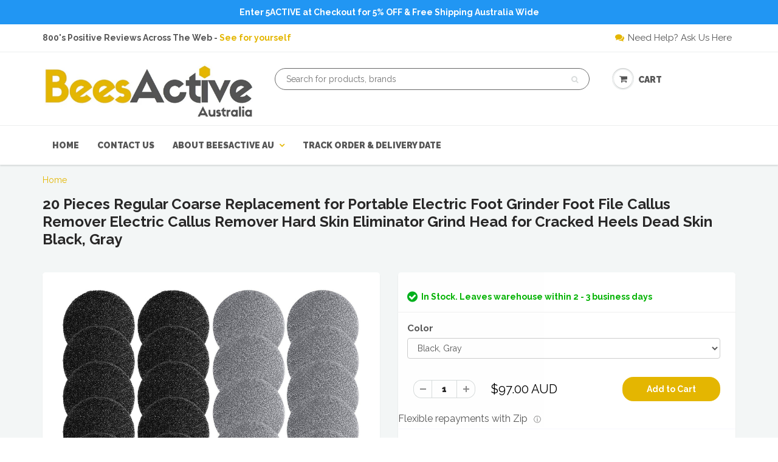

--- FILE ---
content_type: text/html; charset=utf-8
request_url: https://beesactive.com/products/20-pieces-regular-coarse-replacement-for-portable-electric-foot-grinder-foot-file-callus-remover-electric-callus-remover-hard-skin-eliminator-grind-head-for-cracked-heels-dead-skin-black-gray
body_size: 56338
content:
<!doctype html>
<html lang="en" class="noIE">
  <head>
<style>
.pagination a:not(.prev):not(.next),
.pagination span:not(.prev):not(.next) {
  display: none !important;
}
</style>

<!-- Bing tracking -->
<script>
(function(w,d,t,r,u){
  var f,n,i;
  w[u]=w[u]||[];
  f=function(){
    var o={ti:"97024434"};
    o.q=w[u];
    w[u]=new UET(o);
    w[u].push("pageLoad");
  };
  n=d.createElement(t);
  n.src=r;
  n.async=1;
  n.onload=n.onreadystatechange=function(){
    var s=this.readyState;
    if(s&&s!=="loaded"&&s!=="complete")return;
    f();
    n.onload=n.onreadystatechange=null;
  };
  i=d.getElementsByTagName(t)[0];
  i.parentNode.insertBefore(n,i);
})(window,document,"script","//bat.bing.com/bat.js","uetq");
</script>

<!-- Start of Booster Apps Seo-0.1-->
<title>20 Pieces Regular Coarse Replacement for Portable Electric Foot Grinder Foot File Callus Remover Electric Callus Remover Hard Skin Eliminator Grind Head for Cracked Heels Dead Skin Black, Gray | BeesActive Australia</title><meta name="description" content="20 Pieces Regular Coarse Replacement for Portable Electric Foot Grinder Foot File Callus Remover Electric Callus Remover Hard Skin Eliminator Grind Head for Cracked Heels Dead SkinRead more Choose the appropriate grinding head, gentlyrubbing you..." /><script type="application/ld+json">
  {
    "@context": "https://schema.org",
    "@type": "Organization",
    "name": "BeesActive Australia",
    "url": "https://beesactive.com",
    "description": "","image": "https://beesactive.com/cdn/shop/t/2/assets/logo.png?v=6575",
      "logo": "https://beesactive.com/cdn/shop/t/2/assets/logo.png?v=6575","sameAs": [""]
  }
</script>

<script type="application/ld+json">
  {
    "@context": "https://schema.org",
    "@type": "WebSite",
    "name": "BeesActive Australia",
    "url": "https://beesactive.com",
    "potentialAction": {
      "@type": "SearchAction",
      "query-input": "required name=query",
      "target": "https://beesactive.com/search?q={query}"
    }
  }
</script><script type="application/ld+json">
  {
    "@context": "https://schema.org",
    "@type": "Product",
    "name": "20 Pieces Regular Coarse Replacement for Portable Electric Foot Grinder Foot File Callus Remover Electric Callus Remover Hard Skin Eliminator Grind Head for Cracked Heels Dead Skin Black, Gray",
    "brand": {"@type": "Brand","name": "BBTO"},
    "sku": "B08FB71LBH",
    "mpn": "BBTO-GI1287",
    "description": "20 Pieces Regular Coarse Replacement for Portable Electric Foot Grinder Foot File Callus Remover Electric Callus Remover Hard Skin Eliminator Grind Head for Cracked Heels Dead Skin\nRead more Choose the appropriate grinding head, gently\nrubbing your foot till dead skin drop off. After grinding, you can soak in\nwater to relax your feet. Apply a moisturizing cream and massage your feet\nslowly to bring better effect. Read more Warm note: Due to the high hardness\nof the replacement grind head, when using the electric foot file, be careful\nnot to touch the sandpaper to the delicate skin, and adjust it to the\nappropriate speed before use to prevent damage to the skin. Please replace the\naccessories regularly every 3 months to maintain the effect of grinding\nrepair. Cleaning the refills under running water after use can increase the\nservice cycle. \n\nProduct Features\n  \n         What you get: the package includes 20 pieces replacement grinding heads for electric foot grinder, abundant quantity will meet your long-term cleaning needs, and the washable design is compatible with many other brands of electric foot grinders on the market\n         Ingenious design: these foot grinder replacement heads are divided into 2 colors with 2 different grinding thickness of surface, including black and gray, the black one is suitable for hard skin and hard calluses, cracked heels, and the gray material is more delicate and can be applied to clean delicate skin, the 2 colors of grind head can be selected as needed\n         Selected materials: our grind heads added emery particles to refill, will not harm the skin, while the roughness is better than other grind heads, which can effectively remove the dead skin of the feet and meet your daily needs to keep the feet clean and smooth\n         Comfortable experience: our product uses a curved grinding head design, which can quickly clean the hard skin on the heels, you can enjoy a comfortable grinding experience by yourself at home, it only takes a few minutes to achieve salon-level results\n         Easy to install: easy to install and just need a press, after taking out the old grinding head, align and press the new grinding head into the body; The simple installation method is suitable for people of all ages, you can share these grinding heads with your family or friends\n  \n",
    "url": "https://beesactive.com/products/20-pieces-regular-coarse-replacement-for-portable-electric-foot-grinder-foot-file-callus-remover-electric-callus-remover-hard-skin-eliminator-grind-head-for-cracked-heels-dead-skin-black-gray","image": "https://beesactive.com/cdn/shop/products/B08FB71LBH_1600x.jpg?v=1650838359","itemCondition": "https://schema.org/NewCondition",
    "offers": [{
          "@type": "Offer",
          "price": "97.00",
          "priceCurrency": "AUD",
          "itemCondition": "https://schema.org/NewCondition",
          "url": "https://beesactive.com/products/20-pieces-regular-coarse-replacement-for-portable-electric-foot-grinder-foot-file-callus-remover-electric-callus-remover-hard-skin-eliminator-grind-head-for-cracked-heels-dead-skin-black-gray?variant=39340248072261",
          "sku": "B08FB71LBH",
          "mpn": "BBTO-GI1287",
          "availability" : "https://schema.org/InStock",
          "priceValidUntil": "2026-02-19","gtin14": "BBTO-GI1287"}]}
</script>
<!-- end of Booster Apps SEO -->

<meta name="google-site-verification" content="bbOz3YyNKGYv5Y_PljV92IL6vxp9bgE0_vkVtmbvtdU" />

<!-- Google Tag Manager -->
<script>
(function(w,d,s,l,i){
  w[l]=w[l]||[];
  w[l].push({'gtm.start': new Date().getTime(), event:'gtm.js'});
  var f=d.getElementsByTagName(s)[0],
  j=d.createElement(s),
  dl=l!='dataLayer'?'&l='+l:'';
  j.async=true;
  j.src='https://www.googletagmanager.com/gtm.js?id='+i+dl;
  f.parentNode.insertBefore(j,f);
})(window,document,'script','dataLayer','GTM-N2K53HR');
</script>
<!-- End Google Tag Manager -->

<!-- "snippets/limespot.liquid" was not rendered, the associated app was uninstalled -->


<!-- ===================== Custom Clean Title for Search Pages ===================== -->

  <title>20 Pieces Regular Coarse Replacement for Portable Electric Foot Grinde – BeesActive Australia</title>

<!-- ============================================================================ -->

<!-- Basic page needs ================================================== -->
<meta charset="utf-8">
<meta name="viewport" content="width=device-width, initial-scale=1, maximum-scale=1">

<!-- Helpers ================================================== -->

  <meta property="og:type" content="product">
  <meta property="og:title" content="20 Pieces Regular Coarse Replacement for Portable Electric Foot Grinder Foot File Callus Remover Electric Callus Remover Hard Skin Eliminator Grind Head for Cracked Heels Dead Skin Black, Gray">
  
  <meta property="og:image" content="http://beesactive.com/cdn/shop/products/B08FB71LBH_800x.jpg?v=1650838359">
  <meta property="og:image:secure_url" content="https://beesactive.com/cdn/shop/products/B08FB71LBH_800x.jpg?v=1650838359">
  
  <meta property="og:image" content="http://beesactive.com/cdn/shop/products/81SYrBhFgtL_800x.jpg?v=1623210201">
  <meta property="og:image:secure_url" content="https://beesactive.com/cdn/shop/products/81SYrBhFgtL_800x.jpg?v=1623210201">
  
  <meta property="og:image" content="http://beesactive.com/cdn/shop/products/71-fly7g2yL_800x.jpg?v=1623210201">
  <meta property="og:image:secure_url" content="https://beesactive.com/cdn/shop/products/71-fly7g2yL_800x.jpg?v=1623210201">
  
  <meta property="og:price:amount" content="97.00">
  <meta property="og:price:currency" content="AUD">


  <meta property="og:description" content="20 Pieces Regular Coarse Replacement for Portable Electric Foot Grinder Foot File Callus Remover Electric Callus Remover Hard Skin Eliminator Grind Head for Cracked Heels Dead Skin Read more Choose the appropriate grinding head, gently rubbing your foot till dead skin drop off. After grinding, you can soak in water to ">

  <meta property="og:url" content="https://beesactive.com/products/20-pieces-regular-coarse-replacement-for-portable-electric-foot-grinder-foot-file-callus-remover-electric-callus-remover-hard-skin-eliminator-grind-head-for-cracked-heels-dead-skin-black-gray">
  <meta property="og:site_name" content="BeesActive Australia">



<meta name="twitter:card" content="summary">

  <meta name="twitter:title" content="20 Pieces Regular Coarse Replacement for Portable Electric Foot Grinder Foot File Callus Remover Electric Callus Remover Hard Skin Eliminator Grind Head for Cracked Heels Dead Skin Black, Gray">
  <meta name="twitter:description" content="20 Pieces Regular Coarse Replacement for Portable Electric Foot Grinder Foot File Callus Remover Electric Callus Remover Hard Skin Eliminator Grind Head for Cracked Heels Dead Skin Read more Choose the appropriate grinding head, gently rubbing your foot till dead skin drop off. After grinding, you can soak in water to relax your feet. Apply a moisturizing cream and massage your feet slowly to bring better effect. Read more Warm note: Due to the high hardness of the replacement grind head, when using the electric foot file, be careful not to touch the sandpaper to the delicate skin, and adjust it to the appropriate speed before use to prevent damage to the skin. Please replace the accessories regularly every 3 months to maintain the effect of grinding repair. Cleaning the refills under running water after use can increase the service">
  <meta name="twitter:image" content="https://beesactive.com/cdn/shop/products/B08FB71LBH_800x.jpg?v=1650838359">
  <meta name="twitter:image:width" content="240">
  <meta name="twitter:image:height" content="240">

<link rel="canonical" href="https://beesactive.com/products/20-pieces-regular-coarse-replacement-for-portable-electric-foot-grinder-foot-file-callus-remover-electric-callus-remover-hard-skin-eliminator-grind-head-for-cracked-heels-dead-skin-black-gray">
<meta name="theme-color" content="#e4b600">


  <link rel="shortcut icon" href="//beesactive.com/cdn/shop/t/2/assets/favicon.png?v=56408679042418223431595485359" type="image/png" />


<link href="//beesactive.com/cdn/shop/t/2/assets/apps.css?v=116133295944123362841590633387" rel="stylesheet" type="text/css" media="all" />
<link href="//beesactive.com/cdn/shop/t/2/assets/custom.css?v=15708102331928328721590633387" rel="stylesheet" type="text/css" media="all" />
<link href="//beesactive.com/cdn/shop/t/2/assets/style.css?v=78881069092697355851628571416" rel="stylesheet" type="text/css" media="all" />
<link href="//beesactive.com/cdn/shop/t/2/assets/flexslider.css?v=1921033443581450191591164594" rel="stylesheet" type="text/css" media="all" />
<link href="//beesactive.com/cdn/shop/t/2/assets/flexslider-product.css?v=163985564451876422861591164594" rel="stylesheet" type="text/css" media="all" />


  <link rel="stylesheet" type="text/css" href="//fonts.googleapis.com/css?family=Raleway:300,400,700,900">



<script>window.performance && window.performance.mark && window.performance.mark('shopify.content_for_header.start');</script><meta name="google-site-verification" content="bbOz3YyNKGYv5Y_PljV92IL6vxp9bgE0_vkVtmbvtdU">
<meta id="shopify-digital-wallet" name="shopify-digital-wallet" content="/28141748293/digital_wallets/dialog">
<meta name="shopify-checkout-api-token" content="cf1a10c947203bac7b0492309f012b86">
<link rel="alternate" type="application/json+oembed" href="https://beesactive.com/products/20-pieces-regular-coarse-replacement-for-portable-electric-foot-grinder-foot-file-callus-remover-electric-callus-remover-hard-skin-eliminator-grind-head-for-cracked-heels-dead-skin-black-gray.oembed">
<script async="async" src="/checkouts/internal/preloads.js?locale=en-AU"></script>
<link rel="preconnect" href="https://shop.app" crossorigin="anonymous">
<script async="async" src="https://shop.app/checkouts/internal/preloads.js?locale=en-AU&shop_id=28141748293" crossorigin="anonymous"></script>
<script id="apple-pay-shop-capabilities" type="application/json">{"shopId":28141748293,"countryCode":"AU","currencyCode":"AUD","merchantCapabilities":["supports3DS"],"merchantId":"gid:\/\/shopify\/Shop\/28141748293","merchantName":"BeesActive Australia","requiredBillingContactFields":["postalAddress","email","phone"],"requiredShippingContactFields":["postalAddress","email","phone"],"shippingType":"shipping","supportedNetworks":["visa","masterCard","amex","jcb"],"total":{"type":"pending","label":"BeesActive Australia","amount":"1.00"},"shopifyPaymentsEnabled":true,"supportsSubscriptions":true}</script>
<script id="shopify-features" type="application/json">{"accessToken":"cf1a10c947203bac7b0492309f012b86","betas":["rich-media-storefront-analytics"],"domain":"beesactive.com","predictiveSearch":true,"shopId":28141748293,"locale":"en"}</script>
<script>var Shopify = Shopify || {};
Shopify.shop = "beesactive.myshopify.com";
Shopify.locale = "en";
Shopify.currency = {"active":"AUD","rate":"1.0"};
Shopify.country = "AU";
Shopify.theme = {"name":"BeesActive Theme 2020","id":81016651845,"schema_name":"ShowTime","schema_version":"5.0.5","theme_store_id":null,"role":"main"};
Shopify.theme.handle = "null";
Shopify.theme.style = {"id":null,"handle":null};
Shopify.cdnHost = "beesactive.com/cdn";
Shopify.routes = Shopify.routes || {};
Shopify.routes.root = "/";</script>
<script type="module">!function(o){(o.Shopify=o.Shopify||{}).modules=!0}(window);</script>
<script>!function(o){function n(){var o=[];function n(){o.push(Array.prototype.slice.apply(arguments))}return n.q=o,n}var t=o.Shopify=o.Shopify||{};t.loadFeatures=n(),t.autoloadFeatures=n()}(window);</script>
<script>
  window.ShopifyPay = window.ShopifyPay || {};
  window.ShopifyPay.apiHost = "shop.app\/pay";
  window.ShopifyPay.redirectState = null;
</script>
<script id="shop-js-analytics" type="application/json">{"pageType":"product"}</script>
<script defer="defer" async type="module" src="//beesactive.com/cdn/shopifycloud/shop-js/modules/v2/client.init-shop-cart-sync_BApSsMSl.en.esm.js"></script>
<script defer="defer" async type="module" src="//beesactive.com/cdn/shopifycloud/shop-js/modules/v2/chunk.common_CBoos6YZ.esm.js"></script>
<script type="module">
  await import("//beesactive.com/cdn/shopifycloud/shop-js/modules/v2/client.init-shop-cart-sync_BApSsMSl.en.esm.js");
await import("//beesactive.com/cdn/shopifycloud/shop-js/modules/v2/chunk.common_CBoos6YZ.esm.js");

  window.Shopify.SignInWithShop?.initShopCartSync?.({"fedCMEnabled":true,"windoidEnabled":true});

</script>
<script>
  window.Shopify = window.Shopify || {};
  if (!window.Shopify.featureAssets) window.Shopify.featureAssets = {};
  window.Shopify.featureAssets['shop-js'] = {"shop-cart-sync":["modules/v2/client.shop-cart-sync_DJczDl9f.en.esm.js","modules/v2/chunk.common_CBoos6YZ.esm.js"],"init-fed-cm":["modules/v2/client.init-fed-cm_BzwGC0Wi.en.esm.js","modules/v2/chunk.common_CBoos6YZ.esm.js"],"init-windoid":["modules/v2/client.init-windoid_BS26ThXS.en.esm.js","modules/v2/chunk.common_CBoos6YZ.esm.js"],"shop-cash-offers":["modules/v2/client.shop-cash-offers_DthCPNIO.en.esm.js","modules/v2/chunk.common_CBoos6YZ.esm.js","modules/v2/chunk.modal_Bu1hFZFC.esm.js"],"shop-button":["modules/v2/client.shop-button_D_JX508o.en.esm.js","modules/v2/chunk.common_CBoos6YZ.esm.js"],"init-shop-email-lookup-coordinator":["modules/v2/client.init-shop-email-lookup-coordinator_DFwWcvrS.en.esm.js","modules/v2/chunk.common_CBoos6YZ.esm.js"],"shop-toast-manager":["modules/v2/client.shop-toast-manager_tEhgP2F9.en.esm.js","modules/v2/chunk.common_CBoos6YZ.esm.js"],"shop-login-button":["modules/v2/client.shop-login-button_DwLgFT0K.en.esm.js","modules/v2/chunk.common_CBoos6YZ.esm.js","modules/v2/chunk.modal_Bu1hFZFC.esm.js"],"avatar":["modules/v2/client.avatar_BTnouDA3.en.esm.js"],"init-shop-cart-sync":["modules/v2/client.init-shop-cart-sync_BApSsMSl.en.esm.js","modules/v2/chunk.common_CBoos6YZ.esm.js"],"pay-button":["modules/v2/client.pay-button_BuNmcIr_.en.esm.js","modules/v2/chunk.common_CBoos6YZ.esm.js"],"init-shop-for-new-customer-accounts":["modules/v2/client.init-shop-for-new-customer-accounts_DrjXSI53.en.esm.js","modules/v2/client.shop-login-button_DwLgFT0K.en.esm.js","modules/v2/chunk.common_CBoos6YZ.esm.js","modules/v2/chunk.modal_Bu1hFZFC.esm.js"],"init-customer-accounts-sign-up":["modules/v2/client.init-customer-accounts-sign-up_TlVCiykN.en.esm.js","modules/v2/client.shop-login-button_DwLgFT0K.en.esm.js","modules/v2/chunk.common_CBoos6YZ.esm.js","modules/v2/chunk.modal_Bu1hFZFC.esm.js"],"shop-follow-button":["modules/v2/client.shop-follow-button_C5D3XtBb.en.esm.js","modules/v2/chunk.common_CBoos6YZ.esm.js","modules/v2/chunk.modal_Bu1hFZFC.esm.js"],"checkout-modal":["modules/v2/client.checkout-modal_8TC_1FUY.en.esm.js","modules/v2/chunk.common_CBoos6YZ.esm.js","modules/v2/chunk.modal_Bu1hFZFC.esm.js"],"init-customer-accounts":["modules/v2/client.init-customer-accounts_C0Oh2ljF.en.esm.js","modules/v2/client.shop-login-button_DwLgFT0K.en.esm.js","modules/v2/chunk.common_CBoos6YZ.esm.js","modules/v2/chunk.modal_Bu1hFZFC.esm.js"],"lead-capture":["modules/v2/client.lead-capture_Cq0gfm7I.en.esm.js","modules/v2/chunk.common_CBoos6YZ.esm.js","modules/v2/chunk.modal_Bu1hFZFC.esm.js"],"shop-login":["modules/v2/client.shop-login_BmtnoEUo.en.esm.js","modules/v2/chunk.common_CBoos6YZ.esm.js","modules/v2/chunk.modal_Bu1hFZFC.esm.js"],"payment-terms":["modules/v2/client.payment-terms_BHOWV7U_.en.esm.js","modules/v2/chunk.common_CBoos6YZ.esm.js","modules/v2/chunk.modal_Bu1hFZFC.esm.js"]};
</script>
<script>(function() {
  var isLoaded = false;
  function asyncLoad() {
    if (isLoaded) return;
    isLoaded = true;
    var urls = ["https:\/\/www.improvedcontactform.com\/icf.js?shop=beesactive.myshopify.com","https:\/\/cdn.hextom.com\/js\/ultimatesalesboost.js?shop=beesactive.myshopify.com"];
    for (var i = 0; i < urls.length; i++) {
      var s = document.createElement('script');
      s.type = 'text/javascript';
      s.async = true;
      s.src = urls[i];
      var x = document.getElementsByTagName('script')[0];
      x.parentNode.insertBefore(s, x);
    }
  };
  if(window.attachEvent) {
    window.attachEvent('onload', asyncLoad);
  } else {
    window.addEventListener('load', asyncLoad, false);
  }
})();</script>
<script id="__st">var __st={"a":28141748293,"offset":39600,"reqid":"fda77b21-2f2c-4397-9b2c-950159dd897e-1768868317","pageurl":"beesactive.com\/products\/20-pieces-regular-coarse-replacement-for-portable-electric-foot-grinder-foot-file-callus-remover-electric-callus-remover-hard-skin-eliminator-grind-head-for-cracked-heels-dead-skin-black-gray","u":"b2723146831a","p":"product","rtyp":"product","rid":6591101698117};</script>
<script>window.ShopifyPaypalV4VisibilityTracking = true;</script>
<script id="captcha-bootstrap">!function(){'use strict';const t='contact',e='account',n='new_comment',o=[[t,t],['blogs',n],['comments',n],[t,'customer']],c=[[e,'customer_login'],[e,'guest_login'],[e,'recover_customer_password'],[e,'create_customer']],r=t=>t.map((([t,e])=>`form[action*='/${t}']:not([data-nocaptcha='true']) input[name='form_type'][value='${e}']`)).join(','),a=t=>()=>t?[...document.querySelectorAll(t)].map((t=>t.form)):[];function s(){const t=[...o],e=r(t);return a(e)}const i='password',u='form_key',d=['recaptcha-v3-token','g-recaptcha-response','h-captcha-response',i],f=()=>{try{return window.sessionStorage}catch{return}},m='__shopify_v',_=t=>t.elements[u];function p(t,e,n=!1){try{const o=window.sessionStorage,c=JSON.parse(o.getItem(e)),{data:r}=function(t){const{data:e,action:n}=t;return t[m]||n?{data:e,action:n}:{data:t,action:n}}(c);for(const[e,n]of Object.entries(r))t.elements[e]&&(t.elements[e].value=n);n&&o.removeItem(e)}catch(o){console.error('form repopulation failed',{error:o})}}const l='form_type',E='cptcha';function T(t){t.dataset[E]=!0}const w=window,h=w.document,L='Shopify',v='ce_forms',y='captcha';let A=!1;((t,e)=>{const n=(g='f06e6c50-85a8-45c8-87d0-21a2b65856fe',I='https://cdn.shopify.com/shopifycloud/storefront-forms-hcaptcha/ce_storefront_forms_captcha_hcaptcha.v1.5.2.iife.js',D={infoText:'Protected by hCaptcha',privacyText:'Privacy',termsText:'Terms'},(t,e,n)=>{const o=w[L][v],c=o.bindForm;if(c)return c(t,g,e,D).then(n);var r;o.q.push([[t,g,e,D],n]),r=I,A||(h.body.append(Object.assign(h.createElement('script'),{id:'captcha-provider',async:!0,src:r})),A=!0)});var g,I,D;w[L]=w[L]||{},w[L][v]=w[L][v]||{},w[L][v].q=[],w[L][y]=w[L][y]||{},w[L][y].protect=function(t,e){n(t,void 0,e),T(t)},Object.freeze(w[L][y]),function(t,e,n,w,h,L){const[v,y,A,g]=function(t,e,n){const i=e?o:[],u=t?c:[],d=[...i,...u],f=r(d),m=r(i),_=r(d.filter((([t,e])=>n.includes(e))));return[a(f),a(m),a(_),s()]}(w,h,L),I=t=>{const e=t.target;return e instanceof HTMLFormElement?e:e&&e.form},D=t=>v().includes(t);t.addEventListener('submit',(t=>{const e=I(t);if(!e)return;const n=D(e)&&!e.dataset.hcaptchaBound&&!e.dataset.recaptchaBound,o=_(e),c=g().includes(e)&&(!o||!o.value);(n||c)&&t.preventDefault(),c&&!n&&(function(t){try{if(!f())return;!function(t){const e=f();if(!e)return;const n=_(t);if(!n)return;const o=n.value;o&&e.removeItem(o)}(t);const e=Array.from(Array(32),(()=>Math.random().toString(36)[2])).join('');!function(t,e){_(t)||t.append(Object.assign(document.createElement('input'),{type:'hidden',name:u})),t.elements[u].value=e}(t,e),function(t,e){const n=f();if(!n)return;const o=[...t.querySelectorAll(`input[type='${i}']`)].map((({name:t})=>t)),c=[...d,...o],r={};for(const[a,s]of new FormData(t).entries())c.includes(a)||(r[a]=s);n.setItem(e,JSON.stringify({[m]:1,action:t.action,data:r}))}(t,e)}catch(e){console.error('failed to persist form',e)}}(e),e.submit())}));const S=(t,e)=>{t&&!t.dataset[E]&&(n(t,e.some((e=>e===t))),T(t))};for(const o of['focusin','change'])t.addEventListener(o,(t=>{const e=I(t);D(e)&&S(e,y())}));const B=e.get('form_key'),M=e.get(l),P=B&&M;t.addEventListener('DOMContentLoaded',(()=>{const t=y();if(P)for(const e of t)e.elements[l].value===M&&p(e,B);[...new Set([...A(),...v().filter((t=>'true'===t.dataset.shopifyCaptcha))])].forEach((e=>S(e,t)))}))}(h,new URLSearchParams(w.location.search),n,t,e,['guest_login'])})(!0,!0)}();</script>
<script integrity="sha256-4kQ18oKyAcykRKYeNunJcIwy7WH5gtpwJnB7kiuLZ1E=" data-source-attribution="shopify.loadfeatures" defer="defer" src="//beesactive.com/cdn/shopifycloud/storefront/assets/storefront/load_feature-a0a9edcb.js" crossorigin="anonymous"></script>
<script crossorigin="anonymous" defer="defer" src="//beesactive.com/cdn/shopifycloud/storefront/assets/shopify_pay/storefront-65b4c6d7.js?v=20250812"></script>
<script data-source-attribution="shopify.dynamic_checkout.dynamic.init">var Shopify=Shopify||{};Shopify.PaymentButton=Shopify.PaymentButton||{isStorefrontPortableWallets:!0,init:function(){window.Shopify.PaymentButton.init=function(){};var t=document.createElement("script");t.src="https://beesactive.com/cdn/shopifycloud/portable-wallets/latest/portable-wallets.en.js",t.type="module",document.head.appendChild(t)}};
</script>
<script data-source-attribution="shopify.dynamic_checkout.buyer_consent">
  function portableWalletsHideBuyerConsent(e){var t=document.getElementById("shopify-buyer-consent"),n=document.getElementById("shopify-subscription-policy-button");t&&n&&(t.classList.add("hidden"),t.setAttribute("aria-hidden","true"),n.removeEventListener("click",e))}function portableWalletsShowBuyerConsent(e){var t=document.getElementById("shopify-buyer-consent"),n=document.getElementById("shopify-subscription-policy-button");t&&n&&(t.classList.remove("hidden"),t.removeAttribute("aria-hidden"),n.addEventListener("click",e))}window.Shopify?.PaymentButton&&(window.Shopify.PaymentButton.hideBuyerConsent=portableWalletsHideBuyerConsent,window.Shopify.PaymentButton.showBuyerConsent=portableWalletsShowBuyerConsent);
</script>
<script data-source-attribution="shopify.dynamic_checkout.cart.bootstrap">document.addEventListener("DOMContentLoaded",(function(){function t(){return document.querySelector("shopify-accelerated-checkout-cart, shopify-accelerated-checkout")}if(t())Shopify.PaymentButton.init();else{new MutationObserver((function(e,n){t()&&(Shopify.PaymentButton.init(),n.disconnect())})).observe(document.body,{childList:!0,subtree:!0})}}));
</script>
<link id="shopify-accelerated-checkout-styles" rel="stylesheet" media="screen" href="https://beesactive.com/cdn/shopifycloud/portable-wallets/latest/accelerated-checkout-backwards-compat.css" crossorigin="anonymous">
<style id="shopify-accelerated-checkout-cart">
        #shopify-buyer-consent {
  margin-top: 1em;
  display: inline-block;
  width: 100%;
}

#shopify-buyer-consent.hidden {
  display: none;
}

#shopify-subscription-policy-button {
  background: none;
  border: none;
  padding: 0;
  text-decoration: underline;
  font-size: inherit;
  cursor: pointer;
}

#shopify-subscription-policy-button::before {
  box-shadow: none;
}

      </style>

<script>window.performance && window.performance.mark && window.performance.mark('shopify.content_for_header.end');</script>

<!--[if lt IE 9]>
  <script src="//html5shiv.googlecode.com/svn/trunk/html5.js" type="text/javascript"></script>
<![endif]-->



<script src="//beesactive.com/cdn/shop/t/2/assets/jquery.js?v=105778841822381192391590633360" type="text/javascript"></script>

<!-- Theme Global App JS ================================================== -->
<script>
  var app = app || {
    data: {
      template: "product",
      money_format: "${{amount}} AUD"
    }
  }
</script>

<!-- Facebook SDK -->
<script>
window.fbAsyncInit = function() {
  FB.init({
    appId            : '1538607986222929',
    autoLogAppEvents : true,
    xfbml            : true,
    version          : 'v2.11'
  });
};
(function(d, s, id){
  var js, fjs = d.getElementsByTagName(s)[0];
  if (d.getElementById(id)) return;
  js = d.createElement(s); js.id = id;
  js.src = "https://connect.facebook.net/en_US/sdk.js";
  fjs.parentNode.insertBefore(js, fjs);
}(document, 'script', 'facebook-jssdk'));
</script>

<!-- Global site tag (gtag.js) -->
<script async src="https://www.googletagmanager.com/gtag/js?id=AW-819564843"></script>
<script>
window.dataLayer = window.dataLayer || [];
function gtag(){dataLayer.push(arguments);}
gtag('js', new Date());
gtag('config', 'AW-819564843');
</script>

<link id="opinew-font-awesome" href="https://cdn.opinew.com/styles/opw-icons/style.css" rel="stylesheet">
<style id='opinew_product_plugin_css'></style>

<script>
window.mlvedaShopCurrency = "AUD";
window.shopCurrency = "AUD";
window.supported_currencies = "USD CAD AUD GBP EUR INR JPY";
</script>
<script src="https://cdn.shopify.com/extensions/019bb5f9-b8bf-738e-961b-29105baac273/estimator-117/assets/estimator-init.js" type="text/javascript" defer="defer"></script>
<link href="https://monorail-edge.shopifysvc.com" rel="dns-prefetch">
<script>(function(){if ("sendBeacon" in navigator && "performance" in window) {try {var session_token_from_headers = performance.getEntriesByType('navigation')[0].serverTiming.find(x => x.name == '_s').description;} catch {var session_token_from_headers = undefined;}var session_cookie_matches = document.cookie.match(/_shopify_s=([^;]*)/);var session_token_from_cookie = session_cookie_matches && session_cookie_matches.length === 2 ? session_cookie_matches[1] : "";var session_token = session_token_from_headers || session_token_from_cookie || "";function handle_abandonment_event(e) {var entries = performance.getEntries().filter(function(entry) {return /monorail-edge.shopifysvc.com/.test(entry.name);});if (!window.abandonment_tracked && entries.length === 0) {window.abandonment_tracked = true;var currentMs = Date.now();var navigation_start = performance.timing.navigationStart;var payload = {shop_id: 28141748293,url: window.location.href,navigation_start,duration: currentMs - navigation_start,session_token,page_type: "product"};window.navigator.sendBeacon("https://monorail-edge.shopifysvc.com/v1/produce", JSON.stringify({schema_id: "online_store_buyer_site_abandonment/1.1",payload: payload,metadata: {event_created_at_ms: currentMs,event_sent_at_ms: currentMs}}));}}window.addEventListener('pagehide', handle_abandonment_event);}}());</script>
<script id="web-pixels-manager-setup">(function e(e,d,r,n,o){if(void 0===o&&(o={}),!Boolean(null===(a=null===(i=window.Shopify)||void 0===i?void 0:i.analytics)||void 0===a?void 0:a.replayQueue)){var i,a;window.Shopify=window.Shopify||{};var t=window.Shopify;t.analytics=t.analytics||{};var s=t.analytics;s.replayQueue=[],s.publish=function(e,d,r){return s.replayQueue.push([e,d,r]),!0};try{self.performance.mark("wpm:start")}catch(e){}var l=function(){var e={modern:/Edge?\/(1{2}[4-9]|1[2-9]\d|[2-9]\d{2}|\d{4,})\.\d+(\.\d+|)|Firefox\/(1{2}[4-9]|1[2-9]\d|[2-9]\d{2}|\d{4,})\.\d+(\.\d+|)|Chrom(ium|e)\/(9{2}|\d{3,})\.\d+(\.\d+|)|(Maci|X1{2}).+ Version\/(15\.\d+|(1[6-9]|[2-9]\d|\d{3,})\.\d+)([,.]\d+|)( \(\w+\)|)( Mobile\/\w+|) Safari\/|Chrome.+OPR\/(9{2}|\d{3,})\.\d+\.\d+|(CPU[ +]OS|iPhone[ +]OS|CPU[ +]iPhone|CPU IPhone OS|CPU iPad OS)[ +]+(15[._]\d+|(1[6-9]|[2-9]\d|\d{3,})[._]\d+)([._]\d+|)|Android:?[ /-](13[3-9]|1[4-9]\d|[2-9]\d{2}|\d{4,})(\.\d+|)(\.\d+|)|Android.+Firefox\/(13[5-9]|1[4-9]\d|[2-9]\d{2}|\d{4,})\.\d+(\.\d+|)|Android.+Chrom(ium|e)\/(13[3-9]|1[4-9]\d|[2-9]\d{2}|\d{4,})\.\d+(\.\d+|)|SamsungBrowser\/([2-9]\d|\d{3,})\.\d+/,legacy:/Edge?\/(1[6-9]|[2-9]\d|\d{3,})\.\d+(\.\d+|)|Firefox\/(5[4-9]|[6-9]\d|\d{3,})\.\d+(\.\d+|)|Chrom(ium|e)\/(5[1-9]|[6-9]\d|\d{3,})\.\d+(\.\d+|)([\d.]+$|.*Safari\/(?![\d.]+ Edge\/[\d.]+$))|(Maci|X1{2}).+ Version\/(10\.\d+|(1[1-9]|[2-9]\d|\d{3,})\.\d+)([,.]\d+|)( \(\w+\)|)( Mobile\/\w+|) Safari\/|Chrome.+OPR\/(3[89]|[4-9]\d|\d{3,})\.\d+\.\d+|(CPU[ +]OS|iPhone[ +]OS|CPU[ +]iPhone|CPU IPhone OS|CPU iPad OS)[ +]+(10[._]\d+|(1[1-9]|[2-9]\d|\d{3,})[._]\d+)([._]\d+|)|Android:?[ /-](13[3-9]|1[4-9]\d|[2-9]\d{2}|\d{4,})(\.\d+|)(\.\d+|)|Mobile Safari.+OPR\/([89]\d|\d{3,})\.\d+\.\d+|Android.+Firefox\/(13[5-9]|1[4-9]\d|[2-9]\d{2}|\d{4,})\.\d+(\.\d+|)|Android.+Chrom(ium|e)\/(13[3-9]|1[4-9]\d|[2-9]\d{2}|\d{4,})\.\d+(\.\d+|)|Android.+(UC? ?Browser|UCWEB|U3)[ /]?(15\.([5-9]|\d{2,})|(1[6-9]|[2-9]\d|\d{3,})\.\d+)\.\d+|SamsungBrowser\/(5\.\d+|([6-9]|\d{2,})\.\d+)|Android.+MQ{2}Browser\/(14(\.(9|\d{2,})|)|(1[5-9]|[2-9]\d|\d{3,})(\.\d+|))(\.\d+|)|K[Aa][Ii]OS\/(3\.\d+|([4-9]|\d{2,})\.\d+)(\.\d+|)/},d=e.modern,r=e.legacy,n=navigator.userAgent;return n.match(d)?"modern":n.match(r)?"legacy":"unknown"}(),u="modern"===l?"modern":"legacy",c=(null!=n?n:{modern:"",legacy:""})[u],f=function(e){return[e.baseUrl,"/wpm","/b",e.hashVersion,"modern"===e.buildTarget?"m":"l",".js"].join("")}({baseUrl:d,hashVersion:r,buildTarget:u}),m=function(e){var d=e.version,r=e.bundleTarget,n=e.surface,o=e.pageUrl,i=e.monorailEndpoint;return{emit:function(e){var a=e.status,t=e.errorMsg,s=(new Date).getTime(),l=JSON.stringify({metadata:{event_sent_at_ms:s},events:[{schema_id:"web_pixels_manager_load/3.1",payload:{version:d,bundle_target:r,page_url:o,status:a,surface:n,error_msg:t},metadata:{event_created_at_ms:s}}]});if(!i)return console&&console.warn&&console.warn("[Web Pixels Manager] No Monorail endpoint provided, skipping logging."),!1;try{return self.navigator.sendBeacon.bind(self.navigator)(i,l)}catch(e){}var u=new XMLHttpRequest;try{return u.open("POST",i,!0),u.setRequestHeader("Content-Type","text/plain"),u.send(l),!0}catch(e){return console&&console.warn&&console.warn("[Web Pixels Manager] Got an unhandled error while logging to Monorail."),!1}}}}({version:r,bundleTarget:l,surface:e.surface,pageUrl:self.location.href,monorailEndpoint:e.monorailEndpoint});try{o.browserTarget=l,function(e){var d=e.src,r=e.async,n=void 0===r||r,o=e.onload,i=e.onerror,a=e.sri,t=e.scriptDataAttributes,s=void 0===t?{}:t,l=document.createElement("script"),u=document.querySelector("head"),c=document.querySelector("body");if(l.async=n,l.src=d,a&&(l.integrity=a,l.crossOrigin="anonymous"),s)for(var f in s)if(Object.prototype.hasOwnProperty.call(s,f))try{l.dataset[f]=s[f]}catch(e){}if(o&&l.addEventListener("load",o),i&&l.addEventListener("error",i),u)u.appendChild(l);else{if(!c)throw new Error("Did not find a head or body element to append the script");c.appendChild(l)}}({src:f,async:!0,onload:function(){if(!function(){var e,d;return Boolean(null===(d=null===(e=window.Shopify)||void 0===e?void 0:e.analytics)||void 0===d?void 0:d.initialized)}()){var d=window.webPixelsManager.init(e)||void 0;if(d){var r=window.Shopify.analytics;r.replayQueue.forEach((function(e){var r=e[0],n=e[1],o=e[2];d.publishCustomEvent(r,n,o)})),r.replayQueue=[],r.publish=d.publishCustomEvent,r.visitor=d.visitor,r.initialized=!0}}},onerror:function(){return m.emit({status:"failed",errorMsg:"".concat(f," has failed to load")})},sri:function(e){var d=/^sha384-[A-Za-z0-9+/=]+$/;return"string"==typeof e&&d.test(e)}(c)?c:"",scriptDataAttributes:o}),m.emit({status:"loading"})}catch(e){m.emit({status:"failed",errorMsg:(null==e?void 0:e.message)||"Unknown error"})}}})({shopId: 28141748293,storefrontBaseUrl: "https://beesactive.com",extensionsBaseUrl: "https://extensions.shopifycdn.com/cdn/shopifycloud/web-pixels-manager",monorailEndpoint: "https://monorail-edge.shopifysvc.com/unstable/produce_batch",surface: "storefront-renderer",enabledBetaFlags: ["2dca8a86"],webPixelsConfigList: [{"id":"476512325","configuration":"{\"endpoint\":\"https:\\\/\\\/api.parcelpanel.com\",\"debugMode\":\"false\"}","eventPayloadVersion":"v1","runtimeContext":"STRICT","scriptVersion":"f2b9a7bfa08fd9028733e48bf62dd9f1","type":"APP","apiClientId":2681387,"privacyPurposes":["ANALYTICS"],"dataSharingAdjustments":{"protectedCustomerApprovalScopes":["read_customer_address","read_customer_email","read_customer_name","read_customer_personal_data","read_customer_phone"]}},{"id":"319651909","configuration":"{\"config\":\"{\\\"pixel_id\\\":\\\"AW-629214639\\\",\\\"target_country\\\":\\\"AU\\\",\\\"gtag_events\\\":[{\\\"type\\\":\\\"search\\\",\\\"action_label\\\":\\\"AW-629214639\\\/NSESCNDRndQBEK-bhKwC\\\"},{\\\"type\\\":\\\"begin_checkout\\\",\\\"action_label\\\":\\\"AW-629214639\\\/pIy3CM3RndQBEK-bhKwC\\\"},{\\\"type\\\":\\\"view_item\\\",\\\"action_label\\\":[\\\"AW-629214639\\\/oADHCM_QndQBEK-bhKwC\\\",\\\"MC-L9MY3LHCNV\\\"]},{\\\"type\\\":\\\"purchase\\\",\\\"action_label\\\":[\\\"AW-629214639\\\/198bCL7OndQBEK-bhKwC\\\",\\\"MC-L9MY3LHCNV\\\"]},{\\\"type\\\":\\\"page_view\\\",\\\"action_label\\\":[\\\"AW-629214639\\\/u7iQCLvOndQBEK-bhKwC\\\",\\\"MC-L9MY3LHCNV\\\"]},{\\\"type\\\":\\\"add_payment_info\\\",\\\"action_label\\\":\\\"AW-629214639\\\/MQl6CNPRndQBEK-bhKwC\\\"},{\\\"type\\\":\\\"add_to_cart\\\",\\\"action_label\\\":\\\"AW-629214639\\\/8nY8CMrRndQBEK-bhKwC\\\"}],\\\"enable_monitoring_mode\\\":false}\"}","eventPayloadVersion":"v1","runtimeContext":"OPEN","scriptVersion":"b2a88bafab3e21179ed38636efcd8a93","type":"APP","apiClientId":1780363,"privacyPurposes":[],"dataSharingAdjustments":{"protectedCustomerApprovalScopes":["read_customer_address","read_customer_email","read_customer_name","read_customer_personal_data","read_customer_phone"]}},{"id":"shopify-app-pixel","configuration":"{}","eventPayloadVersion":"v1","runtimeContext":"STRICT","scriptVersion":"0450","apiClientId":"shopify-pixel","type":"APP","privacyPurposes":["ANALYTICS","MARKETING"]},{"id":"shopify-custom-pixel","eventPayloadVersion":"v1","runtimeContext":"LAX","scriptVersion":"0450","apiClientId":"shopify-pixel","type":"CUSTOM","privacyPurposes":["ANALYTICS","MARKETING"]}],isMerchantRequest: false,initData: {"shop":{"name":"BeesActive Australia","paymentSettings":{"currencyCode":"AUD"},"myshopifyDomain":"beesactive.myshopify.com","countryCode":"AU","storefrontUrl":"https:\/\/beesactive.com"},"customer":null,"cart":null,"checkout":null,"productVariants":[{"price":{"amount":97.0,"currencyCode":"AUD"},"product":{"title":"20 Pieces Regular Coarse Replacement for Portable Electric Foot Grinder Foot File Callus Remover Electric Callus Remover Hard Skin Eliminator Grind Head for Cracked Heels Dead Skin Black, Gray","vendor":"BBTO","id":"6591101698117","untranslatedTitle":"20 Pieces Regular Coarse Replacement for Portable Electric Foot Grinder Foot File Callus Remover Electric Callus Remover Hard Skin Eliminator Grind Head for Cracked Heels Dead Skin Black, Gray","url":"\/products\/20-pieces-regular-coarse-replacement-for-portable-electric-foot-grinder-foot-file-callus-remover-electric-callus-remover-hard-skin-eliminator-grind-head-for-cracked-heels-dead-skin-black-gray","type":"Foot Files"},"id":"39340248072261","image":{"src":"\/\/beesactive.com\/cdn\/shop\/products\/B08FB71LBH.jpg?v=1650838359"},"sku":"B08FB71LBH","title":"Black, Gray","untranslatedTitle":"Black, Gray"}],"purchasingCompany":null},},"https://beesactive.com/cdn","fcfee988w5aeb613cpc8e4bc33m6693e112",{"modern":"","legacy":""},{"shopId":"28141748293","storefrontBaseUrl":"https:\/\/beesactive.com","extensionBaseUrl":"https:\/\/extensions.shopifycdn.com\/cdn\/shopifycloud\/web-pixels-manager","surface":"storefront-renderer","enabledBetaFlags":"[\"2dca8a86\"]","isMerchantRequest":"false","hashVersion":"fcfee988w5aeb613cpc8e4bc33m6693e112","publish":"custom","events":"[[\"page_viewed\",{}],[\"product_viewed\",{\"productVariant\":{\"price\":{\"amount\":97.0,\"currencyCode\":\"AUD\"},\"product\":{\"title\":\"20 Pieces Regular Coarse Replacement for Portable Electric Foot Grinder Foot File Callus Remover Electric Callus Remover Hard Skin Eliminator Grind Head for Cracked Heels Dead Skin Black, Gray\",\"vendor\":\"BBTO\",\"id\":\"6591101698117\",\"untranslatedTitle\":\"20 Pieces Regular Coarse Replacement for Portable Electric Foot Grinder Foot File Callus Remover Electric Callus Remover Hard Skin Eliminator Grind Head for Cracked Heels Dead Skin Black, Gray\",\"url\":\"\/products\/20-pieces-regular-coarse-replacement-for-portable-electric-foot-grinder-foot-file-callus-remover-electric-callus-remover-hard-skin-eliminator-grind-head-for-cracked-heels-dead-skin-black-gray\",\"type\":\"Foot Files\"},\"id\":\"39340248072261\",\"image\":{\"src\":\"\/\/beesactive.com\/cdn\/shop\/products\/B08FB71LBH.jpg?v=1650838359\"},\"sku\":\"B08FB71LBH\",\"title\":\"Black, Gray\",\"untranslatedTitle\":\"Black, Gray\"}}]]"});</script><script>
  window.ShopifyAnalytics = window.ShopifyAnalytics || {};
  window.ShopifyAnalytics.meta = window.ShopifyAnalytics.meta || {};
  window.ShopifyAnalytics.meta.currency = 'AUD';
  var meta = {"product":{"id":6591101698117,"gid":"gid:\/\/shopify\/Product\/6591101698117","vendor":"BBTO","type":"Foot Files","handle":"20-pieces-regular-coarse-replacement-for-portable-electric-foot-grinder-foot-file-callus-remover-electric-callus-remover-hard-skin-eliminator-grind-head-for-cracked-heels-dead-skin-black-gray","variants":[{"id":39340248072261,"price":9700,"name":"20 Pieces Regular Coarse Replacement for Portable Electric Foot Grinder Foot File Callus Remover Electric Callus Remover Hard Skin Eliminator Grind Head for Cracked Heels Dead Skin Black, Gray - Black, Gray","public_title":"Black, Gray","sku":"B08FB71LBH"}],"remote":false},"page":{"pageType":"product","resourceType":"product","resourceId":6591101698117,"requestId":"fda77b21-2f2c-4397-9b2c-950159dd897e-1768868317"}};
  for (var attr in meta) {
    window.ShopifyAnalytics.meta[attr] = meta[attr];
  }
</script>
<script class="analytics">
  (function () {
    var customDocumentWrite = function(content) {
      var jquery = null;

      if (window.jQuery) {
        jquery = window.jQuery;
      } else if (window.Checkout && window.Checkout.$) {
        jquery = window.Checkout.$;
      }

      if (jquery) {
        jquery('body').append(content);
      }
    };

    var hasLoggedConversion = function(token) {
      if (token) {
        return document.cookie.indexOf('loggedConversion=' + token) !== -1;
      }
      return false;
    }

    var setCookieIfConversion = function(token) {
      if (token) {
        var twoMonthsFromNow = new Date(Date.now());
        twoMonthsFromNow.setMonth(twoMonthsFromNow.getMonth() + 2);

        document.cookie = 'loggedConversion=' + token + '; expires=' + twoMonthsFromNow;
      }
    }

    var trekkie = window.ShopifyAnalytics.lib = window.trekkie = window.trekkie || [];
    if (trekkie.integrations) {
      return;
    }
    trekkie.methods = [
      'identify',
      'page',
      'ready',
      'track',
      'trackForm',
      'trackLink'
    ];
    trekkie.factory = function(method) {
      return function() {
        var args = Array.prototype.slice.call(arguments);
        args.unshift(method);
        trekkie.push(args);
        return trekkie;
      };
    };
    for (var i = 0; i < trekkie.methods.length; i++) {
      var key = trekkie.methods[i];
      trekkie[key] = trekkie.factory(key);
    }
    trekkie.load = function(config) {
      trekkie.config = config || {};
      trekkie.config.initialDocumentCookie = document.cookie;
      var first = document.getElementsByTagName('script')[0];
      var script = document.createElement('script');
      script.type = 'text/javascript';
      script.onerror = function(e) {
        var scriptFallback = document.createElement('script');
        scriptFallback.type = 'text/javascript';
        scriptFallback.onerror = function(error) {
                var Monorail = {
      produce: function produce(monorailDomain, schemaId, payload) {
        var currentMs = new Date().getTime();
        var event = {
          schema_id: schemaId,
          payload: payload,
          metadata: {
            event_created_at_ms: currentMs,
            event_sent_at_ms: currentMs
          }
        };
        return Monorail.sendRequest("https://" + monorailDomain + "/v1/produce", JSON.stringify(event));
      },
      sendRequest: function sendRequest(endpointUrl, payload) {
        // Try the sendBeacon API
        if (window && window.navigator && typeof window.navigator.sendBeacon === 'function' && typeof window.Blob === 'function' && !Monorail.isIos12()) {
          var blobData = new window.Blob([payload], {
            type: 'text/plain'
          });

          if (window.navigator.sendBeacon(endpointUrl, blobData)) {
            return true;
          } // sendBeacon was not successful

        } // XHR beacon

        var xhr = new XMLHttpRequest();

        try {
          xhr.open('POST', endpointUrl);
          xhr.setRequestHeader('Content-Type', 'text/plain');
          xhr.send(payload);
        } catch (e) {
          console.log(e);
        }

        return false;
      },
      isIos12: function isIos12() {
        return window.navigator.userAgent.lastIndexOf('iPhone; CPU iPhone OS 12_') !== -1 || window.navigator.userAgent.lastIndexOf('iPad; CPU OS 12_') !== -1;
      }
    };
    Monorail.produce('monorail-edge.shopifysvc.com',
      'trekkie_storefront_load_errors/1.1',
      {shop_id: 28141748293,
      theme_id: 81016651845,
      app_name: "storefront",
      context_url: window.location.href,
      source_url: "//beesactive.com/cdn/s/trekkie.storefront.cd680fe47e6c39ca5d5df5f0a32d569bc48c0f27.min.js"});

        };
        scriptFallback.async = true;
        scriptFallback.src = '//beesactive.com/cdn/s/trekkie.storefront.cd680fe47e6c39ca5d5df5f0a32d569bc48c0f27.min.js';
        first.parentNode.insertBefore(scriptFallback, first);
      };
      script.async = true;
      script.src = '//beesactive.com/cdn/s/trekkie.storefront.cd680fe47e6c39ca5d5df5f0a32d569bc48c0f27.min.js';
      first.parentNode.insertBefore(script, first);
    };
    trekkie.load(
      {"Trekkie":{"appName":"storefront","development":false,"defaultAttributes":{"shopId":28141748293,"isMerchantRequest":null,"themeId":81016651845,"themeCityHash":"1277054982356386859","contentLanguage":"en","currency":"AUD","eventMetadataId":"2f49aa21-e5a6-49d7-b338-55c1e218f87d"},"isServerSideCookieWritingEnabled":true,"monorailRegion":"shop_domain","enabledBetaFlags":["65f19447"]},"Session Attribution":{},"S2S":{"facebookCapiEnabled":false,"source":"trekkie-storefront-renderer","apiClientId":580111}}
    );

    var loaded = false;
    trekkie.ready(function() {
      if (loaded) return;
      loaded = true;

      window.ShopifyAnalytics.lib = window.trekkie;

      var originalDocumentWrite = document.write;
      document.write = customDocumentWrite;
      try { window.ShopifyAnalytics.merchantGoogleAnalytics.call(this); } catch(error) {};
      document.write = originalDocumentWrite;

      window.ShopifyAnalytics.lib.page(null,{"pageType":"product","resourceType":"product","resourceId":6591101698117,"requestId":"fda77b21-2f2c-4397-9b2c-950159dd897e-1768868317","shopifyEmitted":true});

      var match = window.location.pathname.match(/checkouts\/(.+)\/(thank_you|post_purchase)/)
      var token = match? match[1]: undefined;
      if (!hasLoggedConversion(token)) {
        setCookieIfConversion(token);
        window.ShopifyAnalytics.lib.track("Viewed Product",{"currency":"AUD","variantId":39340248072261,"productId":6591101698117,"productGid":"gid:\/\/shopify\/Product\/6591101698117","name":"20 Pieces Regular Coarse Replacement for Portable Electric Foot Grinder Foot File Callus Remover Electric Callus Remover Hard Skin Eliminator Grind Head for Cracked Heels Dead Skin Black, Gray - Black, Gray","price":"97.00","sku":"B08FB71LBH","brand":"BBTO","variant":"Black, Gray","category":"Foot Files","nonInteraction":true,"remote":false},undefined,undefined,{"shopifyEmitted":true});
      window.ShopifyAnalytics.lib.track("monorail:\/\/trekkie_storefront_viewed_product\/1.1",{"currency":"AUD","variantId":39340248072261,"productId":6591101698117,"productGid":"gid:\/\/shopify\/Product\/6591101698117","name":"20 Pieces Regular Coarse Replacement for Portable Electric Foot Grinder Foot File Callus Remover Electric Callus Remover Hard Skin Eliminator Grind Head for Cracked Heels Dead Skin Black, Gray - Black, Gray","price":"97.00","sku":"B08FB71LBH","brand":"BBTO","variant":"Black, Gray","category":"Foot Files","nonInteraction":true,"remote":false,"referer":"https:\/\/beesactive.com\/products\/20-pieces-regular-coarse-replacement-for-portable-electric-foot-grinder-foot-file-callus-remover-electric-callus-remover-hard-skin-eliminator-grind-head-for-cracked-heels-dead-skin-black-gray"});
      }
    });


        var eventsListenerScript = document.createElement('script');
        eventsListenerScript.async = true;
        eventsListenerScript.src = "//beesactive.com/cdn/shopifycloud/storefront/assets/shop_events_listener-3da45d37.js";
        document.getElementsByTagName('head')[0].appendChild(eventsListenerScript);

})();</script>
<script
  defer
  src="https://beesactive.com/cdn/shopifycloud/perf-kit/shopify-perf-kit-3.0.4.min.js"
  data-application="storefront-renderer"
  data-shop-id="28141748293"
  data-render-region="gcp-us-central1"
  data-page-type="product"
  data-theme-instance-id="81016651845"
  data-theme-name="ShowTime"
  data-theme-version="5.0.5"
  data-monorail-region="shop_domain"
  data-resource-timing-sampling-rate="10"
  data-shs="true"
  data-shs-beacon="true"
  data-shs-export-with-fetch="true"
  data-shs-logs-sample-rate="1"
  data-shs-beacon-endpoint="https://beesactive.com/api/collect"
></script>
</head>

<body id="20-pieces-regular-coarse-replacement-for-portable-electric-foot-grinde" class="template-product">
  <div class="wsmenucontainer clearfix">
    <div class="overlapblackbg"></div>
    

    <div id="shopify-section-header" class="shopify-section">
    <div class="promo-bar">
  <p><strong>Enter 5ACTIVE at Checkout for 5% OFF & Free Shipping Australia Wide </strong></p>
</div>


<div id="header" data-section-id="header" data-section-type="header-section">
        
        
        <div class="header_top">
  <div class="container">
    <div class="top_menu">
      
      <ul>
        
        <li><span class="header-top-text"><p><strong>800's Positive Reviews Across The Web - </strong><a href="/pages/reviews" title="Customer Reviews"><strong>See for yourself</strong></a></p></span></li>
        
      </ul>
      
    </div>
    <div class="hed_right">
      <ul>
        
<!--         <li><a href="tel:Need Help? Ask Us Here"><span class="fa fa-phone"></span>Need Help? Ask Us Here</a></li> -->
        <li><a href="#" onclick="showWSGForm()"><span class="fa fa-comments"></span><span class="header-phone-text">Need Help? Ask Us Here</span></a></li>
        
        
            
      </ul>
    </div>
  </div>
</div>

<!--div class="logo-centered clearfix hidden-ms hidden-xs">
  
  <a href="/" itemprop="url">
    <img src="//beesactive.com/cdn/shop/files/BA_Logo_550x.jpg?v=1613720956" alt="BeesActive Australia" class="img-responsive" itemprop="logo" />
  </a>
  
</div--> 

<div class="logo-centered clearfix hidden-ms hidden-xs">
  <div class="container">
    <a href="/" itemprop="url" style="float:left">
    	<img src="//beesactive.com/cdn/shop/files/BA_Logo_550x.jpg?v=1613720956" alt="BeesActive Australia" class="img-responsive" itemprop="logo" />
  	</a>
    <ul id="search-bar-with-logo" class="hidden-xs nav navbar-nav navbar-right">
      <li class="dropdown-grid no-open-arrow">
        
        <div class="fixed-search">    
          


<form action="/search" method="get" role="search">
  <div class="menu_c search_menu">
    <div class="search_box">
      
      <input type="hidden" name="type" value="product">
      
      <input type="search" name="q" value="" class="txtbox" placeholder="Search for products, brands" aria-label="Search">
      <button class="btn btn-link" type="submit" value="Search"><span class="fa fa-search"></span></button>
    </div>
  </div>
</form>
        </div>
        
      </li>
      <li class="dropdown-grid no-open-arrow ">
        <a data-toggle="dropdown" data-href="/cart" href="javascript:void(0);" class="dropdown-toggle cart-popup" aria-expanded="true"><div class="cart-icon" style="float:left;margin-right:10px;"><span class="count hidden">0</span><i class="fa fa-shopping-cart"></i></div>CART</a>
        <div class="dropdown-grid-wrapper hidden">
          <div class="dropdown-menu no-padding animated fadeInDown col-xs-12 col-sm-9 col-md-7" role="menu">
            <div class="menu_c cart_menu">
  <div class="menu_title clearfix">
    <h4>Shopping Cart</h4>
  </div>
  
  <div class="cart_row">
    <div class="empty-cart">Your cart is currently empty.</div>
    <p><a href="javascript:void(0)" class="btn_c btn_close">Continue Shopping</a></p>
  </div>
  
</div>
          </div>
        </div>
      </li>
      
      
    </ul>
  </div>
</div>



<script type="text/javascript">
  
  $(document).ready(function(){
    var width = $('.hed_right').width();
    var cartPopup = $('.cart-popup').width()
    if(width > 0){
      $('#search-bar-with-logo').css('margin-right',(width - cartPopup - 13) + 'px');
    }else{
      $('#search-bar-with-logo').css('margin-right','170px');
    }	
  });
  
	function showWSGForm(){
      window.wsg_widgets[0].show()
    }
  
</script>
        

        <div class="header_bot  enabled-sticky-menu ">
          <div class="header_content">
            <div class="container">

              
              <div id="nav">
  <nav class="navbar" role="navigation">
    <div class="navbar-header">
      <a href="#" class="visible-ms visible-xs pull-right navbar-cart" id="wsnavtoggle"><div class="cart-icon"><i class="fa fa-bars"></i></div></a>
      <a href="javascript:void(0);" data-href="/cart" class="visible-ms visible-xs pull-right navbar-cart cart-popup"><div class="cart-icon"><span class="count hidden">0</span><i class="fa fa-shopping-cart"></i></div></a>
      <a href="/search" class="hidden-ms hidden-xs hidden-md hidden-lg pull-right navbar-cart"><div class="cart-icon"><i class="fa fa-search"></i></div></a>      
      
      <div class="visible-ms visible-xs">
        
        
        <a class="navbar-brand" href="/" itemprop="url">
          <img src="//beesactive.com/cdn/shop/files/BA_Logo_550x.jpg?v=1613720956" alt="BeesActive Australia" itemprop="logo" />
        </a>
        
        
      </div><!-- ./visible-ms visible-xs -->
      
    </div>
    <div class="visible-ms visible-xs hidden-md hidden-lg fixed-search-customize">    
         


<form action="/search" method="get" role="search">
  <div class="menu_c search_menu">
    <div class="search_box">
      
      <input type="hidden" name="type" value="product">
      
      <input type="search" name="q" value="" class="txtbox" placeholder="Search for products, brands" aria-label="Search">
      <button class="btn btn-link" type="submit" value="Search"><span class="fa fa-search"></span></button>
    </div>
  </div>
</form>
      </div>
    <!-- main menu -->
    <nav class="wsmenu">
      <ul class="mobile-sub mega_menu wsmenu-list">
        
        
        

        
        
        
        
        

        
        <li><a href="/">Home</a></li>
        
        
        
        

        
        
        
        
        

        
        <li><a href="/pages/contact">Contact Us</a></li>
        
        
        
        

        
        
        
        
        

        
        <li><a href="/pages/about"class="twin">About BeesActive AU<span class="arrow"></span></a>
          
          <ul class="wsmenu-submenu ">
            
            <li><a data-delay="500" href="/pages/about">About Us </a></li>
            
            <li><a data-delay="500" href="/pages/contact">Need Help? Contact Us</a></li>
            
            <li><a data-delay="500" href="/pages/shipping-and-delivery-times">Shipping and Delivery Policy</a></li>
            
            <li><a data-delay="500" href="/pages/ip">Copyright &amp; Intellectual Property / DMCA</a></li>
            
            <li><a data-delay="500" href="/pages/refund">Refund Policy</a></li>
            
          </ul>
             
        </li>
        
        
        
        

        
        
        
        
        

        
        <li><a href="https://beesactive.com/apps/parcelpanel">Track Order &amp; Delivery Date</a></li>
        
        

      </ul>
    </nav>    
  </nav>
</div>
              

            </div>
          </div>  
        </div>
      </div><!-- /header -->







<style>
/*  This code is used to center logo vertically on different devices */
  

	.logo-centered {
		width:100%;
		background:#ffffff;
		border-top:1px solid #ecefef;
	}
	.logo-centered a {
		font-size:26px;
		padding:0;
	}
	.logo-centered img {
		/*margin:0 auto;*/
		text-align: center;
		padding:10px 0;
		max-width:350px;
		max-height:120px;
	}
	#header .logo-text {
		display: block;
		text-align: center;
		padding:20px 0;
	}

#header .navbar-toggle, #header .navbar-cart {
	
	padding-top: -1px;
	padding-bottom: -1px;
	
}
#header a.navbar-brand {
  height:auto;
}
@media (max-width: 600px) {
 #header .navbar-brand > img {
    max-width: 158px;
  }
}
@media (max-width: 600px) {
	#header .navbar-toggle, #header .navbar-cart {
		
		padding-top: 10px;
		padding-bottom: 10px;
		
	}
}


@media (max-width: 900px) {

  #header #nav .navbar-nav > li > a {
    font-size: 12px;
    line-height: 32px;
    padding-left:7px;
    padding-right:7px;
  }

  #header .navbar-brand {
    font-size: 22px;
    line-height: 20px;
    
    padding:0 15px 0 0;
    
  }

  #header .right_menu > ul > li > a {
    margin: 0 0 0 5px;
  }
  #header #nav .navbar:not(.caret-bootstrap) .navbar-nav:not(.caret-bootstrap) li:not(.caret-bootstrap) > a.dropdown-toggle:not(.caret-bootstrap) > span.caret:not(.caret-bootstrap) {
    margin-left: 3px;
  }
}

@media  (min-width: 768px) and (max-width: 800px) {
  #header .hed_right, #header .top_menu {
    padding:0 !important;
  }
  #header .hed_right ul {
    display:block !important;
    
    float:right !important;
    
  }
  #header .hed_right .header-contact {
    margin-top:0 !important;
  }
  #header .top_menu {
    float:left !important;
  }
}

@media (max-width: 480px) {
	#header .hed_right ul li {
		margin: 0;
		padding: 0 5px;
		border: none;
		display: inline-block;
	}
}

.navbar:not(.no-border) .navbar-nav.dropdown-onhover>li:hover>a {
	margin-bottom:0;
}


figure.effect-chico img {
	-webkit-transform: scale(1) !important;
	transform: scale(1) !important;
}
   
figure.effect-chico:hover img {
	-webkit-transform: scale(1.2) !important;
	transform: scale(1.2) !important;
}

@media (min-width: 769px)
  {
   #header #nav .wsmenu > ul > li > a  {
	padding-top:15px;
	padding-bottom:15px;
   }
  }


  #header .nav > li:first-child > a {
    padding-left:0;
  }

</style>


</div>
    <div id="shopify-section-product" class="shopify-section">

<div itemscope itemtype="http://schema.org/Product">
<!--div id="opinew-rich-snippets-code-container"></div-->

  <meta itemprop="url" content="https://beesactive.com/products/20-pieces-regular-coarse-replacement-for-portable-electric-foot-grinder-foot-file-callus-remover-electric-callus-remover-hard-skin-eliminator-grind-head-for-cracked-heels-dead-skin-black-gray">
  <meta itemprop="image" content="//beesactive.com/cdn/shop/products/B08FB71LBH_800x.jpg?v=1650838359">

  <div id="content">
    <div class="container" data-section-id="product" data-section-type="product-page-section" >
      <div class="product-json">{"id":6591101698117,"title":"20 Pieces Regular Coarse Replacement for Portable Electric Foot Grinder Foot File Callus Remover Electric Callus Remover Hard Skin Eliminator Grind Head for Cracked Heels Dead Skin Black, Gray","handle":"20-pieces-regular-coarse-replacement-for-portable-electric-foot-grinder-foot-file-callus-remover-electric-callus-remover-hard-skin-eliminator-grind-head-for-cracked-heels-dead-skin-black-gray","description":"\u003ch3\u003e20 Pieces Regular Coarse Replacement for Portable Electric Foot Grinder Foot File Callus Remover Electric Callus Remover Hard Skin Eliminator Grind Head for Cracked Heels Dead Skin\u003c\/h3\u003e\n\u003cp id=\"b\"\u003eRead more Choose the appropriate grinding head, gently\nrubbing your foot till dead skin drop off. After grinding, you can soak in\nwater to relax your feet. Apply a moisturizing cream and massage your feet\nslowly to bring better effect. Read more Warm note: Due to the high hardness\nof the replacement grind head, when using the electric foot file, be careful\nnot to touch the sandpaper to the delicate skin, and adjust it to the\nappropriate speed before use to prevent damage to the skin. Please replace the\naccessories regularly every 3 months to maintain the effect of grinding\nrepair. Cleaning the refills under running water after use can increase the\nservice cycle.\u003c\/p\u003e \n\n\u003ch3\u003eProduct Features\u003c\/h3\u003e\n  \u003cul class=\"a\"\u003e\n         \u003cli\u003eWhat you get: the package includes 20 pieces replacement grinding heads for electric foot grinder, abundant quantity will meet your long-term cleaning needs, and the washable design is compatible with many other brands of electric foot grinders on the market\u003c\/li\u003e\n         \u003cli\u003eIngenious design: these foot grinder replacement heads are divided into 2 colors with 2 different grinding thickness of surface, including black and gray, the black one is suitable for hard skin and hard calluses, cracked heels, and the gray material is more delicate and can be applied to clean delicate skin, the 2 colors of grind head can be selected as needed\u003c\/li\u003e\n         \u003cli\u003eSelected materials: our grind heads added emery particles to refill, will not harm the skin, while the roughness is better than other grind heads, which can effectively remove the dead skin of the feet and meet your daily needs to keep the feet clean and smooth\u003c\/li\u003e\n         \u003cli\u003eComfortable experience: our product uses a curved grinding head design, which can quickly clean the hard skin on the heels, you can enjoy a comfortable grinding experience by yourself at home, it only takes a few minutes to achieve salon-level results\u003c\/li\u003e\n         \u003cli\u003eEasy to install: easy to install and just need a press, after taking out the old grinding head, align and press the new grinding head into the body; The simple installation method is suitable for people of all ages, you can share these grinding heads with your family or friends\u003c\/li\u003e\n  \u003c\/ul\u003e\n","published_at":"2021-05-08T19:49:06+10:00","created_at":"2021-05-08T19:49:06+10:00","vendor":"BBTO","type":"Foot Files","tags":["beauty01"],"price":9700,"price_min":9700,"price_max":9700,"available":true,"price_varies":false,"compare_at_price":null,"compare_at_price_min":0,"compare_at_price_max":0,"compare_at_price_varies":false,"variants":[{"id":39340248072261,"title":"Black, Gray","option1":"Black, Gray","option2":null,"option3":null,"sku":"B08FB71LBH","requires_shipping":true,"taxable":true,"featured_image":null,"available":true,"name":"20 Pieces Regular Coarse Replacement for Portable Electric Foot Grinder Foot File Callus Remover Electric Callus Remover Hard Skin Eliminator Grind Head for Cracked Heels Dead Skin Black, Gray - Black, Gray","public_title":"Black, Gray","options":["Black, Gray"],"price":9700,"weight":106,"compare_at_price":null,"inventory_management":null,"barcode":"BBTO-GI1287","requires_selling_plan":false,"selling_plan_allocations":[]}],"images":["\/\/beesactive.com\/cdn\/shop\/products\/B08FB71LBH.jpg?v=1650838359","\/\/beesactive.com\/cdn\/shop\/products\/81SYrBhFgtL.jpg?v=1623210201","\/\/beesactive.com\/cdn\/shop\/products\/71-fly7g2yL.jpg?v=1623210201","\/\/beesactive.com\/cdn\/shop\/products\/81lcyH22pzL.jpg?v=1623210201","\/\/beesactive.com\/cdn\/shop\/products\/71ZdStkyzbL.jpg?v=1623210201","\/\/beesactive.com\/cdn\/shop\/products\/71etFXI1YJL.jpg?v=1623210201","\/\/beesactive.com\/cdn\/shop\/products\/81a9VneGlVL.jpg?v=1623210201"],"featured_image":"\/\/beesactive.com\/cdn\/shop\/products\/B08FB71LBH.jpg?v=1650838359","options":["Color"],"media":[{"alt":"20 Pieces Regular Coarse Replacement for Portable Electric Foot Grinder Foot File Callus Remover Electric Callus Remover Hard Skin Eliminator Grind Head for Cracked Heels Dead Skin Black, Gray - BeesActive Australia","id":23110147670085,"position":1,"preview_image":{"aspect_ratio":1.0,"height":1600,"width":1600,"src":"\/\/beesactive.com\/cdn\/shop\/products\/B08FB71LBH.jpg?v=1650838359"},"aspect_ratio":1.0,"height":1600,"media_type":"image","src":"\/\/beesactive.com\/cdn\/shop\/products\/B08FB71LBH.jpg?v=1650838359","width":1600},{"alt":"20 Pieces Regular Coarse Replacement for Portable Electric Foot Grinder Foot File Callus Remover Electric Callus Remover Hard Skin Eliminator Grind Head for Cracked Heels Dead Skin Black, Gray - BeesActive Australia","id":20680808202309,"position":2,"preview_image":{"aspect_ratio":1.0,"height":1600,"width":1600,"src":"\/\/beesactive.com\/cdn\/shop\/products\/81SYrBhFgtL.jpg?v=1623210201"},"aspect_ratio":1.0,"height":1600,"media_type":"image","src":"\/\/beesactive.com\/cdn\/shop\/products\/81SYrBhFgtL.jpg?v=1623210201","width":1600},{"alt":"20 Pieces Regular Coarse Replacement for Portable Electric Foot Grinder Foot File Callus Remover Electric Callus Remover Hard Skin Eliminator Grind Head for Cracked Heels Dead Skin Black, Gray - BeesActive Australia","id":20680808235077,"position":3,"preview_image":{"aspect_ratio":1.0,"height":1600,"width":1600,"src":"\/\/beesactive.com\/cdn\/shop\/products\/71-fly7g2yL.jpg?v=1623210201"},"aspect_ratio":1.0,"height":1600,"media_type":"image","src":"\/\/beesactive.com\/cdn\/shop\/products\/71-fly7g2yL.jpg?v=1623210201","width":1600},{"alt":"20 Pieces Regular Coarse Replacement for Portable Electric Foot Grinder Foot File Callus Remover Electric Callus Remover Hard Skin Eliminator Grind Head for Cracked Heels Dead Skin Black, Gray - BeesActive Australia","id":20680808267845,"position":4,"preview_image":{"aspect_ratio":1.0,"height":1600,"width":1600,"src":"\/\/beesactive.com\/cdn\/shop\/products\/81lcyH22pzL.jpg?v=1623210201"},"aspect_ratio":1.0,"height":1600,"media_type":"image","src":"\/\/beesactive.com\/cdn\/shop\/products\/81lcyH22pzL.jpg?v=1623210201","width":1600},{"alt":"20 Pieces Regular Coarse Replacement for Portable Electric Foot Grinder Foot File Callus Remover Electric Callus Remover Hard Skin Eliminator Grind Head for Cracked Heels Dead Skin Black, Gray - BeesActive Australia","id":20680808300613,"position":5,"preview_image":{"aspect_ratio":1.0,"height":1600,"width":1600,"src":"\/\/beesactive.com\/cdn\/shop\/products\/71ZdStkyzbL.jpg?v=1623210201"},"aspect_ratio":1.0,"height":1600,"media_type":"image","src":"\/\/beesactive.com\/cdn\/shop\/products\/71ZdStkyzbL.jpg?v=1623210201","width":1600},{"alt":"20 Pieces Regular Coarse Replacement for Portable Electric Foot Grinder Foot File Callus Remover Electric Callus Remover Hard Skin Eliminator Grind Head for Cracked Heels Dead Skin Black, Gray - BeesActive Australia","id":20680808333381,"position":6,"preview_image":{"aspect_ratio":1.0,"height":1600,"width":1600,"src":"\/\/beesactive.com\/cdn\/shop\/products\/71etFXI1YJL.jpg?v=1623210201"},"aspect_ratio":1.0,"height":1600,"media_type":"image","src":"\/\/beesactive.com\/cdn\/shop\/products\/71etFXI1YJL.jpg?v=1623210201","width":1600},{"alt":"20 Pieces Regular Coarse Replacement for Portable Electric Foot Grinder Foot File Callus Remover Electric Callus Remover Hard Skin Eliminator Grind Head for Cracked Heels Dead Skin Black, Gray - BeesActive Australia","id":20680808366149,"position":7,"preview_image":{"aspect_ratio":1.0,"height":1600,"width":1600,"src":"\/\/beesactive.com\/cdn\/shop\/products\/81a9VneGlVL.jpg?v=1623210201"},"aspect_ratio":1.0,"height":1600,"media_type":"image","src":"\/\/beesactive.com\/cdn\/shop\/products\/81a9VneGlVL.jpg?v=1623210201","width":1600}],"requires_selling_plan":false,"selling_plan_groups":[],"content":"\u003ch3\u003e20 Pieces Regular Coarse Replacement for Portable Electric Foot Grinder Foot File Callus Remover Electric Callus Remover Hard Skin Eliminator Grind Head for Cracked Heels Dead Skin\u003c\/h3\u003e\n\u003cp id=\"b\"\u003eRead more Choose the appropriate grinding head, gently\nrubbing your foot till dead skin drop off. After grinding, you can soak in\nwater to relax your feet. Apply a moisturizing cream and massage your feet\nslowly to bring better effect. Read more Warm note: Due to the high hardness\nof the replacement grind head, when using the electric foot file, be careful\nnot to touch the sandpaper to the delicate skin, and adjust it to the\nappropriate speed before use to prevent damage to the skin. Please replace the\naccessories regularly every 3 months to maintain the effect of grinding\nrepair. Cleaning the refills under running water after use can increase the\nservice cycle.\u003c\/p\u003e \n\n\u003ch3\u003eProduct Features\u003c\/h3\u003e\n  \u003cul class=\"a\"\u003e\n         \u003cli\u003eWhat you get: the package includes 20 pieces replacement grinding heads for electric foot grinder, abundant quantity will meet your long-term cleaning needs, and the washable design is compatible with many other brands of electric foot grinders on the market\u003c\/li\u003e\n         \u003cli\u003eIngenious design: these foot grinder replacement heads are divided into 2 colors with 2 different grinding thickness of surface, including black and gray, the black one is suitable for hard skin and hard calluses, cracked heels, and the gray material is more delicate and can be applied to clean delicate skin, the 2 colors of grind head can be selected as needed\u003c\/li\u003e\n         \u003cli\u003eSelected materials: our grind heads added emery particles to refill, will not harm the skin, while the roughness is better than other grind heads, which can effectively remove the dead skin of the feet and meet your daily needs to keep the feet clean and smooth\u003c\/li\u003e\n         \u003cli\u003eComfortable experience: our product uses a curved grinding head design, which can quickly clean the hard skin on the heels, you can enjoy a comfortable grinding experience by yourself at home, it only takes a few minutes to achieve salon-level results\u003c\/li\u003e\n         \u003cli\u003eEasy to install: easy to install and just need a press, after taking out the old grinding head, align and press the new grinding head into the body; The simple installation method is suitable for people of all ages, you can share these grinding heads with your family or friends\u003c\/li\u003e\n  \u003c\/ul\u003e\n"}</div> 
      <input id="product-handle" type="hidden" value="20-pieces-regular-coarse-replacement-for-portable-electric-foot-grinder-foot-file-callus-remover-electric-callus-remover-hard-skin-eliminator-grind-head-for-cracked-heels-dead-skin-black-gray"/> <!--  using for JS -->
      



<ol class="breadcrumb">
  <li><a href="/" title="Home">Home</a></li>

  

  
<!--   <li> 20 Pieces Regular Coarse Replacement for Portable Electric Foot Grinder Foot File Callus Remover Electric Callus Remover Hard Skin Eliminator Grind Head for Cracked Heels Dead Skin Black, Gray</li> -->

  
</ol>

      <div class="title clearfix">
        <h3 itemprop="name">20 Pieces Regular Coarse Replacement for Portable Electric Foot Grinder Foot File Callus Remover Electric Callus Remover Hard Skin Eliminator Grind Head for Cracked Heels Dead Skin Black, Gray</h3>
        <!--div id='opinew-stars-plugin-product'></div-->
        <div class="title_right">
          <div class="next-prev">
            
          </div>
        </div>
      </div>
      <div class="pro_main_c">
        <div class="row">
          <div id="product_image_library" class="col-lg-6 col-md-7 col-sm-6 animated  animation-done bounceInLeft" data-animation="bounceInLeft">
            

<div class="slider_1 clearfix" data-featured="30853485559877" data-image="">
   
  <div id="image-block" data-zoom="enabled">
    <div class="flexslider product_gallery product_images" id="product-6591101698117-gallery">
      <ul class="slides">
        
        <li data-thumb="//beesactive.com/cdn/shop/products/B08FB71LBH_800x.jpg?v=1650838359" data-title="20 Pieces Regular Coarse Replacement for Portable Electric Foot Grinder Foot File Callus Remover Electric Callus Remover Hard Skin Eliminator Grind Head for Cracked Heels Dead Skin Black, Gray - BeesActive Australia">
          
          <a class="image-slide-link" href="//beesactive.com/cdn/shop/products/B08FB71LBH_1400x.jpg?v=1650838359" title="20 Pieces Regular Coarse Replacement for Portable Electric Foot Grinder Foot File Callus Remover Electric Callus Remover Hard Skin Eliminator Grind Head for Cracked Heels Dead Skin Black, Gray - BeesActive Australia">
            <img src="//beesactive.com/cdn/shop/products/B08FB71LBH_800x.jpg?v=1650838359" data-src="//beesactive.com/cdn/shop/products/B08FB71LBH_800x.jpg?v=1650838359" alt="20 Pieces Regular Coarse Replacement for Portable Electric Foot Grinder Foot File Callus Remover Electric Callus Remover Hard Skin Eliminator Grind Head for Cracked Heels Dead Skin Black, Gray - BeesActive Australia" data-index="0" data-image-id="30853485559877" class="featured_image" />
          </a>
          
        </li>
        
        <li data-thumb="//beesactive.com/cdn/shop/products/81SYrBhFgtL_800x.jpg?v=1623210201" data-title="20 Pieces Regular Coarse Replacement for Portable Electric Foot Grinder Foot File Callus Remover Electric Callus Remover Hard Skin Eliminator Grind Head for Cracked Heels Dead Skin Black, Gray - BeesActive Australia">
          
          <a class="image-slide-link" href="//beesactive.com/cdn/shop/products/81SYrBhFgtL_1400x.jpg?v=1623210201" title="20 Pieces Regular Coarse Replacement for Portable Electric Foot Grinder Foot File Callus Remover Electric Callus Remover Hard Skin Eliminator Grind Head for Cracked Heels Dead Skin Black, Gray - BeesActive Australia">
            <img src="//beesactive.com/cdn/shop/products/81SYrBhFgtL_800x.jpg?v=1623210201" data-src="//beesactive.com/cdn/shop/products/81SYrBhFgtL_800x.jpg?v=1623210201" alt="20 Pieces Regular Coarse Replacement for Portable Electric Foot Grinder Foot File Callus Remover Electric Callus Remover Hard Skin Eliminator Grind Head for Cracked Heels Dead Skin Black, Gray - BeesActive Australia" data-index="1" data-image-id="28437823717445"  />
          </a>
          
        </li>
        
        <li data-thumb="//beesactive.com/cdn/shop/products/71-fly7g2yL_800x.jpg?v=1623210201" data-title="20 Pieces Regular Coarse Replacement for Portable Electric Foot Grinder Foot File Callus Remover Electric Callus Remover Hard Skin Eliminator Grind Head for Cracked Heels Dead Skin Black, Gray - BeesActive Australia">
          
          <a class="image-slide-link" href="//beesactive.com/cdn/shop/products/71-fly7g2yL_1400x.jpg?v=1623210201" title="20 Pieces Regular Coarse Replacement for Portable Electric Foot Grinder Foot File Callus Remover Electric Callus Remover Hard Skin Eliminator Grind Head for Cracked Heels Dead Skin Black, Gray - BeesActive Australia">
            <img src="//beesactive.com/cdn/shop/products/71-fly7g2yL_800x.jpg?v=1623210201" data-src="//beesactive.com/cdn/shop/products/71-fly7g2yL_800x.jpg?v=1623210201" alt="20 Pieces Regular Coarse Replacement for Portable Electric Foot Grinder Foot File Callus Remover Electric Callus Remover Hard Skin Eliminator Grind Head for Cracked Heels Dead Skin Black, Gray - BeesActive Australia" data-index="2" data-image-id="28437823750213"  />
          </a>
          
        </li>
        
        <li data-thumb="//beesactive.com/cdn/shop/products/81lcyH22pzL_800x.jpg?v=1623210201" data-title="20 Pieces Regular Coarse Replacement for Portable Electric Foot Grinder Foot File Callus Remover Electric Callus Remover Hard Skin Eliminator Grind Head for Cracked Heels Dead Skin Black, Gray - BeesActive Australia">
          
          <a class="image-slide-link" href="//beesactive.com/cdn/shop/products/81lcyH22pzL_1400x.jpg?v=1623210201" title="20 Pieces Regular Coarse Replacement for Portable Electric Foot Grinder Foot File Callus Remover Electric Callus Remover Hard Skin Eliminator Grind Head for Cracked Heels Dead Skin Black, Gray - BeesActive Australia">
            <img src="//beesactive.com/cdn/shop/products/81lcyH22pzL_800x.jpg?v=1623210201" data-src="//beesactive.com/cdn/shop/products/81lcyH22pzL_800x.jpg?v=1623210201" alt="20 Pieces Regular Coarse Replacement for Portable Electric Foot Grinder Foot File Callus Remover Electric Callus Remover Hard Skin Eliminator Grind Head for Cracked Heels Dead Skin Black, Gray - BeesActive Australia" data-index="3" data-image-id="28437823782981"  />
          </a>
          
        </li>
        
        <li data-thumb="//beesactive.com/cdn/shop/products/71ZdStkyzbL_800x.jpg?v=1623210201" data-title="20 Pieces Regular Coarse Replacement for Portable Electric Foot Grinder Foot File Callus Remover Electric Callus Remover Hard Skin Eliminator Grind Head for Cracked Heels Dead Skin Black, Gray - BeesActive Australia">
          
          <a class="image-slide-link" href="//beesactive.com/cdn/shop/products/71ZdStkyzbL_1400x.jpg?v=1623210201" title="20 Pieces Regular Coarse Replacement for Portable Electric Foot Grinder Foot File Callus Remover Electric Callus Remover Hard Skin Eliminator Grind Head for Cracked Heels Dead Skin Black, Gray - BeesActive Australia">
            <img src="//beesactive.com/cdn/shop/products/71ZdStkyzbL_800x.jpg?v=1623210201" data-src="//beesactive.com/cdn/shop/products/71ZdStkyzbL_800x.jpg?v=1623210201" alt="20 Pieces Regular Coarse Replacement for Portable Electric Foot Grinder Foot File Callus Remover Electric Callus Remover Hard Skin Eliminator Grind Head for Cracked Heels Dead Skin Black, Gray - BeesActive Australia" data-index="4" data-image-id="28437823815749"  />
          </a>
          
        </li>
        
        <li data-thumb="//beesactive.com/cdn/shop/products/71etFXI1YJL_800x.jpg?v=1623210201" data-title="20 Pieces Regular Coarse Replacement for Portable Electric Foot Grinder Foot File Callus Remover Electric Callus Remover Hard Skin Eliminator Grind Head for Cracked Heels Dead Skin Black, Gray - BeesActive Australia">
          
          <a class="image-slide-link" href="//beesactive.com/cdn/shop/products/71etFXI1YJL_1400x.jpg?v=1623210201" title="20 Pieces Regular Coarse Replacement for Portable Electric Foot Grinder Foot File Callus Remover Electric Callus Remover Hard Skin Eliminator Grind Head for Cracked Heels Dead Skin Black, Gray - BeesActive Australia">
            <img src="//beesactive.com/cdn/shop/products/71etFXI1YJL_800x.jpg?v=1623210201" data-src="//beesactive.com/cdn/shop/products/71etFXI1YJL_800x.jpg?v=1623210201" alt="20 Pieces Regular Coarse Replacement for Portable Electric Foot Grinder Foot File Callus Remover Electric Callus Remover Hard Skin Eliminator Grind Head for Cracked Heels Dead Skin Black, Gray - BeesActive Australia" data-index="5" data-image-id="28437823848517"  />
          </a>
          
        </li>
        
        <li data-thumb="//beesactive.com/cdn/shop/products/81a9VneGlVL_800x.jpg?v=1623210201" data-title="20 Pieces Regular Coarse Replacement for Portable Electric Foot Grinder Foot File Callus Remover Electric Callus Remover Hard Skin Eliminator Grind Head for Cracked Heels Dead Skin Black, Gray - BeesActive Australia">
          
          <a class="image-slide-link" href="//beesactive.com/cdn/shop/products/81a9VneGlVL_1400x.jpg?v=1623210201" title="20 Pieces Regular Coarse Replacement for Portable Electric Foot Grinder Foot File Callus Remover Electric Callus Remover Hard Skin Eliminator Grind Head for Cracked Heels Dead Skin Black, Gray - BeesActive Australia">
            <img src="//beesactive.com/cdn/shop/products/81a9VneGlVL_800x.jpg?v=1623210201" data-src="//beesactive.com/cdn/shop/products/81a9VneGlVL_800x.jpg?v=1623210201" alt="20 Pieces Regular Coarse Replacement for Portable Electric Foot Grinder Foot File Callus Remover Electric Callus Remover Hard Skin Eliminator Grind Head for Cracked Heels Dead Skin Black, Gray - BeesActive Australia" data-index="6" data-image-id="28437823881285"  />
          </a>
          
        </li>
        
      </ul>
    </div>
   
  </div>
                  
</div>

          </div>
          <div class="col-lg-6 col-md-5 col-sm-6 animated animation-done  bounceInRight" data-animation="bounceInRight">

            <div itemprop="offers" itemscope itemtype="http://schema.org/Offer">
              <meta itemprop="priceCurrency" content="AUD">
              <link itemprop="availability" href="http://schema.org/InStock">

              <form class="form-add-to-cart form-horizontal" action="/cart/add" method="post" enctype="multipart/form-data" id="addToCartForm">

                <div id="sku_add-to-cart" class="desc_blk">
                <!--h5>Highlights</h5-->
                <div class="custom_desc_blk_header">
                  <p><span class="icon fa fa-check-circle"></span><b>In Stock. Leaves warehouse within 2 - 3 business days</b></p>
                  
                </div>


                  <!-- variations section  -->

                  
                  <div class="variations mt15">
                    <div class="row">
                      <div class="col-sm-12">
                        
                         
                        <div class="selector-wrapper main-product-select">

                            <label  for="product-select-Color">
                                Color
                            </label>
                            <select class="single-option-selector" id="SingleOptionSelector-0">
                              
                                <option selected>
                                  Black, Gray
                                </option>
                              
                            </select>

                          </div>  
                        
                       
                        <select name="id" id="product-select-6591101698117" class="product-variants form-control hidden">
                          
                          
                          <option  selected="selected"  data-sku="B08FB71LBH" value="39340248072261">Black, Gray - $97.00 AUD</option>
                          
                          
                        </select>

                        
                      </div>
                    </div>
                  </div>
                  <div class="desc_blk_bot clearfix">
                    <div class="qty product-page-qty"> <a class="minus_btn" ></a>

                      <input type="text" id="quantity" name="quantity" class="txtbox" value="1" min="1">
                      <a class="plus_btn" ></a> 
                     </div>

                    <div class="price">
                      <span id="productPrice" class="money" itemprop="price" content="97.00">
                        $97.00 AUD
                      </span>                     
                        

                          
                    </div>       
                    
                    
                    
                    <input type="submit" name="add" class="btn_c" id="addToCart" value="Add to Cart">
                    
                  <div class="maximum-in-stock-error">Maximum quantity available reached.</div>
                                       
                  </div>
                    					

                <!--                   <div class="rte" itemprop="description">
                    

	<style type='text/css'> 
	  #tabs, .custom-product-description-tabs { background: transparent !important; border: none !important; }  
	  #judgeme_product_reviews { border: none !important; }
	  #tabs-app-accordion { overflow: hidden; margin-bottom: 10px; padding-bottom: 2px; }
	  #tabs.ui-widget, .custom-product-description-tabs.ui-widget, #tabs-app-accordion.ui-widget {     font-family: inherit !important;     font-size: inherit !important; } 
	  #tabs.ui-widget > ul > li a, #tabs-app-accordion.ui-widget > h3 a, .custom-product-description-tabs.ui-widget > ul > li a {     font-family: inherit !important; }
	  #tabs > div, .custom-product-description-tabs > div, #tabs-app-accordion > div { background: #f7f7f7; margin-top: 0px; color: #333333; border: solid 0px #dddddd; -moz-border-radius: 3px; -webkit-border-radius: 3px; border-radius: 3px; -moz-border-radius-topleft: 0px; -webkit-border-top-left-radius: 0px; border-top-left-radius: 0; padding: 10px; display: none; overflow: hidden; clear: both; }
	  #tabs-app-accordion > div  { -moz-border-radius: 0px; -webkit-border-radius: 0px; border-radius: 0px; border-top: 0; border-bottom: 0; }
	  #tabs-app-accordion > div:last-child  { border-bottom: solid 0px #dddddd; -moz-border-radius-bottomleft: 3px; -webkit-border-bottom-left-radius: 3px; border-bottom-left-radius: 3px; -moz-border-radius-bottomright: 3px; -webkit-border-bottom-right-radius: 3px; border-bottom-right-radius: 3px; }
	  #tabs > div[aria-hidden='false'], .custom-product-description-tabs > div[aria-hidden='false'] { display: block; }
	  #tabs .spr-container, .custom-product-description-tabs > .spr-container { border: none; }
	  #tabs > div > span, .custom-product-description-tabs > div > span { display: block; }
	  #tabs > #tabs-1, #tabs > #tabs-app-tabs-1, .custom-product-description-tabs > #tabs-1, .custom-product-description-tabs > #tabs-app-tabs-1 { display: block; }
	  #tabs > ul, .custom-product-description-tabs > ul { display: block; margin: 0 0 10px 0; padding: 0; margin: 0 !important; border: 0 !important; border-bottom: solid 1px #ddd; border-radius: 0; height: 46px; background: transparent; color: #8d8d8d; }
	  #tabs > ul > li, #tabs-app-accordion > h3, .custom-product-description-tabs > ul > li { display: block; width: auto; height: 46px; line-height: 45px; padding: 0; float: left; border: 0; background: transparent; margin: 0 !important; }
	  #tabs-app-accordion > h3 { width: 100%; outline: 0 }
	  #tabs > ul > li a, #tabs-app-accordion > h3 a, .custom-product-description-tabs > ul > li a {                     font-style: normal;                     font-weight: bold; border: 0; display: block; text-decoration: none; width: auto; height: 42px; padding: 0px 11px !important; line-height: 43px; background: #ffffff; color: #8d8d8d; font-size: 16px; outline:none; margin: 1px 0 0 0; -webkit-box-sizing: content-box !important; -moz-box-sizing: content-box !important; box-sizing: content-box !important; overflow: hidden; white-space: nowrap; } 
	  #tabs-app-accordion > div { margin: 0 }
	  #tabs-app-accordion > h3 a { margin: 0; height: 43px; border: 3px #dddddd solid; border-bottom: 0; }
	  #tabs-app-accordion > h3 a { border-bottom: 3px #dddddd solid; }
	  #tabs-app-accordion > h3.ui-state-active a { border: 3px #dddddd solid; }
	  #tabs-app-accordion > h3:last-of-type a { height: 43px; -moz-border-radius-bottomleft: 3px; -webkit-border-bottom-left-radius: 3px; border-bottom-left-radius: 3px; -moz-border-radius-bottomright: 3px; -webkit-border-bottom-right-radius: 3px; border-bottom-right-radius: 3px; } 
	  #tabs-app-accordion > h3.ui-state-active a { -moz-border-radius-bottomleft: 0px; -webkit-border-bottom-left-radius: 0px; border-bottom-left-radius: 0px; -moz-border-radius-bottomright: 0px; -webkit-border-bottom-right-radius: 0px; border-bottom-right-radius: 0px; }  
	  @media screen and (max-device-width: 480px) and (orientation: portrait){ #tabs ul li a, .custom-product-description-tabs ul li a { font-size: 16px; padding: 0px 10px !important; } }
	  #tabs > ul > li.ui-state-active a, .custom-product-description-tabs > ul > li.ui-state-active a {                     font-style: normal;                     font-weight: bold; border: 0; border-bottom: 3px #dddddd solid; background-color: #ffffff; height: 45px !important; position: relative; top: 1px; margin: 0; color: #333333; line-height: 43px !important; -webkit-box-sizing: initial !important; -moz-box-sizing: initial !important; box-sizing: initial !important; }
	  #tabs > ul > li:last-child a, .custom-product-description-tabs > ul > li:last-child a {                     font-style: normal;                     font-weight: bold; border: 0; -moz-border-radius-topright: 3px; -webkit-border-top-right-radius: 3px; border-top-right-radius: 3px; }
	  #tabs > ul > li.ui-state-active:last-child a, .custom-product-description-tabs > ul > li.ui-state-active:last-child a { border: 0; border-bottom: 3px #dddddd solid; }
	  #tabs-app-accordion > h3:first-child a { -moz-border-radius-topright: 3px; -webkit-border-top-right-radius: 3px; border-top-right-radius: 3px; -moz-border-radius-topleft: 3px; -webkit-border-top-left-radius: 3px; border-top-left-radius: 3px; }
	  #tabs > ul > li:first-child a, .custom-product-description-tabs > ul > li:first-child a { -moz-border-radius-topleft: 3px; -webkit-border-top-left-radius: 3px; border-top-left-radius: 3px; }
	  #tabs > #last-tab, .custom-product-description-tabs > .last-tab { display: block; background: transparent; border: none; color: inherit; }
	  #tabs > div *:last-child, .custom-product-description-tabs > div *:last-child, #tabs-app-accordion > div *:last-child {   margin-bottom: 0; } 
	</style>
	<link id="tabscss" rel="stylesheet" onError="jQuery191('#tabs > ul > li').show();">
	<script type="text/javascript">
		function loadScript(url, callback) { 
			var script = document.createElement("script"); 
			script.type = "text/javascript"; 
			script.async = true; 
			if (script.readyState) { 
				script.onreadystatechange = function () { 
					if (script.readyState == "loaded" || script.readyState == "complete") { 
						script.onreadystatechange = null; callback(); 
					}; 
				}; 
			} else { 
				script.onload = function () { 
					callback(); 
				}; 
			};  
			script.src = url; document.getElementsByTagName("head")[0].appendChild(script); 
		};  
		var jQuery191;  
		loadScript("//nexusmedia-ua.github.io/cdn/easyslide/jquery191.min.js", function(){ 
				jQuery191 = jQuery.noConflict(true); 
				jQuery191.getScript("//nexusmedia-ua.github.io/cdn/easyslide/jquery191-ui-1.10.4.min.js", function(){ 
					jQuery191("#tabs > ul > li").css("max-width", Math.round(100 / jQuery191("#tabs").children("ul").children("li").size()) + "%");
					jQuery191("#tabs").tabs(); 
					jQuery191( window ).load(function() { jQuery191("#tabscss").attr("href", "/apps/tabs/newcss"); }); 
					jQuery191(".custom-product-description-tabs").tabs();  
					if (navigator.userAgent.indexOf("Opera") != -1) { 
						setTimeout(function(){ 
							jQuery191("#tabs").tabs(); 
							jQuery191(".custom-product-description-tabs").tabs(); 
						}, 100); 
					};  
				if (typeof($) != "undefined") { 
					$("#tabs ul li a").unbind("click.smoothscroll"); 
					setTimeout(function(){ 
						$("#tabs ul li a").unbind("click.smoothscroll"); 
					}, 1000); 
				};  
			}); 
		}); 
	</script>
	<div class="description" id="tabs" itemprop="description">
		<ul>
			
			
			
			
				
				<li><a href="#tabs-1">Description</a></li>
				
			
			
				
			
			
			

			<li>
				<a href="#tabs-2">Warranty</a>
			</li>
		</ul>
		
		
			
			
			
				<div id="tabs-1"><h3>20 Pieces Regular Coarse Replacement for Portable Electric Foot Grinder Foot File Callus Remover Electric Callus Remover Hard Skin Eliminator Grind Head for Cracked Heels Dead Skin</h3>
<p id="b">Read more Choose the appropriate grinding head, gently
rubbing your foot till dead skin drop off. After grinding, you can soak in
water to relax your feet. Apply a moisturizing cream and massage your feet
slowly to bring better effect. Read more Warm note: Due to the high hardness
of the replacement grind head, when using the electric foot file, be careful
not to touch the sandpaper to the delicate skin, and adjust it to the
appropriate speed before use to prevent damage to the skin. Please replace the
accessories regularly every 3 months to maintain the effect of grinding
repair. Cleaning the refills under running water after use can increase the
service cycle.</p> 

<h3>Product Features</h3>
  <ul class="a">
         <li>What you get: the package includes 20 pieces replacement grinding heads for electric foot grinder, abundant quantity will meet your long-term cleaning needs, and the washable design is compatible with many other brands of electric foot grinders on the market</li>
         <li>Ingenious design: these foot grinder replacement heads are divided into 2 colors with 2 different grinding thickness of surface, including black and gray, the black one is suitable for hard skin and hard calluses, cracked heels, and the gray material is more delicate and can be applied to clean delicate skin, the 2 colors of grind head can be selected as needed</li>
         <li>Selected materials: our grind heads added emery particles to refill, will not harm the skin, while the roughness is better than other grind heads, which can effectively remove the dead skin of the feet and meet your daily needs to keep the feet clean and smooth</li>
         <li>Comfortable experience: our product uses a curved grinding head design, which can quickly clean the hard skin on the heels, you can enjoy a comfortable grinding experience by yourself at home, it only takes a few minutes to achieve salon-level results</li>
         <li>Easy to install: easy to install and just need a press, after taking out the old grinding head, align and press the new grinding head into the body; The simple installation method is suitable for people of all ages, you can share these grinding heads with your family or friends</li>
  </ul>
</div>
			
		
      	<div id="tabs-2">
          <p>Buy with confidence as this product comes with 18 months full local warranty in Australia & New Zealand (unless otherwise stated in the overview).</p>
          <p>This product also comes with the benefits of the Warranty. For further details please read our Warranty Guidelines.</p>
          <p>You can also purchase 3 Year Extended Care. If you are interested please see our Extended Care Information.</p>
      	</div>
	</div>

                  </div> -->

                  <!-- product variant sku, vendor --> 

                  

                  <!-- end product variant sku, vendor --> 

                  <!-- bottom variations section  -->

                  

                  <!-- bottom variations section end  -->

                  <!-- product tags -->

                  
                  					
                  <!-- bottom cart section end -->
                   <!-- Zip WIDGET -->
                  <script src="//d3k1w8lx8mqizo.cloudfront.net/lib/js/zm-widget-js/dist/zipmoney-widgets-v1.min.js" type="text/javascript"></script>
<div data-zm-merchant="109e8418-426b-4911-b08c-300abddc4300" data-env="production"></div>
                  <style>
                  #shopify-zip-prod-widget > iframe { 
                  height: 70px!important;
                  padding-top: 10px !important; 
                  }
                  </style>
                  <span style="cursor:pointer" id="shopify-zip-prod-widget" data-zm-asset="cartwidget" data-zm-widget="popup" data-zm-popup-asset="termsdialog"> </span>
                  <!-- end Zip WIDGET -->               

 <div class="link_to_detail_description row">Enter 5ACTIVE at Checkout for 5% OFF & Free Shipping Australia Wide</div></a>

 
                  <a href="javascript:goToDetailDescription()"><div class="link_to_detail_description row">More detailed product descriptions</div></a>
                </div>                
                  <!--div id="express_warraty_satisfaction" class="desc_blk row express_warraty_satisfaction">
                    <div class="col-md-3 col-xs-12" style="padding-top:20px;padding-bottom:20px"><div class="express_warraty_satisfaction_header"><img class="img-responsive" src="//beesactive.com/cdn/shop/t/2/assets/Free-Ship_small.png?v=4954559229884648301590633356"/></div><h5>FREE DELIVERY AUSTRALIA WIDE</h5> Order in-stock Items by 2pm AEST for Shipment the Same Day, Monday to Sunday.</div>
                    <div class="col-md-3 col-xs-12" style="padding-top:20px;padding-bottom:20px"><div class="express_warraty_satisfaction_header"><img class="img-responsive" src="//beesactive.com/cdn/shop/t/2/assets/Warranty_small.png?v=123984600944230113561590633371"/></div><h5>30 DAY MONEY BACK GUARANTEE</h5> Our products always  come with generous local  warranties.</div>
                    <div class="col-md-3 col-xs-12" style="padding-top:20px;padding-bottom:20px"><div class="express_warraty_satisfaction_header"><img class="img-responsive" src="//beesactive.com/cdn/shop/t/2/assets/100-Satisfaction_small.png?v=3526372087196292111590633334"/></div><h5>100 % CUSTOMER SATISFACTION</h5> You may return your undamaged product within 30 days to receive full refund.</div>
                    <div class="col-md-3 col-xs-12" style="padding-top:20px;padding-bottom:20px"><div class="express_warraty_satisfaction_header"><img class="img-responsive" src="//beesactive.com/cdn/shop/t/2/assets/ebay_small.png?v=34515711898709781971590633347"/></div><h5>TOP-RATED EBAY SELLER</h5> Thousands of real paying Cocoon Power customers are leaving rave reviews. See for yourself.</div>
                  </div-->
                <div id="express_warraty_satisfaction" class="desc_blk row express_warraty_satisfaction">
                  <div class="col-md-3 col-xs-3"><div class="express_warraty_satisfaction__image"><img src="//cdn.shopify.com/s/files/1/1824/1801/t/13/assets/free-express-shipping-icon.png?10937904374586461104" alt=""></div><div class="express_warraty_satisfaction__label"> Free Shipping Australia Wide</div></div>
                  <div class="col-md-3 col-xs-3"><div class="express_warraty_satisfaction__image"><img src="//cdn.shopify.com/s/files/1/1824/1801/t/13/assets/safe-and-secure-checkout-icon.png?10937904374586461104" alt=""></div><div class="express_warraty_satisfaction__label">100% Safe &amp; Secure Checkout</div></div>
                  <div class="col-md-3 col-xs-3"><div class="express_warraty_satisfaction__image"><img src="//cdn.shopify.com/s/files/1/1824/1801/t/13/assets/100-days-return-policy.png?10937904374586461104" alt=""></div><div class="express_warraty_satisfaction__label">100 Days Return Policy *</div></div>
                  <div class="col-md-3 col-xs-3"><div class="express_warraty_satisfaction__image"><img src="//cdn.shopify.com/s/files/1/1824/1801/t/13/assets/1-year-warranty.png?10937904374586461104" alt=""></div><div class="express_warraty_satisfaction__label">1 Year Warranty *</div></div>
                </div>
                
                <!--div id="shopify-product-reviews" data-id="6591101698117"></div-->
                <!--div id="w3-product-accessories" class="desc_blk row">
	        		<div id="w3-money-format" style="display:none;">${{amount}} AUD</div>
        		</div-->
              </form>           
              <!-- "snippets/banana-stand-product-page-container.liquid" was not rendered, the associated app was uninstalled -->
 
            </div>
          </div>
        </div>
            
		
        
        <!--div id="w3-product-accessories">
	        <div id="w3-money-format" style="display:none;">${{amount}} AUD</div>
        </div-->
		<div id="product-custom-description" class="row">
          <div class="rte" itemprop="description">
                    

	<style type='text/css'> 
	  #tabs, .custom-product-description-tabs { background: transparent !important; border: none !important; }  
	  #judgeme_product_reviews { border: none !important; }
	  #tabs-app-accordion { overflow: hidden; margin-bottom: 10px; padding-bottom: 2px; }
	  #tabs.ui-widget, .custom-product-description-tabs.ui-widget, #tabs-app-accordion.ui-widget {     font-family: inherit !important;     font-size: inherit !important; } 
	  #tabs.ui-widget > ul > li a, #tabs-app-accordion.ui-widget > h3 a, .custom-product-description-tabs.ui-widget > ul > li a {     font-family: inherit !important; }
	  #tabs > div, .custom-product-description-tabs > div, #tabs-app-accordion > div { background: #f7f7f7; margin-top: 0px; color: #333333; border: solid 0px #dddddd; -moz-border-radius: 3px; -webkit-border-radius: 3px; border-radius: 3px; -moz-border-radius-topleft: 0px; -webkit-border-top-left-radius: 0px; border-top-left-radius: 0; padding: 10px; display: none; overflow: hidden; clear: both; }
	  #tabs-app-accordion > div  { -moz-border-radius: 0px; -webkit-border-radius: 0px; border-radius: 0px; border-top: 0; border-bottom: 0; }
	  #tabs-app-accordion > div:last-child  { border-bottom: solid 0px #dddddd; -moz-border-radius-bottomleft: 3px; -webkit-border-bottom-left-radius: 3px; border-bottom-left-radius: 3px; -moz-border-radius-bottomright: 3px; -webkit-border-bottom-right-radius: 3px; border-bottom-right-radius: 3px; }
	  #tabs > div[aria-hidden='false'], .custom-product-description-tabs > div[aria-hidden='false'] { display: block; }
	  #tabs .spr-container, .custom-product-description-tabs > .spr-container { border: none; }
	  #tabs > div > span, .custom-product-description-tabs > div > span { display: block; }
	  #tabs > #tabs-1, #tabs > #tabs-app-tabs-1, .custom-product-description-tabs > #tabs-1, .custom-product-description-tabs > #tabs-app-tabs-1 { display: block; }
	  #tabs > ul, .custom-product-description-tabs > ul { display: block; margin: 0 0 10px 0; padding: 0; margin: 0 !important; border: 0 !important; border-bottom: solid 1px #ddd; border-radius: 0; height: 46px; background: transparent; color: #8d8d8d; }
	  #tabs > ul > li, #tabs-app-accordion > h3, .custom-product-description-tabs > ul > li { display: block; width: auto; height: 46px; line-height: 45px; padding: 0; float: left; border: 0; background: transparent; margin: 0 !important; }
	  #tabs-app-accordion > h3 { width: 100%; outline: 0 }
	  #tabs > ul > li a, #tabs-app-accordion > h3 a, .custom-product-description-tabs > ul > li a {                     font-style: normal;                     font-weight: bold; border: 0; display: block; text-decoration: none; width: auto; height: 42px; padding: 0px 11px !important; line-height: 43px; background: #ffffff; color: #8d8d8d; font-size: 16px; outline:none; margin: 1px 0 0 0; -webkit-box-sizing: content-box !important; -moz-box-sizing: content-box !important; box-sizing: content-box !important; overflow: hidden; white-space: nowrap; } 
	  #tabs-app-accordion > div { margin: 0 }
	  #tabs-app-accordion > h3 a { margin: 0; height: 43px; border: 3px #dddddd solid; border-bottom: 0; }
	  #tabs-app-accordion > h3 a { border-bottom: 3px #dddddd solid; }
	  #tabs-app-accordion > h3.ui-state-active a { border: 3px #dddddd solid; }
	  #tabs-app-accordion > h3:last-of-type a { height: 43px; -moz-border-radius-bottomleft: 3px; -webkit-border-bottom-left-radius: 3px; border-bottom-left-radius: 3px; -moz-border-radius-bottomright: 3px; -webkit-border-bottom-right-radius: 3px; border-bottom-right-radius: 3px; } 
	  #tabs-app-accordion > h3.ui-state-active a { -moz-border-radius-bottomleft: 0px; -webkit-border-bottom-left-radius: 0px; border-bottom-left-radius: 0px; -moz-border-radius-bottomright: 0px; -webkit-border-bottom-right-radius: 0px; border-bottom-right-radius: 0px; }  
	  @media screen and (max-device-width: 480px) and (orientation: portrait){ #tabs ul li a, .custom-product-description-tabs ul li a { font-size: 16px; padding: 0px 10px !important; } }
	  #tabs > ul > li.ui-state-active a, .custom-product-description-tabs > ul > li.ui-state-active a {                     font-style: normal;                     font-weight: bold; border: 0; border-bottom: 3px #dddddd solid; background-color: #ffffff; height: 45px !important; position: relative; top: 1px; margin: 0; color: #333333; line-height: 43px !important; -webkit-box-sizing: initial !important; -moz-box-sizing: initial !important; box-sizing: initial !important; }
	  #tabs > ul > li:last-child a, .custom-product-description-tabs > ul > li:last-child a {                     font-style: normal;                     font-weight: bold; border: 0; -moz-border-radius-topright: 3px; -webkit-border-top-right-radius: 3px; border-top-right-radius: 3px; }
	  #tabs > ul > li.ui-state-active:last-child a, .custom-product-description-tabs > ul > li.ui-state-active:last-child a { border: 0; border-bottom: 3px #dddddd solid; }
	  #tabs-app-accordion > h3:first-child a { -moz-border-radius-topright: 3px; -webkit-border-top-right-radius: 3px; border-top-right-radius: 3px; -moz-border-radius-topleft: 3px; -webkit-border-top-left-radius: 3px; border-top-left-radius: 3px; }
	  #tabs > ul > li:first-child a, .custom-product-description-tabs > ul > li:first-child a { -moz-border-radius-topleft: 3px; -webkit-border-top-left-radius: 3px; border-top-left-radius: 3px; }
	  #tabs > #last-tab, .custom-product-description-tabs > .last-tab { display: block; background: transparent; border: none; color: inherit; }
	  #tabs > div *:last-child, .custom-product-description-tabs > div *:last-child, #tabs-app-accordion > div *:last-child {   margin-bottom: 0; } 
	</style>
	<link id="tabscss" rel="stylesheet" onError="jQuery191('#tabs > ul > li').show();">
	<script type="text/javascript">
		function loadScript(url, callback) { 
			var script = document.createElement("script"); 
			script.type = "text/javascript"; 
			script.async = true; 
			if (script.readyState) { 
				script.onreadystatechange = function () { 
					if (script.readyState == "loaded" || script.readyState == "complete") { 
						script.onreadystatechange = null; callback(); 
					}; 
				}; 
			} else { 
				script.onload = function () { 
					callback(); 
				}; 
			};  
			script.src = url; document.getElementsByTagName("head")[0].appendChild(script); 
		};  
		var jQuery191;  
		loadScript("//nexusmedia-ua.github.io/cdn/easyslide/jquery191.min.js", function(){ 
				jQuery191 = jQuery.noConflict(true); 
				jQuery191.getScript("//nexusmedia-ua.github.io/cdn/easyslide/jquery191-ui-1.10.4.min.js", function(){ 
					jQuery191("#tabs > ul > li").css("max-width", Math.round(100 / jQuery191("#tabs").children("ul").children("li").size()) + "%");
					jQuery191("#tabs").tabs(); 
					jQuery191( window ).load(function() { jQuery191("#tabscss").attr("href", "/apps/tabs/newcss"); }); 
					jQuery191(".custom-product-description-tabs").tabs();  
					if (navigator.userAgent.indexOf("Opera") != -1) { 
						setTimeout(function(){ 
							jQuery191("#tabs").tabs(); 
							jQuery191(".custom-product-description-tabs").tabs(); 
						}, 100); 
					};  
				if (typeof($) != "undefined") { 
					$("#tabs ul li a").unbind("click.smoothscroll"); 
					setTimeout(function(){ 
						$("#tabs ul li a").unbind("click.smoothscroll"); 
					}, 1000); 
				};  
			}); 
		}); 
	</script>
	<div class="description" id="tabs" itemprop="description">
		<ul>
			
			
			
			
				
				<li><a href="#tabs-1">Description</a></li>
				
			
			
				
			
			
			

			<li>
				<a href="#tabs-2">Warranty</a>
			</li>
		</ul>
		
		
			
			
			
				<div id="tabs-1"><h3>20 Pieces Regular Coarse Replacement for Portable Electric Foot Grinder Foot File Callus Remover Electric Callus Remover Hard Skin Eliminator Grind Head for Cracked Heels Dead Skin</h3>
<p id="b">Read more Choose the appropriate grinding head, gently
rubbing your foot till dead skin drop off. After grinding, you can soak in
water to relax your feet. Apply a moisturizing cream and massage your feet
slowly to bring better effect. Read more Warm note: Due to the high hardness
of the replacement grind head, when using the electric foot file, be careful
not to touch the sandpaper to the delicate skin, and adjust it to the
appropriate speed before use to prevent damage to the skin. Please replace the
accessories regularly every 3 months to maintain the effect of grinding
repair. Cleaning the refills under running water after use can increase the
service cycle.</p> 

<h3>Product Features</h3>
  <ul class="a">
         <li>What you get: the package includes 20 pieces replacement grinding heads for electric foot grinder, abundant quantity will meet your long-term cleaning needs, and the washable design is compatible with many other brands of electric foot grinders on the market</li>
         <li>Ingenious design: these foot grinder replacement heads are divided into 2 colors with 2 different grinding thickness of surface, including black and gray, the black one is suitable for hard skin and hard calluses, cracked heels, and the gray material is more delicate and can be applied to clean delicate skin, the 2 colors of grind head can be selected as needed</li>
         <li>Selected materials: our grind heads added emery particles to refill, will not harm the skin, while the roughness is better than other grind heads, which can effectively remove the dead skin of the feet and meet your daily needs to keep the feet clean and smooth</li>
         <li>Comfortable experience: our product uses a curved grinding head design, which can quickly clean the hard skin on the heels, you can enjoy a comfortable grinding experience by yourself at home, it only takes a few minutes to achieve salon-level results</li>
         <li>Easy to install: easy to install and just need a press, after taking out the old grinding head, align and press the new grinding head into the body; The simple installation method is suitable for people of all ages, you can share these grinding heads with your family or friends</li>
  </ul>
</div>
			
		
      	<div id="tabs-2">
          <p>Buy with confidence as this product comes with 18 months full local warranty in Australia & New Zealand (unless otherwise stated in the overview).</p>
          <p>This product also comes with the benefits of the Warranty. For further details please read our Warranty Guidelines.</p>
          <p>You can also purchase 3 Year Extended Care. If you are interested please see our Extended Care Information.</p>
      	</div>
	</div>

                  </div>
      	</div>
        <div id="cbb-also-bought-box"></div>
        


      </div>
    </div>
  </div>

</div>


<script type="text/javascript">
  /*if($(window).width() >= 996){
    setTimeout(function(){
    	var leftDivHeight = $('#product_image_library').height();
    	var marginCss = $('#sku_add-to-cart').css('margin-bottom');
      	var margin = parseInt((marginCss.split('px'))[0]);     
    	$('#express_warraty_satisfaction').height(Math.round(leftDivHeight - $('#sku_add-to-cart').height() - 2*margin));      	
      	
    },700);       
  }*/
    
  function goToDetailDescription(){
    $('html, body').animate({
      scrollTop: ($("#product-custom-description").offset().top - 120)
    }, 1000);
  }
  
  function changeAccessoriesHeadingTag(){
    var headingEl = document.getElementById('accessories-container-heading');
    if(headingEl){
      var content = headingEl.firstChild.innerText;
      headingEl.removeChild(headingEl.firstChild);
      var h5El = document.createElement('H5');
      h5El.appendChild(document.createTextNode(content));
      headingEl.appendChild(h5El);
    }
  }
</script></div>
<div class="shipping-info-by-fireapps-wrap" style="display: none;">
                        <div class="shipping-info-by-fireapps" id="shipping-info-by-fireapps-6591101698117"></div>
                        <script type="text/javascript">
                            function loadScript(url, callback){
                                var script = document.createElement("script")
                                script.type = "text/javascript";
                                if (script.readyState){
                                    script.onreadystatechange = function(){
                                        if (script.readyState == "loaded" ||
                                                script.readyState == "complete"){
                                            script.onreadystatechange = null;
                                            callback();
                                        }
                                    };
                                } else {
                                    script.onload = function(){
                                        callback();
                                    };
                                }
                                script.src = url;
                                document.getElementsByTagName("head")[0].appendChild(script);
                            }
                            
                            var shippingView = function($) {
                                $.ajax({
                                    url: "https://shipping.fireapps.io/iframe/shipping.json?productId=6591101698117&shopDomain=beesactive.com",
                                    dataType: "json",
                                    success : function(data) {
                                        var contentHtml = $("#shipping-info-by-fireapps-6591101698117").append( data.html );
                                        $("form").each(function () {
                                            var action = $(this).attr("action");
                                            var _this = $(this);
                                            if (action === "/cart/add" || action === "/cart/add/") {
                                                _this.append( contentHtml );
                                                return false;
                                            } else {
                                                $(".shipping-info-by-fireapps-wrap").css("display", "block");
                                            }
                                        });
                                    }
                                });
                            }
                            
                            if ((typeof jQuery === "undefined") || (parseFloat(jQuery.fn.jquery) < 1.7)) {
                                loadScript("https://shipping.fireapps.io/libs/jquery-3.1.1.min.js", function(){
                                    jQuery191 = jQuery.noConflict(true);
                                    shippingView(jQuery191);
                                });
                            } else {
                                shippingView(jQuery);
                            }
                        </script>
                        </div>

<!--div id="opinew-reviews-product-page-code" class="">
                <span id="opinew-plugin" data-server-address="https://www.opinew.com" data-opinew-shop-id="28141748293" data-platform-product-id="6591101698117">
                
                </span></div-->







  
    <div class="recently-viewed snippetsHTML" style="display:none">
      <section id="recently-products" class="evm-product-rcv" style="display:none">
        <hr>
        <h2 class="recently-title" ></h2>
        <ul class="evm-product-grid">

        </ul>
      </section>
    </div>  
  


  
    <div class="evm-new-arrivals-product snippetsHTML"></div>
  


  
    <div class="evm-related-product snippetsHTML"></div>
  


  
    <div class="evm-featured-collections-product snippetsHTML"></div>
  


  
    <div class="evm-most-popular-products snippetsHTML"></div>
  


  
    <div class="evm-recommended-products snippetsHTML"></div>
  




<script src="https://wiser.expertvillagemedia.com/assets/js/wiser_recom.js" data-productid="6591101698117" data-collectid="" data-page="product" data-shop-id="cocoonpower.myshopify.com"></script>

<script>
  if (typeof Shopify.resizeImage === 'undefined') {
  document.write("\u003cscript src=\"\/\/beesactive.com\/cdn\/shopifycloud\/storefront\/assets\/themes_support\/api.jquery-7ab1a3a4.js\" type=\"text\/javascript\"\u003e\u003c\/script\u003e");
}
  var product_view="evm-product-grid";
  
   if(!window.jQuery || (jQuery.fn.jquery>"1.6.0"  && jQuery.fn.jquery<"1.9.1"))
    {      /*! jQuery v2.1.4 | (c) 2005, 2015 jQuery Foundation, Inc. | jquery.org/license */
  
!function(a,b){"object"==typeof module&&"object"==typeof module.exports?module.exports=a.document?b(a,!0):function(a){if(!a.document)throw new Error("jQuery requires a window with a document");return b(a)}:b(a)}("undefined"!=typeof window?window:this,function(a,b){var c=[],d=c.slice,e=c.concat,f=c.push,g=c.indexOf,h={},i=h.toString,j=h.hasOwnProperty,k={},l=a.document,m="2.1.4",n=function(a,b){return new n.fn.init(a,b)},o=/^[\s\uFEFF\xA0]+|[\s\uFEFF\xA0]+$/g,p=/^-ms-/,q=/-([\da-z])/gi,r=function(a,b){return b.toUpperCase()};n.fn=n.prototype={jquery:m,constructor:n,selector:"",length:0,toArray:function(){return d.call(this)},get:function(a){return null!=a?0>a?this[a+this.length]:this[a]:d.call(this)},pushStack:function(a){var b=n.merge(this.constructor(),a);return b.prevObject=this,b.context=this.context,b},each:function(a,b){return n.each(this,a,b)},map:function(a){return this.pushStack(n.map(this,function(b,c){return a.call(b,c,b)}))},slice:function(){return this.pushStack(d.apply(this,arguments))},first:function(){return this.eq(0)},last:function(){return this.eq(-1)},eq:function(a){var b=this.length,c=+a+(0>a?b:0);return this.pushStack(c>=0&&b>c?[this[c]]:[])},end:function(){return this.prevObject||this.constructor(null)},push:f,sort:c.sort,splice:c.splice},n.extend=n.fn.extend=function(){var a,b,c,d,e,f,g=arguments[0]||{},h=1,i=arguments.length,j=!1;for("boolean"==typeof g&&(j=g,g=arguments[h]||{},h++),"object"==typeof g||n.isFunction(g)||(g={}),h===i&&(g=this,h--);i>h;h++)if(null!=(a=arguments[h]))for(b in a)c=g[b],d=a[b],g!==d&&(j&&d&&(n.isPlainObject(d)||(e=n.isArray(d)))?(e?(e=!1,f=c&&n.isArray(c)?c:[]):f=c&&n.isPlainObject(c)?c:{},g[b]=n.extend(j,f,d)):void 0!==d&&(g[b]=d));return g},n.extend({expando:"jQuery"+(m+Math.random()).replace(/\D/g,""),isReady:!0,error:function(a){throw new Error(a)},noop:function(){},isFunction:function(a){return"function"===n.type(a)},isArray:Array.isArray,isWindow:function(a){return null!=a&&a===a.window},isNumeric:function(a){return!n.isArray(a)&&a-parseFloat(a)+1>=0},isPlainObject:function(a){return"object"!==n.type(a)||a.nodeType||n.isWindow(a)?!1:a.constructor&&!j.call(a.constructor.prototype,"isPrototypeOf")?!1:!0},isEmptyObject:function(a){var b;for(b in a)return!1;return!0},type:function(a){return null==a?a+"":"object"==typeof a||"function"==typeof a?h[i.call(a)]||"object":typeof a},globalEval:function(a){var b,c=eval;a=n.trim(a),a&&(1===a.indexOf("use strict")?(b=l.createElement("script"),b.text=a,l.head.appendChild(b).parentNode.removeChild(b)):c(a))},camelCase:function(a){return a.replace(p,"ms-").replace(q,r)},nodeName:function(a,b){return a.nodeName&&a.nodeName.toLowerCase()===b.toLowerCase()},each:function(a,b,c){var d,e=0,f=a.length,g=s(a);if(c){if(g){for(;f>e;e++)if(d=b.apply(a[e],c),d===!1)break}else for(e in a)if(d=b.apply(a[e],c),d===!1)break}else if(g){for(;f>e;e++)if(d=b.call(a[e],e,a[e]),d===!1)break}else for(e in a)if(d=b.call(a[e],e,a[e]),d===!1)break;return a},trim:function(a){return null==a?"":(a+"").replace(o,"")},makeArray:function(a,b){var c=b||[];return null!=a&&(s(Object(a))?n.merge(c,"string"==typeof a?[a]:a):f.call(c,a)),c},inArray:function(a,b,c){return null==b?-1:g.call(b,a,c)},merge:function(a,b){for(var c=+b.length,d=0,e=a.length;c>d;d++)a[e++]=b[d];return a.length=e,a},grep:function(a,b,c){for(var d,e=[],f=0,g=a.length,h=!c;g>f;f++)d=!b(a[f],f),d!==h&&e.push(a[f]);return e},map:function(a,b,c){var d,f=0,g=a.length,h=s(a),i=[];if(h)for(;g>f;f++)d=b(a[f],f,c),null!=d&&i.push(d);else for(f in a)d=b(a[f],f,c),null!=d&&i.push(d);return e.apply([],i)},guid:1,proxy:function(a,b){var c,e,f;return"string"==typeof b&&(c=a[b],b=a,a=c),n.isFunction(a)?(e=d.call(arguments,2),f=function(){return a.apply(b||this,e.concat(d.call(arguments)))},f.guid=a.guid=a.guid||n.guid++,f):void 0},now:Date.now,support:k}),n.each("Boolean Number String Function Array Date RegExp Object Error".split(" "),function(a,b){h["[object "+b+"]"]=b.toLowerCase()});function s(a){var b="length"in a&&a.length,c=n.type(a);return"function"===c||n.isWindow(a)?!1:1===a.nodeType&&b?!0:"array"===c||0===b||"number"==typeof b&&b>0&&b-1 in a}var t=function(a){var b,c,d,e,f,g,h,i,j,k,l,m,n,o,p,q,r,s,t,u="sizzle"+1*new Date,v=a.document,w=0,x=0,y=ha(),z=ha(),A=ha(),B=function(a,b){return a===b&&(l=!0),0},C=1<<31,D={}.hasOwnProperty,E=[],F=E.pop,G=E.push,H=E.push,I=E.slice,J=function(a,b){for(var c=0,d=a.length;d>c;c++)if(a[c]===b)return c;return-1},K="checked|selected|async|autofocus|autoplay|controls|defer|disabled|hidden|ismap|loop|multiple|open|readonly|required|scoped",L="[\\x20\\t\\r\\n\\f]",M="(?:\\\\.|[\\w-]|[^\\x00-\\xa0])+",N=M.replace("w","w#"),O="\\["+L+"*("+M+")(?:"+L+"*([*^$|!~]?=)"+L+"*(?:'((?:\\\\.|[^\\\\'])*)'|\"((?:\\\\.|[^\\\\\"])*)\"|("+N+"))|)"+L+"*\\]",P=":("+M+")(?:\\((('((?:\\\\.|[^\\\\'])*)'|\"((?:\\\\.|[^\\\\\"])*)\")|((?:\\\\.|[^\\\\()[\\]]|"+O+")*)|.*)\\)|)",Q=new RegExp(L+"+","g"),R=new RegExp("^"+L+"+|((?:^|[^\\\\])(?:\\\\.)*)"+L+"+$","g"),S=new RegExp("^"+L+"*,"+L+"*"),T=new RegExp("^"+L+"*([>+~]|"+L+")"+L+"*"),U=new RegExp("="+L+"*([^\\]'\"]*?)"+L+"*\\]","g"),V=new RegExp(P),W=new RegExp("^"+N+"$"),X={ID:new RegExp("^#("+M+")"),CLASS:new RegExp("^\\.("+M+")"),TAG:new RegExp("^("+M.replace("w","w*")+")"),ATTR:new RegExp("^"+O),PSEUDO:new RegExp("^"+P),CHILD:new RegExp("^:(only|first|last|nth|nth-last)-(child|of-type)(?:\\("+L+"*(even|odd|(([+-]|)(\\d*)n|)"+L+"*(?:([+-]|)"+L+"*(\\d+)|))"+L+"*\\)|)","i"),bool:new RegExp("^(?:"+K+")$","i"),needsContext:new RegExp("^"+L+"*[>+~]|:(even|odd|eq|gt|lt|nth|first|last)(?:\\("+L+"*((?:-\\d)?\\d*)"+L+"*\\)|)(?=[^-]|$)","i")},Y=/^(?:input|select|textarea|button)$/i,Z=/^h\d$/i,$=/^[^{]+\{\s*\[native \w/,_=/^(?:#([\w-]+)|(\w+)|\.([\w-]+))$/,aa=/[+~]/,ba=/'|\\/g,ca=new RegExp("\\\\([\\da-f]{1,6}"+L+"?|("+L+")|.)","ig"),da=function(a,b,c){var d="0x"+b-65536;return d!==d||c?b:0>d?String.fromCharCode(d+65536):String.fromCharCode(d>>10|55296,1023&d|56320)},ea=function(){m()};try{H.apply(E=I.call(v.childNodes),v.childNodes),E[v.childNodes.length].nodeType}catch(fa){H={apply:E.length?function(a,b){G.apply(a,I.call(b))}:function(a,b){var c=a.length,d=0;while(a[c++]=b[d++]);a.length=c-1}}}function ga(a,b,d,e){var f,h,j,k,l,o,r,s,w,x;if((b?b.ownerDocument||b:v)!==n&&m(b),b=b||n,d=d||[],k=b.nodeType,"string"!=typeof a||!a||1!==k&&9!==k&&11!==k)return d;if(!e&&p){if(11!==k&&(f=_.exec(a)))if(j=f[1]){if(9===k){if(h=b.getElementById(j),!h||!h.parentNode)return d;if(h.id===j)return d.push(h),d}else if(b.ownerDocument&&(h=b.ownerDocument.getElementById(j))&&t(b,h)&&h.id===j)return d.push(h),d}else{if(f[2])return H.apply(d,b.getElementsByTagName(a)),d;if((j=f[3])&&c.getElementsByClassName)return H.apply(d,b.getElementsByClassName(j)),d}if(c.qsa&&(!q||!q.test(a))){if(s=r=u,w=b,x=1!==k&&a,1===k&&"object"!==b.nodeName.toLowerCase()){o=g(a),(r=b.getAttribute("id"))?s=r.replace(ba,"\\$&"):b.setAttribute("id",s),s="[id='"+s+"'] ",l=o.length;while(l--)o[l]=s+ra(o[l]);w=aa.test(a)&&pa(b.parentNode)||b,x=o.join(",")}if(x)try{return H.apply(d,w.querySelectorAll(x)),d}catch(y){}finally{r||b.removeAttribute("id")}}}return i(a.replace(R,"$1"),b,d,e)}function ha(){var a=[];function b(c,e){return a.push(c+" ")>d.cacheLength&&delete b[a.shift()],b[c+" "]=e}return b}function ia(a){return a[u]=!0,a}function ja(a){var b=n.createElement("div");try{return!!a(b)}catch(c){return!1}finally{b.parentNode&&b.parentNode.removeChild(b),b=null}}function ka(a,b){var c=a.split("|"),e=a.length;while(e--)d.attrHandle[c[e]]=b}function la(a,b){var c=b&&a,d=c&&1===a.nodeType&&1===b.nodeType&&(~b.sourceIndex||C)-(~a.sourceIndex||C);if(d)return d;if(c)while(c=c.nextSibling)if(c===b)return-1;return a?1:-1}function ma(a){return function(b){var c=b.nodeName.toLowerCase();return"input"===c&&b.type===a}}function na(a){return function(b){var c=b.nodeName.toLowerCase();return("input"===c||"button"===c)&&b.type===a}}function oa(a){return ia(function(b){return b=+b,ia(function(c,d){var e,f=a([],c.length,b),g=f.length;while(g--)c[e=f[g]]&&(c[e]=!(d[e]=c[e]))})})}function pa(a){return a&&"undefined"!=typeof a.getElementsByTagName&&a}c=ga.support={},f=ga.isXML=function(a){var b=a&&(a.ownerDocument||a).documentElement;return b?"HTML"!==b.nodeName:!1},m=ga.setDocument=function(a){var b,e,g=a?a.ownerDocument||a:v;return g!==n&&9===g.nodeType&&g.documentElement?(n=g,o=g.documentElement,e=g.defaultView,e&&e!==e.top&&(e.addEventListener?e.addEventListener("unload",ea,!1):e.attachEvent&&e.attachEvent("onunload",ea)),p=!f(g),c.attributes=ja(function(a){return a.className="i",!a.getAttribute("className")}),c.getElementsByTagName=ja(function(a){return a.appendChild(g.createComment("")),!a.getElementsByTagName("*").length}),c.getElementsByClassName=$.test(g.getElementsByClassName),c.getById=ja(function(a){return o.appendChild(a).id=u,!g.getElementsByName||!g.getElementsByName(u).length}),c.getById?(d.find.ID=function(a,b){if("undefined"!=typeof b.getElementById&&p){var c=b.getElementById(a);return c&&c.parentNode?[c]:[]}},d.filter.ID=function(a){var b=a.replace(ca,da);return function(a){return a.getAttribute("id")===b}}):(delete d.find.ID,d.filter.ID=function(a){var b=a.replace(ca,da);return function(a){var c="undefined"!=typeof a.getAttributeNode&&a.getAttributeNode("id");return c&&c.value===b}}),d.find.TAG=c.getElementsByTagName?function(a,b){return"undefined"!=typeof b.getElementsByTagName?b.getElementsByTagName(a):c.qsa?b.querySelectorAll(a):void 0}:function(a,b){var c,d=[],e=0,f=b.getElementsByTagName(a);if("*"===a){while(c=f[e++])1===c.nodeType&&d.push(c);return d}return f},d.find.CLASS=c.getElementsByClassName&&function(a,b){return p?b.getElementsByClassName(a):void 0},r=[],q=[],(c.qsa=$.test(g.querySelectorAll))&&(ja(function(a){o.appendChild(a).innerHTML="<a id='"+u+"'></a><select id='"+u+"-\f]' msallowcapture=''><option selected=''></option></select>",a.querySelectorAll("[msallowcapture^='']").length&&q.push("[*^$]="+L+"*(?:''|\"\")"),a.querySelectorAll("[selected]").length||q.push("\\["+L+"*(?:value|"+K+")"),a.querySelectorAll("[id~="+u+"-]").length||q.push("~="),a.querySelectorAll(":checked").length||q.push(":checked"),a.querySelectorAll("a#"+u+"+*").length||q.push(".#.+[+~]")}),ja(function(a){var b=g.createElement("input");b.setAttribute("type","hidden"),a.appendChild(b).setAttribute("name","D"),a.querySelectorAll("[name=d]").length&&q.push("name"+L+"*[*^$|!~]?="),a.querySelectorAll(":enabled").length||q.push(":enabled",":disabled"),a.querySelectorAll("*,:x"),q.push(",.*:")})),(c.matchesSelector=$.test(s=o.matches||o.webkitMatchesSelector||o.mozMatchesSelector||o.oMatchesSelector||o.msMatchesSelector))&&ja(function(a){c.disconnectedMatch=s.call(a,"div"),s.call(a,"[s!='']:x"),r.push("!=",P)}),q=q.length&&new RegExp(q.join("|")),r=r.length&&new RegExp(r.join("|")),b=$.test(o.compareDocumentPosition),t=b||$.test(o.contains)?function(a,b){var c=9===a.nodeType?a.documentElement:a,d=b&&b.parentNode;return a===d||!(!d||1!==d.nodeType||!(c.contains?c.contains(d):a.compareDocumentPosition&&16&a.compareDocumentPosition(d)))}:function(a,b){if(b)while(b=b.parentNode)if(b===a)return!0;return!1},B=b?function(a,b){if(a===b)return l=!0,0;var d=!a.compareDocumentPosition-!b.compareDocumentPosition;return d?d:(d=(a.ownerDocument||a)===(b.ownerDocument||b)?a.compareDocumentPosition(b):1,1&d||!c.sortDetached&&b.compareDocumentPosition(a)===d?a===g||a.ownerDocument===v&&t(v,a)?-1:b===g||b.ownerDocument===v&&t(v,b)?1:k?J(k,a)-J(k,b):0:4&d?-1:1)}:function(a,b){if(a===b)return l=!0,0;var c,d=0,e=a.parentNode,f=b.parentNode,h=[a],i=[b];if(!e||!f)return a===g?-1:b===g?1:e?-1:f?1:k?J(k,a)-J(k,b):0;if(e===f)return la(a,b);c=a;while(c=c.parentNode)h.unshift(c);c=b;while(c=c.parentNode)i.unshift(c);while(h[d]===i[d])d++;return d?la(h[d],i[d]):h[d]===v?-1:i[d]===v?1:0},g):n},ga.matches=function(a,b){return ga(a,null,null,b)},ga.matchesSelector=function(a,b){if((a.ownerDocument||a)!==n&&m(a),b=b.replace(U,"='$1']"),!(!c.matchesSelector||!p||r&&r.test(b)||q&&q.test(b)))try{var d=s.call(a,b);if(d||c.disconnectedMatch||a.document&&11!==a.document.nodeType)return d}catch(e){}return ga(b,n,null,[a]).length>0},ga.contains=function(a,b){return(a.ownerDocument||a)!==n&&m(a),t(a,b)},ga.attr=function(a,b){(a.ownerDocument||a)!==n&&m(a);var e=d.attrHandle[b.toLowerCase()],f=e&&D.call(d.attrHandle,b.toLowerCase())?e(a,b,!p):void 0;return void 0!==f?f:c.attributes||!p?a.getAttribute(b):(f=a.getAttributeNode(b))&&f.specified?f.value:null},ga.error=function(a){throw new Error("Syntax error, unrecognized expression: "+a)},ga.uniqueSort=function(a){var b,d=[],e=0,f=0;if(l=!c.detectDuplicates,k=!c.sortStable&&a.slice(0),a.sort(B),l){while(b=a[f++])b===a[f]&&(e=d.push(f));while(e--)a.splice(d[e],1)}return k=null,a},e=ga.getText=function(a){var b,c="",d=0,f=a.nodeType;if(f){if(1===f||9===f||11===f){if("string"==typeof a.textContent)return a.textContent;for(a=a.firstChild;a;a=a.nextSibling)c+=e(a)}else if(3===f||4===f)return a.nodeValue}else while(b=a[d++])c+=e(b);return c},d=ga.selectors={cacheLength:50,createPseudo:ia,match:X,attrHandle:{},find:{},relative:{">":{dir:"parentNode",first:!0}," ":{dir:"parentNode"},"+":{dir:"previousSibling",first:!0},"~":{dir:"previousSibling"}},preFilter:{ATTR:function(a){return a[1]=a[1].replace(ca,da),a[3]=(a[3]||a[4]||a[5]||"").replace(ca,da),"~="===a[2]&&(a[3]=" "+a[3]+" "),a.slice(0,4)},CHILD:function(a){return a[1]=a[1].toLowerCase(),"nth"===a[1].slice(0,3)?(a[3]||ga.error(a[0]),a[4]=+(a[4]?a[5]+(a[6]||1):2*("even"===a[3]||"odd"===a[3])),a[5]=+(a[7]+a[8]||"odd"===a[3])):a[3]&&ga.error(a[0]),a},PSEUDO:function(a){var b,c=!a[6]&&a[2];return X.CHILD.test(a[0])?null:(a[3]?a[2]=a[4]||a[5]||"":c&&V.test(c)&&(b=g(c,!0))&&(b=c.indexOf(")",c.length-b)-c.length)&&(a[0]=a[0].slice(0,b),a[2]=c.slice(0,b)),a.slice(0,3))}},filter:{TAG:function(a){var b=a.replace(ca,da).toLowerCase();return"*"===a?function(){return!0}:function(a){return a.nodeName&&a.nodeName.toLowerCase()===b}},CLASS:function(a){var b=y[a+" "];return b||(b=new RegExp("(^|"+L+")"+a+"("+L+"|$)"))&&y(a,function(a){return b.test("string"==typeof a.className&&a.className||"undefined"!=typeof a.getAttribute&&a.getAttribute("class")||"")})},ATTR:function(a,b,c){return function(d){var e=ga.attr(d,a);return null==e?"!="===b:b?(e+="","="===b?e===c:"!="===b?e!==c:"^="===b?c&&0===e.indexOf(c):"*="===b?c&&e.indexOf(c)>-1:"$="===b?c&&e.slice(-c.length)===c:"~="===b?(" "+e.replace(Q," ")+" ").indexOf(c)>-1:"|="===b?e===c||e.slice(0,c.length+1)===c+"-":!1):!0}},CHILD:function(a,b,c,d,e){var f="nth"!==a.slice(0,3),g="last"!==a.slice(-4),h="of-type"===b;return 1===d&&0===e?function(a){return!!a.parentNode}:function(b,c,i){var j,k,l,m,n,o,p=f!==g?"nextSibling":"previousSibling",q=b.parentNode,r=h&&b.nodeName.toLowerCase(),s=!i&&!h;if(q){if(f){while(p){l=b;while(l=l[p])if(h?l.nodeName.toLowerCase()===r:1===l.nodeType)return!1;o=p="only"===a&&!o&&"nextSibling"}return!0}if(o=[g?q.firstChild:q.lastChild],g&&s){k=q[u]||(q[u]={}),j=k[a]||[],n=j[0]===w&&j[1],m=j[0]===w&&j[2],l=n&&q.childNodes[n];while(l=++n&&l&&l[p]||(m=n=0)||o.pop())if(1===l.nodeType&&++m&&l===b){k[a]=[w,n,m];break}}else if(s&&(j=(b[u]||(b[u]={}))[a])&&j[0]===w)m=j[1];else while(l=++n&&l&&l[p]||(m=n=0)||o.pop())if((h?l.nodeName.toLowerCase()===r:1===l.nodeType)&&++m&&(s&&((l[u]||(l[u]={}))[a]=[w,m]),l===b))break;return m-=e,m===d||m%d===0&&m/d>=0}}},PSEUDO:function(a,b){var c,e=d.pseudos[a]||d.setFilters[a.toLowerCase()]||ga.error("unsupported pseudo: "+a);return e[u]?e(b):e.length>1?(c=[a,a,"",b],d.setFilters.hasOwnProperty(a.toLowerCase())?ia(function(a,c){var d,f=e(a,b),g=f.length;while(g--)d=J(a,f[g]),a[d]=!(c[d]=f[g])}):function(a){return e(a,0,c)}):e}},pseudos:{not:ia(function(a){var b=[],c=[],d=h(a.replace(R,"$1"));return d[u]?ia(function(a,b,c,e){var f,g=d(a,null,e,[]),h=a.length;while(h--)(f=g[h])&&(a[h]=!(b[h]=f))}):function(a,e,f){return b[0]=a,d(b,null,f,c),b[0]=null,!c.pop()}}),has:ia(function(a){return function(b){return ga(a,b).length>0}}),contains:ia(function(a){return a=a.replace(ca,da),function(b){return(b.textContent||b.innerText||e(b)).indexOf(a)>-1}}),lang:ia(function(a){return W.test(a||"")||ga.error("unsupported lang: "+a),a=a.replace(ca,da).toLowerCase(),function(b){var c;do if(c=p?b.lang:b.getAttribute("xml:lang")||b.getAttribute("lang"))return c=c.toLowerCase(),c===a||0===c.indexOf(a+"-");while((b=b.parentNode)&&1===b.nodeType);return!1}}),target:function(b){var c=a.location&&a.location.hash;return c&&c.slice(1)===b.id},root:function(a){return a===o},focus:function(a){return a===n.activeElement&&(!n.hasFocus||n.hasFocus())&&!!(a.type||a.href||~a.tabIndex)},enabled:function(a){return a.disabled===!1},disabled:function(a){return a.disabled===!0},checked:function(a){var b=a.nodeName.toLowerCase();return"input"===b&&!!a.checked||"option"===b&&!!a.selected},selected:function(a){return a.parentNode&&a.parentNode.selectedIndex,a.selected===!0},empty:function(a){for(a=a.firstChild;a;a=a.nextSibling)if(a.nodeType<6)return!1;return!0},parent:function(a){return!d.pseudos.empty(a)},header:function(a){return Z.test(a.nodeName)},input:function(a){return Y.test(a.nodeName)},button:function(a){var b=a.nodeName.toLowerCase();return"input"===b&&"button"===a.type||"button"===b},text:function(a){var b;return"input"===a.nodeName.toLowerCase()&&"text"===a.type&&(null==(b=a.getAttribute("type"))||"text"===b.toLowerCase())},first:oa(function(){return[0]}),last:oa(function(a,b){return[b-1]}),eq:oa(function(a,b,c){return[0>c?c+b:c]}),even:oa(function(a,b){for(var c=0;b>c;c+=2)a.push(c);return a}),odd:oa(function(a,b){for(var c=1;b>c;c+=2)a.push(c);return a}),lt:oa(function(a,b,c){for(var d=0>c?c+b:c;--d>=0;)a.push(d);return a}),gt:oa(function(a,b,c){for(var d=0>c?c+b:c;++d<b;)a.push(d);return a})}},d.pseudos.nth=d.pseudos.eq;for(b in{radio:!0,checkbox:!0,file:!0,password:!0,image:!0})d.pseudos[b]=ma(b);for(b in{submit:!0,reset:!0})d.pseudos[b]=na(b);function qa(){}qa.prototype=d.filters=d.pseudos,d.setFilters=new qa,g=ga.tokenize=function(a,b){var c,e,f,g,h,i,j,k=z[a+" "];if(k)return b?0:k.slice(0);h=a,i=[],j=d.preFilter;while(h){(!c||(e=S.exec(h)))&&(e&&(h=h.slice(e[0].length)||h),i.push(f=[])),c=!1,(e=T.exec(h))&&(c=e.shift(),f.push({value:c,type:e[0].replace(R," ")}),h=h.slice(c.length));for(g in d.filter)!(e=X[g].exec(h))||j[g]&&!(e=j[g](e))||(c=e.shift(),f.push({value:c,type:g,matches:e}),h=h.slice(c.length));if(!c)break}return b?h.length:h?ga.error(a):z(a,i).slice(0)};function ra(a){for(var b=0,c=a.length,d="";c>b;b++)d+=a[b].value;return d}function sa(a,b,c){var d=b.dir,e=c&&"parentNode"===d,f=x++;return b.first?function(b,c,f){while(b=b[d])if(1===b.nodeType||e)return a(b,c,f)}:function(b,c,g){var h,i,j=[w,f];if(g){while(b=b[d])if((1===b.nodeType||e)&&a(b,c,g))return!0}else while(b=b[d])if(1===b.nodeType||e){if(i=b[u]||(b[u]={}),(h=i[d])&&h[0]===w&&h[1]===f)return j[2]=h[2];if(i[d]=j,j[2]=a(b,c,g))return!0}}}function ta(a){return a.length>1?function(b,c,d){var e=a.length;while(e--)if(!a[e](b,c,d))return!1;return!0}:a[0]}function ua(a,b,c){for(var d=0,e=b.length;e>d;d++)ga(a,b[d],c);return c}function va(a,b,c,d,e){for(var f,g=[],h=0,i=a.length,j=null!=b;i>h;h++)(f=a[h])&&(!c||c(f,d,e))&&(g.push(f),j&&b.push(h));return g}function wa(a,b,c,d,e,f){return d&&!d[u]&&(d=wa(d)),e&&!e[u]&&(e=wa(e,f)),ia(function(f,g,h,i){var j,k,l,m=[],n=[],o=g.length,p=f||ua(b||"*",h.nodeType?[h]:h,[]),q=!a||!f&&b?p:va(p,m,a,h,i),r=c?e||(f?a:o||d)?[]:g:q;if(c&&c(q,r,h,i),d){j=va(r,n),d(j,[],h,i),k=j.length;while(k--)(l=j[k])&&(r[n[k]]=!(q[n[k]]=l))}if(f){if(e||a){if(e){j=[],k=r.length;while(k--)(l=r[k])&&j.push(q[k]=l);e(null,r=[],j,i)}k=r.length;while(k--)(l=r[k])&&(j=e?J(f,l):m[k])>-1&&(f[j]=!(g[j]=l))}}else r=va(r===g?r.splice(o,r.length):r),e?e(null,g,r,i):H.apply(g,r)})}function xa(a){for(var b,c,e,f=a.length,g=d.relative[a[0].type],h=g||d.relative[" "],i=g?1:0,k=sa(function(a){return a===b},h,!0),l=sa(function(a){return J(b,a)>-1},h,!0),m=[function(a,c,d){var e=!g&&(d||c!==j)||((b=c).nodeType?k(a,c,d):l(a,c,d));return b=null,e}];f>i;i++)if(c=d.relative[a[i].type])m=[sa(ta(m),c)];else{if(c=d.filter[a[i].type].apply(null,a[i].matches),c[u]){for(e=++i;f>e;e++)if(d.relative[a[e].type])break;return wa(i>1&&ta(m),i>1&&ra(a.slice(0,i-1).concat({value:" "===a[i-2].type?"*":""})).replace(R,"$1"),c,e>i&&xa(a.slice(i,e)),f>e&&xa(a=a.slice(e)),f>e&&ra(a))}m.push(c)}return ta(m)}function ya(a,b){var c=b.length>0,e=a.length>0,f=function(f,g,h,i,k){var l,m,o,p=0,q="0",r=f&&[],s=[],t=j,u=f||e&&d.find.TAG("*",k),v=w+=null==t?1:Math.random()||.1,x=u.length;for(k&&(j=g!==n&&g);q!==x&&null!=(l=u[q]);q++){if(e&&l){m=0;while(o=a[m++])if(o(l,g,h)){i.push(l);break}k&&(w=v)}c&&((l=!o&&l)&&p--,f&&r.push(l))}if(p+=q,c&&q!==p){m=0;while(o=b[m++])o(r,s,g,h);if(f){if(p>0)while(q--)r[q]||s[q]||(s[q]=F.call(i));s=va(s)}H.apply(i,s),k&&!f&&s.length>0&&p+b.length>1&&ga.uniqueSort(i)}return k&&(w=v,j=t),r};return c?ia(f):f}return h=ga.compile=function(a,b){var c,d=[],e=[],f=A[a+" "];if(!f){b||(b=g(a)),c=b.length;while(c--)f=xa(b[c]),f[u]?d.push(f):e.push(f);f=A(a,ya(e,d)),f.selector=a}return f},i=ga.select=function(a,b,e,f){var i,j,k,l,m,n="function"==typeof a&&a,o=!f&&g(a=n.selector||a);if(e=e||[],1===o.length){if(j=o[0]=o[0].slice(0),j.length>2&&"ID"===(k=j[0]).type&&c.getById&&9===b.nodeType&&p&&d.relative[j[1].type]){if(b=(d.find.ID(k.matches[0].replace(ca,da),b)||[])[0],!b)return e;n&&(b=b.parentNode),a=a.slice(j.shift().value.length)}i=X.needsContext.test(a)?0:j.length;while(i--){if(k=j[i],d.relative[l=k.type])break;if((m=d.find[l])&&(f=m(k.matches[0].replace(ca,da),aa.test(j[0].type)&&pa(b.parentNode)||b))){if(j.splice(i,1),a=f.length&&ra(j),!a)return H.apply(e,f),e;break}}}return(n||h(a,o))(f,b,!p,e,aa.test(a)&&pa(b.parentNode)||b),e},c.sortStable=u.split("").sort(B).join("")===u,c.detectDuplicates=!!l,m(),c.sortDetached=ja(function(a){return 1&a.compareDocumentPosition(n.createElement("div"))}),ja(function(a){return a.innerHTML="<a href='#'></a>","#"===a.firstChild.getAttribute("href")})||ka("type|href|height|width",function(a,b,c){return c?void 0:a.getAttribute(b,"type"===b.toLowerCase()?1:2)}),c.attributes&&ja(function(a){return a.innerHTML="<input/>",a.firstChild.setAttribute("value",""),""===a.firstChild.getAttribute("value")})||ka("value",function(a,b,c){return c||"input"!==a.nodeName.toLowerCase()?void 0:a.defaultValue}),ja(function(a){return null==a.getAttribute("disabled")})||ka(K,function(a,b,c){var d;return c?void 0:a[b]===!0?b.toLowerCase():(d=a.getAttributeNode(b))&&d.specified?d.value:null}),ga}(a);n.find=t,n.expr=t.selectors,n.expr[":"]=n.expr.pseudos,n.unique=t.uniqueSort,n.text=t.getText,n.isXMLDoc=t.isXML,n.contains=t.contains;var u=n.expr.match.needsContext,v=/^<(\w+)\s*\/?>(?:<\/\1>|)$/,w=/^.[^:#\[\.,]*$/;function x(a,b,c){if(n.isFunction(b))return n.grep(a,function(a,d){return!!b.call(a,d,a)!==c});if(b.nodeType)return n.grep(a,function(a){return a===b!==c});if("string"==typeof b){if(w.test(b))return n.filter(b,a,c);b=n.filter(b,a)}return n.grep(a,function(a){return g.call(b,a)>=0!==c})}n.filter=function(a,b,c){var d=b[0];return c&&(a=":not("+a+")"),1===b.length&&1===d.nodeType?n.find.matchesSelector(d,a)?[d]:[]:n.find.matches(a,n.grep(b,function(a){return 1===a.nodeType}))},n.fn.extend({find:function(a){var b,c=this.length,d=[],e=this;if("string"!=typeof a)return this.pushStack(n(a).filter(function(){for(b=0;c>b;b++)if(n.contains(e[b],this))return!0}));for(b=0;c>b;b++)n.find(a,e[b],d);return d=this.pushStack(c>1?n.unique(d):d),d.selector=this.selector?this.selector+" "+a:a,d},filter:function(a){return this.pushStack(x(this,a||[],!1))},not:function(a){return this.pushStack(x(this,a||[],!0))},is:function(a){return!!x(this,"string"==typeof a&&u.test(a)?n(a):a||[],!1).length}});var y,z=/^(?:\s*(<[\w\W]+>)[^>]*|#([\w-]*))$/,A=n.fn.init=function(a,b){var c,d;if(!a)return this;if("string"==typeof a){if(c="<"===a[0]&&">"===a[a.length-1]&&a.length>=3?[null,a,null]:z.exec(a),!c||!c[1]&&b)return!b||b.jquery?(b||y).find(a):this.constructor(b).find(a);if(c[1]){if(b=b instanceof n?b[0]:b,n.merge(this,n.parseHTML(c[1],b&&b.nodeType?b.ownerDocument||b:l,!0)),v.test(c[1])&&n.isPlainObject(b))for(c in b)n.isFunction(this[c])?this[c](b[c]):this.attr(c,b[c]);return this}return d=l.getElementById(c[2]),d&&d.parentNode&&(this.length=1,this[0]=d),this.context=l,this.selector=a,this}return a.nodeType?(this.context=this[0]=a,this.length=1,this):n.isFunction(a)?"undefined"!=typeof y.ready?y.ready(a):a(n):(void 0!==a.selector&&(this.selector=a.selector,this.context=a.context),n.makeArray(a,this))};A.prototype=n.fn,y=n(l);var B=/^(?:parents|prev(?:Until|All))/,C={children:!0,contents:!0,next:!0,prev:!0};n.extend({dir:function(a,b,c){var d=[],e=void 0!==c;while((a=a[b])&&9!==a.nodeType)if(1===a.nodeType){if(e&&n(a).is(c))break;d.push(a)}return d},sibling:function(a,b){for(var c=[];a;a=a.nextSibling)1===a.nodeType&&a!==b&&c.push(a);return c}}),n.fn.extend({has:function(a){var b=n(a,this),c=b.length;return this.filter(function(){for(var a=0;c>a;a++)if(n.contains(this,b[a]))return!0})},closest:function(a,b){for(var c,d=0,e=this.length,f=[],g=u.test(a)||"string"!=typeof a?n(a,b||this.context):0;e>d;d++)for(c=this[d];c&&c!==b;c=c.parentNode)if(c.nodeType<11&&(g?g.index(c)>-1:1===c.nodeType&&n.find.matchesSelector(c,a))){f.push(c);break}return this.pushStack(f.length>1?n.unique(f):f)},index:function(a){return a?"string"==typeof a?g.call(n(a),this[0]):g.call(this,a.jquery?a[0]:a):this[0]&&this[0].parentNode?this.first().prevAll().length:-1},add:function(a,b){return this.pushStack(n.unique(n.merge(this.get(),n(a,b))))},addBack:function(a){return this.add(null==a?this.prevObject:this.prevObject.filter(a))}});function D(a,b){while((a=a[b])&&1!==a.nodeType);return a}n.each({parent:function(a){var b=a.parentNode;return b&&11!==b.nodeType?b:null},parents:function(a){return n.dir(a,"parentNode")},parentsUntil:function(a,b,c){return n.dir(a,"parentNode",c)},next:function(a){return D(a,"nextSibling")},prev:function(a){return D(a,"previousSibling")},nextAll:function(a){return n.dir(a,"nextSibling")},prevAll:function(a){return n.dir(a,"previousSibling")},nextUntil:function(a,b,c){return n.dir(a,"nextSibling",c)},prevUntil:function(a,b,c){return n.dir(a,"previousSibling",c)},siblings:function(a){return n.sibling((a.parentNode||{}).firstChild,a)},children:function(a){return n.sibling(a.firstChild)},contents:function(a){return a.contentDocument||n.merge([],a.childNodes)}},function(a,b){n.fn[a]=function(c,d){var e=n.map(this,b,c);return"Until"!==a.slice(-5)&&(d=c),d&&"string"==typeof d&&(e=n.filter(d,e)),this.length>1&&(C[a]||n.unique(e),B.test(a)&&e.reverse()),this.pushStack(e)}});var E=/\S+/g,F={};function G(a){var b=F[a]={};return n.each(a.match(E)||[],function(a,c){b[c]=!0}),b}n.Callbacks=function(a){a="string"==typeof a?F[a]||G(a):n.extend({},a);var b,c,d,e,f,g,h=[],i=!a.once&&[],j=function(l){for(b=a.memory&&l,c=!0,g=e||0,e=0,f=h.length,d=!0;h&&f>g;g++)if(h[g].apply(l[0],l[1])===!1&&a.stopOnFalse){b=!1;break}d=!1,h&&(i?i.length&&j(i.shift()):b?h=[]:k.disable())},k={add:function(){if(h){var c=h.length;!function g(b){n.each(b,function(b,c){var d=n.type(c);"function"===d?a.unique&&k.has(c)||h.push(c):c&&c.length&&"string"!==d&&g(c)})}(arguments),d?f=h.length:b&&(e=c,j(b))}return this},remove:function(){return h&&n.each(arguments,function(a,b){var c;while((c=n.inArray(b,h,c))>-1)h.splice(c,1),d&&(f>=c&&f--,g>=c&&g--)}),this},has:function(a){return a?n.inArray(a,h)>-1:!(!h||!h.length)},empty:function(){return h=[],f=0,this},disable:function(){return h=i=b=void 0,this},disabled:function(){return!h},lock:function(){return i=void 0,b||k.disable(),this},locked:function(){return!i},fireWith:function(a,b){return!h||c&&!i||(b=b||[],b=[a,b.slice?b.slice():b],d?i.push(b):j(b)),this},fire:function(){return k.fireWith(this,arguments),this},fired:function(){return!!c}};return k},n.extend({Deferred:function(a){var b=[["resolve","done",n.Callbacks("once memory"),"resolved"],["reject","fail",n.Callbacks("once memory"),"rejected"],["notify","progress",n.Callbacks("memory")]],c="pending",d={state:function(){return c},always:function(){return e.done(arguments).fail(arguments),this},then:function(){var a=arguments;return n.Deferred(function(c){n.each(b,function(b,f){var g=n.isFunction(a[b])&&a[b];e[f[1]](function(){var a=g&&g.apply(this,arguments);a&&n.isFunction(a.promise)?a.promise().done(c.resolve).fail(c.reject).progress(c.notify):c[f[0]+"With"](this===d?c.promise():this,g?[a]:arguments)})}),a=null}).promise()},promise:function(a){return null!=a?n.extend(a,d):d}},e={};return d.pipe=d.then,n.each(b,function(a,f){var g=f[2],h=f[3];d[f[1]]=g.add,h&&g.add(function(){c=h},b[1^a][2].disable,b[2][2].lock),e[f[0]]=function(){return e[f[0]+"With"](this===e?d:this,arguments),this},e[f[0]+"With"]=g.fireWith}),d.promise(e),a&&a.call(e,e),e},when:function(a){var b=0,c=d.call(arguments),e=c.length,f=1!==e||a&&n.isFunction(a.promise)?e:0,g=1===f?a:n.Deferred(),h=function(a,b,c){return function(e){b[a]=this,c[a]=arguments.length>1?d.call(arguments):e,c===i?g.notifyWith(b,c):--f||g.resolveWith(b,c)}},i,j,k;if(e>1)for(i=new Array(e),j=new Array(e),k=new Array(e);e>b;b++)c[b]&&n.isFunction(c[b].promise)?c[b].promise().done(h(b,k,c)).fail(g.reject).progress(h(b,j,i)):--f;return f||g.resolveWith(k,c),g.promise()}});var H;n.fn.ready=function(a){return n.ready.promise().done(a),this},n.extend({isReady:!1,readyWait:1,holdReady:function(a){a?n.readyWait++:n.ready(!0)},ready:function(a){(a===!0?--n.readyWait:n.isReady)||(n.isReady=!0,a!==!0&&--n.readyWait>0||(H.resolveWith(l,[n]),n.fn.triggerHandler&&(n(l).triggerHandler("ready"),n(l).off("ready"))))}});function I(){l.removeEventListener("DOMContentLoaded",I,!1),a.removeEventListener("load",I,!1),n.ready()}n.ready.promise=function(b){return H||(H=n.Deferred(),"complete"===l.readyState?setTimeout(n.ready):(l.addEventListener("DOMContentLoaded",I,!1),a.addEventListener("load",I,!1))),H.promise(b)},n.ready.promise();var J=n.access=function(a,b,c,d,e,f,g){var h=0,i=a.length,j=null==c;if("object"===n.type(c)){e=!0;for(h in c)n.access(a,b,h,c[h],!0,f,g)}else if(void 0!==d&&(e=!0,n.isFunction(d)||(g=!0),j&&(g?(b.call(a,d),b=null):(j=b,b=function(a,b,c){return j.call(n(a),c)})),b))for(;i>h;h++)b(a[h],c,g?d:d.call(a[h],h,b(a[h],c)));return e?a:j?b.call(a):i?b(a[0],c):f};n.acceptData=function(a){return 1===a.nodeType||9===a.nodeType||!+a.nodeType};function K(){Object.defineProperty(this.cache={},0,{get:function(){return{}}}),this.expando=n.expando+K.uid++}K.uid=1,K.accepts=n.acceptData,K.prototype={key:function(a){if(!K.accepts(a))return 0;var b={},c=a[this.expando];if(!c){c=K.uid++;try{b[this.expando]={value:c},Object.defineProperties(a,b)}catch(d){b[this.expando]=c,n.extend(a,b)}}return this.cache[c]||(this.cache[c]={}),c},set:function(a,b,c){var d,e=this.key(a),f=this.cache[e];if("string"==typeof b)f[b]=c;else if(n.isEmptyObject(f))n.extend(this.cache[e],b);else for(d in b)f[d]=b[d];return f},get:function(a,b){var c=this.cache[this.key(a)];return void 0===b?c:c[b]},access:function(a,b,c){var d;return void 0===b||b&&"string"==typeof b&&void 0===c?(d=this.get(a,b),void 0!==d?d:this.get(a,n.camelCase(b))):(this.set(a,b,c),void 0!==c?c:b)},remove:function(a,b){var c,d,e,f=this.key(a),g=this.cache[f];if(void 0===b)this.cache[f]={};else{n.isArray(b)?d=b.concat(b.map(n.camelCase)):(e=n.camelCase(b),b in g?d=[b,e]:(d=e,d=d in g?[d]:d.match(E)||[])),c=d.length;while(c--)delete g[d[c]]}},hasData:function(a){return!n.isEmptyObject(this.cache[a[this.expando]]||{})},discard:function(a){a[this.expando]&&delete this.cache[a[this.expando]]}};var L=new K,M=new K,N=/^(?:\{[\w\W]*\}|\[[\w\W]*\])$/,O=/([A-Z])/g;function P(a,b,c){var d;if(void 0===c&&1===a.nodeType)if(d="data-"+b.replace(O,"-$1").toLowerCase(),c=a.getAttribute(d),"string"==typeof c){try{c="true"===c?!0:"false"===c?!1:"null"===c?null:+c+""===c?+c:N.test(c)?n.parseJSON(c):c}catch(e){}M.set(a,b,c)}else c=void 0;return c}n.extend({hasData:function(a){return M.hasData(a)||L.hasData(a)},data:function(a,b,c){
return M.access(a,b,c)},removeData:function(a,b){M.remove(a,b)},_data:function(a,b,c){return L.access(a,b,c)},_removeData:function(a,b){L.remove(a,b)}}),n.fn.extend({data:function(a,b){var c,d,e,f=this[0],g=f&&f.attributes;if(void 0===a){if(this.length&&(e=M.get(f),1===f.nodeType&&!L.get(f,"hasDataAttrs"))){c=g.length;while(c--)g[c]&&(d=g[c].name,0===d.indexOf("data-")&&(d=n.camelCase(d.slice(5)),P(f,d,e[d])));L.set(f,"hasDataAttrs",!0)}return e}return"object"==typeof a?this.each(function(){M.set(this,a)}):J(this,function(b){var c,d=n.camelCase(a);if(f&&void 0===b){if(c=M.get(f,a),void 0!==c)return c;if(c=M.get(f,d),void 0!==c)return c;if(c=P(f,d,void 0),void 0!==c)return c}else this.each(function(){var c=M.get(this,d);M.set(this,d,b),-1!==a.indexOf("-")&&void 0!==c&&M.set(this,a,b)})},null,b,arguments.length>1,null,!0)},removeData:function(a){return this.each(function(){M.remove(this,a)})}}),n.extend({queue:function(a,b,c){var d;return a?(b=(b||"fx")+"queue",d=L.get(a,b),c&&(!d||n.isArray(c)?d=L.access(a,b,n.makeArray(c)):d.push(c)),d||[]):void 0},dequeue:function(a,b){b=b||"fx";var c=n.queue(a,b),d=c.length,e=c.shift(),f=n._queueHooks(a,b),g=function(){n.dequeue(a,b)};"inprogress"===e&&(e=c.shift(),d--),e&&("fx"===b&&c.unshift("inprogress"),delete f.stop,e.call(a,g,f)),!d&&f&&f.empty.fire()},_queueHooks:function(a,b){var c=b+"queueHooks";return L.get(a,c)||L.access(a,c,{empty:n.Callbacks("once memory").add(function(){L.remove(a,[b+"queue",c])})})}}),n.fn.extend({queue:function(a,b){var c=2;return"string"!=typeof a&&(b=a,a="fx",c--),arguments.length<c?n.queue(this[0],a):void 0===b?this:this.each(function(){var c=n.queue(this,a,b);n._queueHooks(this,a),"fx"===a&&"inprogress"!==c[0]&&n.dequeue(this,a)})},dequeue:function(a){return this.each(function(){n.dequeue(this,a)})},clearQueue:function(a){return this.queue(a||"fx",[])},promise:function(a,b){var c,d=1,e=n.Deferred(),f=this,g=this.length,h=function(){--d||e.resolveWith(f,[f])};"string"!=typeof a&&(b=a,a=void 0),a=a||"fx";while(g--)c=L.get(f[g],a+"queueHooks"),c&&c.empty&&(d++,c.empty.add(h));return h(),e.promise(b)}});var Q=/[+-]?(?:\d*\.|)\d+(?:[eE][+-]?\d+|)/.source,R=["Top","Right","Bottom","Left"],S=function(a,b){return a=b||a,"none"===n.css(a,"display")||!n.contains(a.ownerDocument,a)},T=/^(?:checkbox|radio)$/i;!function(){var a=l.createDocumentFragment(),b=a.appendChild(l.createElement("div")),c=l.createElement("input");c.setAttribute("type","radio"),c.setAttribute("checked","checked"),c.setAttribute("name","t"),b.appendChild(c),k.checkClone=b.cloneNode(!0).cloneNode(!0).lastChild.checked,b.innerHTML="<textarea>x</textarea>",k.noCloneChecked=!!b.cloneNode(!0).lastChild.defaultValue}();var U="undefined";k.focusinBubbles="onfocusin"in a;var V=/^key/,W=/^(?:mouse|pointer|contextmenu)|click/,X=/^(?:focusinfocus|focusoutblur)$/,Y=/^([^.]*)(?:\.(.+)|)$/;function Z(){return!0}function $(){return!1}function _(){try{return l.activeElement}catch(a){}}n.event={global:{},add:function(a,b,c,d,e){var f,g,h,i,j,k,l,m,o,p,q,r=L.get(a);if(r){c.handler&&(f=c,c=f.handler,e=f.selector),c.guid||(c.guid=n.guid++),(i=r.events)||(i=r.events={}),(g=r.handle)||(g=r.handle=function(b){return typeof n!==U&&n.event.triggered!==b.type?n.event.dispatch.apply(a,arguments):void 0}),b=(b||"").match(E)||[""],j=b.length;while(j--)h=Y.exec(b[j])||[],o=q=h[1],p=(h[2]||"").split(".").sort(),o&&(l=n.event.special[o]||{},o=(e?l.delegateType:l.bindType)||o,l=n.event.special[o]||{},k=n.extend({type:o,origType:q,data:d,handler:c,guid:c.guid,selector:e,needsContext:e&&n.expr.match.needsContext.test(e),namespace:p.join(".")},f),(m=i[o])||(m=i[o]=[],m.delegateCount=0,l.setup&&l.setup.call(a,d,p,g)!==!1||a.addEventListener&&a.addEventListener(o,g,!1)),l.add&&(l.add.call(a,k),k.handler.guid||(k.handler.guid=c.guid)),e?m.splice(m.delegateCount++,0,k):m.push(k),n.event.global[o]=!0)}},remove:function(a,b,c,d,e){var f,g,h,i,j,k,l,m,o,p,q,r=L.hasData(a)&&L.get(a);if(r&&(i=r.events)){b=(b||"").match(E)||[""],j=b.length;while(j--)if(h=Y.exec(b[j])||[],o=q=h[1],p=(h[2]||"").split(".").sort(),o){l=n.event.special[o]||{},o=(d?l.delegateType:l.bindType)||o,m=i[o]||[],h=h[2]&&new RegExp("(^|\\.)"+p.join("\\.(?:.*\\.|)")+"(\\.|$)"),g=f=m.length;while(f--)k=m[f],!e&&q!==k.origType||c&&c.guid!==k.guid||h&&!h.test(k.namespace)||d&&d!==k.selector&&("**"!==d||!k.selector)||(m.splice(f,1),k.selector&&m.delegateCount--,l.remove&&l.remove.call(a,k));g&&!m.length&&(l.teardown&&l.teardown.call(a,p,r.handle)!==!1||n.removeEvent(a,o,r.handle),delete i[o])}else for(o in i)n.event.remove(a,o+b[j],c,d,!0);n.isEmptyObject(i)&&(delete r.handle,L.remove(a,"events"))}},trigger:function(b,c,d,e){var f,g,h,i,k,m,o,p=[d||l],q=j.call(b,"type")?b.type:b,r=j.call(b,"namespace")?b.namespace.split("."):[];if(g=h=d=d||l,3!==d.nodeType&&8!==d.nodeType&&!X.test(q+n.event.triggered)&&(q.indexOf(".")>=0&&(r=q.split("."),q=r.shift(),r.sort()),k=q.indexOf(":")<0&&"on"+q,b=b[n.expando]?b:new n.Event(q,"object"==typeof b&&b),b.isTrigger=e?2:3,b.namespace=r.join("."),b.namespace_re=b.namespace?new RegExp("(^|\\.)"+r.join("\\.(?:.*\\.|)")+"(\\.|$)"):null,b.result=void 0,b.target||(b.target=d),c=null==c?[b]:n.makeArray(c,[b]),o=n.event.special[q]||{},e||!o.trigger||o.trigger.apply(d,c)!==!1)){if(!e&&!o.noBubble&&!n.isWindow(d)){for(i=o.delegateType||q,X.test(i+q)||(g=g.parentNode);g;g=g.parentNode)p.push(g),h=g;h===(d.ownerDocument||l)&&p.push(h.defaultView||h.parentWindow||a)}f=0;while((g=p[f++])&&!b.isPropagationStopped())b.type=f>1?i:o.bindType||q,m=(L.get(g,"events")||{})[b.type]&&L.get(g,"handle"),m&&m.apply(g,c),m=k&&g[k],m&&m.apply&&n.acceptData(g)&&(b.result=m.apply(g,c),b.result===!1&&b.preventDefault());return b.type=q,e||b.isDefaultPrevented()||o._default&&o._default.apply(p.pop(),c)!==!1||!n.acceptData(d)||k&&n.isFunction(d[q])&&!n.isWindow(d)&&(h=d[k],h&&(d[k]=null),n.event.triggered=q,d[q](),n.event.triggered=void 0,h&&(d[k]=h)),b.result}},dispatch:function(a){a=n.event.fix(a);var b,c,e,f,g,h=[],i=d.call(arguments),j=(L.get(this,"events")||{})[a.type]||[],k=n.event.special[a.type]||{};if(i[0]=a,a.delegateTarget=this,!k.preDispatch||k.preDispatch.call(this,a)!==!1){h=n.event.handlers.call(this,a,j),b=0;while((f=h[b++])&&!a.isPropagationStopped()){a.currentTarget=f.elem,c=0;while((g=f.handlers[c++])&&!a.isImmediatePropagationStopped())(!a.namespace_re||a.namespace_re.test(g.namespace))&&(a.handleObj=g,a.data=g.data,e=((n.event.special[g.origType]||{}).handle||g.handler).apply(f.elem,i),void 0!==e&&(a.result=e)===!1&&(a.preventDefault(),a.stopPropagation()))}return k.postDispatch&&k.postDispatch.call(this,a),a.result}},handlers:function(a,b){var c,d,e,f,g=[],h=b.delegateCount,i=a.target;if(h&&i.nodeType&&(!a.button||"click"!==a.type))for(;i!==this;i=i.parentNode||this)if(i.disabled!==!0||"click"!==a.type){for(d=[],c=0;h>c;c++)f=b[c],e=f.selector+" ",void 0===d[e]&&(d[e]=f.needsContext?n(e,this).index(i)>=0:n.find(e,this,null,[i]).length),d[e]&&d.push(f);d.length&&g.push({elem:i,handlers:d})}return h<b.length&&g.push({elem:this,handlers:b.slice(h)}),g},props:"altKey bubbles cancelable ctrlKey currentTarget eventPhase metaKey relatedTarget shiftKey target timeStamp view which".split(" "),fixHooks:{},keyHooks:{props:"char charCode key keyCode".split(" "),filter:function(a,b){return null==a.which&&(a.which=null!=b.charCode?b.charCode:b.keyCode),a}},mouseHooks:{props:"button buttons clientX clientY offsetX offsetY pageX pageY screenX screenY toElement".split(" "),filter:function(a,b){var c,d,e,f=b.button;return null==a.pageX&&null!=b.clientX&&(c=a.target.ownerDocument||l,d=c.documentElement,e=c.body,a.pageX=b.clientX+(d&&d.scrollLeft||e&&e.scrollLeft||0)-(d&&d.clientLeft||e&&e.clientLeft||0),a.pageY=b.clientY+(d&&d.scrollTop||e&&e.scrollTop||0)-(d&&d.clientTop||e&&e.clientTop||0)),a.which||void 0===f||(a.which=1&f?1:2&f?3:4&f?2:0),a}},fix:function(a){if(a[n.expando])return a;var b,c,d,e=a.type,f=a,g=this.fixHooks[e];g||(this.fixHooks[e]=g=W.test(e)?this.mouseHooks:V.test(e)?this.keyHooks:{}),d=g.props?this.props.concat(g.props):this.props,a=new n.Event(f),b=d.length;while(b--)c=d[b],a[c]=f[c];return a.target||(a.target=l),3===a.target.nodeType&&(a.target=a.target.parentNode),g.filter?g.filter(a,f):a},special:{load:{noBubble:!0},focus:{trigger:function(){return this!==_()&&this.focus?(this.focus(),!1):void 0},delegateType:"focusin"},blur:{trigger:function(){return this===_()&&this.blur?(this.blur(),!1):void 0},delegateType:"focusout"},click:{trigger:function(){return"checkbox"===this.type&&this.click&&n.nodeName(this,"input")?(this.click(),!1):void 0},_default:function(a){return n.nodeName(a.target,"a")}},beforeunload:{postDispatch:function(a){void 0!==a.result&&a.originalEvent&&(a.originalEvent.returnValue=a.result)}}},simulate:function(a,b,c,d){var e=n.extend(new n.Event,c,{type:a,isSimulated:!0,originalEvent:{}});d?n.event.trigger(e,null,b):n.event.dispatch.call(b,e),e.isDefaultPrevented()&&c.preventDefault()}},n.removeEvent=function(a,b,c){a.removeEventListener&&a.removeEventListener(b,c,!1)},n.Event=function(a,b){return this instanceof n.Event?(a&&a.type?(this.originalEvent=a,this.type=a.type,this.isDefaultPrevented=a.defaultPrevented||void 0===a.defaultPrevented&&a.returnValue===!1?Z:$):this.type=a,b&&n.extend(this,b),this.timeStamp=a&&a.timeStamp||n.now(),void(this[n.expando]=!0)):new n.Event(a,b)},n.Event.prototype={isDefaultPrevented:$,isPropagationStopped:$,isImmediatePropagationStopped:$,preventDefault:function(){var a=this.originalEvent;this.isDefaultPrevented=Z,a&&a.preventDefault&&a.preventDefault()},stopPropagation:function(){var a=this.originalEvent;this.isPropagationStopped=Z,a&&a.stopPropagation&&a.stopPropagation()},stopImmediatePropagation:function(){var a=this.originalEvent;this.isImmediatePropagationStopped=Z,a&&a.stopImmediatePropagation&&a.stopImmediatePropagation(),this.stopPropagation()}},n.each({mouseenter:"mouseover",mouseleave:"mouseout",pointerenter:"pointerover",pointerleave:"pointerout"},function(a,b){n.event.special[a]={delegateType:b,bindType:b,handle:function(a){var c,d=this,e=a.relatedTarget,f=a.handleObj;return(!e||e!==d&&!n.contains(d,e))&&(a.type=f.origType,c=f.handler.apply(this,arguments),a.type=b),c}}}),k.focusinBubbles||n.each({focus:"focusin",blur:"focusout"},function(a,b){var c=function(a){n.event.simulate(b,a.target,n.event.fix(a),!0)};n.event.special[b]={setup:function(){var d=this.ownerDocument||this,e=L.access(d,b);e||d.addEventListener(a,c,!0),L.access(d,b,(e||0)+1)},teardown:function(){var d=this.ownerDocument||this,e=L.access(d,b)-1;e?L.access(d,b,e):(d.removeEventListener(a,c,!0),L.remove(d,b))}}}),n.fn.extend({on:function(a,b,c,d,e){var f,g;if("object"==typeof a){"string"!=typeof b&&(c=c||b,b=void 0);for(g in a)this.on(g,b,c,a[g],e);return this}if(null==c&&null==d?(d=b,c=b=void 0):null==d&&("string"==typeof b?(d=c,c=void 0):(d=c,c=b,b=void 0)),d===!1)d=$;else if(!d)return this;return 1===e&&(f=d,d=function(a){return n().off(a),f.apply(this,arguments)},d.guid=f.guid||(f.guid=n.guid++)),this.each(function(){n.event.add(this,a,d,c,b)})},one:function(a,b,c,d){return this.on(a,b,c,d,1)},off:function(a,b,c){var d,e;if(a&&a.preventDefault&&a.handleObj)return d=a.handleObj,n(a.delegateTarget).off(d.namespace?d.origType+"."+d.namespace:d.origType,d.selector,d.handler),this;if("object"==typeof a){for(e in a)this.off(e,b,a[e]);return this}return(b===!1||"function"==typeof b)&&(c=b,b=void 0),c===!1&&(c=$),this.each(function(){n.event.remove(this,a,c,b)})},trigger:function(a,b){return this.each(function(){n.event.trigger(a,b,this)})},triggerHandler:function(a,b){var c=this[0];return c?n.event.trigger(a,b,c,!0):void 0}});var aa=/<(?!area|br|col|embed|hr|img|input|link|meta|param)(([\w:]+)[^>]*)\/>/gi,ba=/<([\w:]+)/,ca=/<|&#?\w+;/,da=/<(?:script|style|link)/i,ea=/checked\s*(?:[^=]|=\s*.checked.)/i,fa=/^$|\/(?:java|ecma)script/i,ga=/^true\/(.*)/,ha=/^\s*<!(?:\[CDATA\[|--)|(?:\]\]|--)>\s*$/g,ia={option:[1,"<select multiple='multiple'>","</select>"],thead:[1,"<table>","</table>"],col:[2,"<table><colgroup>","</colgroup></table>"],tr:[2,"<table><tbody>","</tbody></table>"],td:[3,"<table><tbody><tr>","</tr></tbody></table>"],_default:[0,"",""]};ia.optgroup=ia.option,ia.tbody=ia.tfoot=ia.colgroup=ia.caption=ia.thead,ia.th=ia.td;function ja(a,b){return n.nodeName(a,"table")&&n.nodeName(11!==b.nodeType?b:b.firstChild,"tr")?a.getElementsByTagName("tbody")[0]||a.appendChild(a.ownerDocument.createElement("tbody")):a}function ka(a){return a.type=(null!==a.getAttribute("type"))+"/"+a.type,a}function la(a){var b=ga.exec(a.type);return b?a.type=b[1]:a.removeAttribute("type"),a}function ma(a,b){for(var c=0,d=a.length;d>c;c++)L.set(a[c],"globalEval",!b||L.get(b[c],"globalEval"))}function na(a,b){var c,d,e,f,g,h,i,j;if(1===b.nodeType){if(L.hasData(a)&&(f=L.access(a),g=L.set(b,f),j=f.events)){delete g.handle,g.events={};for(e in j)for(c=0,d=j[e].length;d>c;c++)n.event.add(b,e,j[e][c])}M.hasData(a)&&(h=M.access(a),i=n.extend({},h),M.set(b,i))}}function oa(a,b){var c=a.getElementsByTagName?a.getElementsByTagName(b||"*"):a.querySelectorAll?a.querySelectorAll(b||"*"):[];return void 0===b||b&&n.nodeName(a,b)?n.merge([a],c):c}function pa(a,b){var c=b.nodeName.toLowerCase();"input"===c&&T.test(a.type)?b.checked=a.checked:("input"===c||"textarea"===c)&&(b.defaultValue=a.defaultValue)}n.extend({clone:function(a,b,c){var d,e,f,g,h=a.cloneNode(!0),i=n.contains(a.ownerDocument,a);if(!(k.noCloneChecked||1!==a.nodeType&&11!==a.nodeType||n.isXMLDoc(a)))for(g=oa(h),f=oa(a),d=0,e=f.length;e>d;d++)pa(f[d],g[d]);if(b)if(c)for(f=f||oa(a),g=g||oa(h),d=0,e=f.length;e>d;d++)na(f[d],g[d]);else na(a,h);return g=oa(h,"script"),g.length>0&&ma(g,!i&&oa(a,"script")),h},buildFragment:function(a,b,c,d){for(var e,f,g,h,i,j,k=b.createDocumentFragment(),l=[],m=0,o=a.length;o>m;m++)if(e=a[m],e||0===e)if("object"===n.type(e))n.merge(l,e.nodeType?[e]:e);else if(ca.test(e)){f=f||k.appendChild(b.createElement("div")),g=(ba.exec(e)||["",""])[1].toLowerCase(),h=ia[g]||ia._default,f.innerHTML=h[1]+e.replace(aa,"<$1></$2>")+h[2],j=h[0];while(j--)f=f.lastChild;n.merge(l,f.childNodes),f=k.firstChild,f.textContent=""}else l.push(b.createTextNode(e));k.textContent="",m=0;while(e=l[m++])if((!d||-1===n.inArray(e,d))&&(i=n.contains(e.ownerDocument,e),f=oa(k.appendChild(e),"script"),i&&ma(f),c)){j=0;while(e=f[j++])fa.test(e.type||"")&&c.push(e)}return k},cleanData:function(a){for(var b,c,d,e,f=n.event.special,g=0;void 0!==(c=a[g]);g++){if(n.acceptData(c)&&(e=c[L.expando],e&&(b=L.cache[e]))){if(b.events)for(d in b.events)f[d]?n.event.remove(c,d):n.removeEvent(c,d,b.handle);L.cache[e]&&delete L.cache[e]}delete M.cache[c[M.expando]]}}}),n.fn.extend({text:function(a){return J(this,function(a){return void 0===a?n.text(this):this.empty().each(function(){(1===this.nodeType||11===this.nodeType||9===this.nodeType)&&(this.textContent=a)})},null,a,arguments.length)},append:function(){return this.domManip(arguments,function(a){if(1===this.nodeType||11===this.nodeType||9===this.nodeType){var b=ja(this,a);b.appendChild(a)}})},prepend:function(){return this.domManip(arguments,function(a){if(1===this.nodeType||11===this.nodeType||9===this.nodeType){var b=ja(this,a);b.insertBefore(a,b.firstChild)}})},before:function(){return this.domManip(arguments,function(a){this.parentNode&&this.parentNode.insertBefore(a,this)})},after:function(){return this.domManip(arguments,function(a){this.parentNode&&this.parentNode.insertBefore(a,this.nextSibling)})},remove:function(a,b){for(var c,d=a?n.filter(a,this):this,e=0;null!=(c=d[e]);e++)b||1!==c.nodeType||n.cleanData(oa(c)),c.parentNode&&(b&&n.contains(c.ownerDocument,c)&&ma(oa(c,"script")),c.parentNode.removeChild(c));return this},empty:function(){for(var a,b=0;null!=(a=this[b]);b++)1===a.nodeType&&(n.cleanData(oa(a,!1)),a.textContent="");return this},clone:function(a,b){return a=null==a?!1:a,b=null==b?a:b,this.map(function(){return n.clone(this,a,b)})},html:function(a){return J(this,function(a){var b=this[0]||{},c=0,d=this.length;if(void 0===a&&1===b.nodeType)return b.innerHTML;if("string"==typeof a&&!da.test(a)&&!ia[(ba.exec(a)||["",""])[1].toLowerCase()]){a=a.replace(aa,"<$1></$2>");try{for(;d>c;c++)b=this[c]||{},1===b.nodeType&&(n.cleanData(oa(b,!1)),b.innerHTML=a);b=0}catch(e){}}b&&this.empty().append(a)},null,a,arguments.length)},replaceWith:function(){var a=arguments[0];return this.domManip(arguments,function(b){a=this.parentNode,n.cleanData(oa(this)),a&&a.replaceChild(b,this)}),a&&(a.length||a.nodeType)?this:this.remove()},detach:function(a){return this.remove(a,!0)},domManip:function(a,b){a=e.apply([],a);var c,d,f,g,h,i,j=0,l=this.length,m=this,o=l-1,p=a[0],q=n.isFunction(p);if(q||l>1&&"string"==typeof p&&!k.checkClone&&ea.test(p))return this.each(function(c){var d=m.eq(c);q&&(a[0]=p.call(this,c,d.html())),d.domManip(a,b)});if(l&&(c=n.buildFragment(a,this[0].ownerDocument,!1,this),d=c.firstChild,1===c.childNodes.length&&(c=d),d)){for(f=n.map(oa(c,"script"),ka),g=f.length;l>j;j++)h=c,j!==o&&(h=n.clone(h,!0,!0),g&&n.merge(f,oa(h,"script"))),b.call(this[j],h,j);if(g)for(i=f[f.length-1].ownerDocument,n.map(f,la),j=0;g>j;j++)h=f[j],fa.test(h.type||"")&&!L.access(h,"globalEval")&&n.contains(i,h)&&(h.src?n._evalUrl&&n._evalUrl(h.src):n.globalEval(h.textContent.replace(ha,"")))}return this}}),n.each({appendTo:"append",prependTo:"prepend",insertBefore:"before",insertAfter:"after",replaceAll:"replaceWith"},function(a,b){n.fn[a]=function(a){for(var c,d=[],e=n(a),g=e.length-1,h=0;g>=h;h++)c=h===g?this:this.clone(!0),n(e[h])[b](c),f.apply(d,c.get());return this.pushStack(d)}});var qa,ra={};function sa(b,c){var d,e=n(c.createElement(b)).appendTo(c.body),f=a.getDefaultComputedStyle&&(d=a.getDefaultComputedStyle(e[0]))?d.display:n.css(e[0],"display");return e.detach(),f}function ta(a){var b=l,c=ra[a];return c||(c=sa(a,b),"none"!==c&&c||(qa=(qa||n("<iframe frameborder='0' width='0' height='0'/>")).appendTo(b.documentElement),b=qa[0].contentDocument,b.write(),b.close(),c=sa(a,b),qa.detach()),ra[a]=c),c}var ua=/^margin/,va=new RegExp("^("+Q+")(?!px)[a-z%]+$","i"),wa=function(b){return b.ownerDocument.defaultView.opener?b.ownerDocument.defaultView.getComputedStyle(b,null):a.getComputedStyle(b,null)};function xa(a,b,c){var d,e,f,g,h=a.style;return c=c||wa(a),c&&(g=c.getPropertyValue(b)||c[b]),c&&(""!==g||n.contains(a.ownerDocument,a)||(g=n.style(a,b)),va.test(g)&&ua.test(b)&&(d=h.width,e=h.minWidth,f=h.maxWidth,h.minWidth=h.maxWidth=h.width=g,g=c.width,h.width=d,h.minWidth=e,h.maxWidth=f)),void 0!==g?g+"":g}function ya(a,b){return{get:function(){return a()?void delete this.get:(this.get=b).apply(this,arguments)}}}!function(){var b,c,d=l.documentElement,e=l.createElement("div"),f=l.createElement("div");if(f.style){f.style.backgroundClip="content-box",f.cloneNode(!0).style.backgroundClip="",k.clearCloneStyle="content-box"===f.style.backgroundClip,e.style.cssText="border:0;width:0;height:0;top:0;left:-9999px;margin-top:1px;position:absolute",e.appendChild(f);function g(){f.style.cssText="-webkit-box-sizing:border-box;-moz-box-sizing:border-box;box-sizing:border-box;display:block;margin-top:1%;top:1%;border:1px;padding:1px;width:4px;position:absolute",f.innerHTML="",d.appendChild(e);var g=a.getComputedStyle(f,null);b="1%"!==g.top,c="4px"===g.width,d.removeChild(e)}a.getComputedStyle&&n.extend(k,{pixelPosition:function(){return g(),b},boxSizingReliable:function(){return null==c&&g(),c},reliableMarginRight:function(){var b,c=f.appendChild(l.createElement("div"));return c.style.cssText=f.style.cssText="-webkit-box-sizing:content-box;-moz-box-sizing:content-box;box-sizing:content-box;display:block;margin:0;border:0;padding:0",c.style.marginRight=c.style.width="0",f.style.width="1px",d.appendChild(e),b=!parseFloat(a.getComputedStyle(c,null).marginRight),d.removeChild(e),f.removeChild(c),b}})}}(),n.swap=function(a,b,c,d){var e,f,g={};for(f in b)g[f]=a.style[f],a.style[f]=b[f];e=c.apply(a,d||[]);for(f in b)a.style[f]=g[f];return e};var za=/^(none|table(?!-c[ea]).+)/,Aa=new RegExp("^("+Q+")(.*)$","i"),Ba=new RegExp("^([+-])=("+Q+")","i"),Ca={position:"absolute",visibility:"hidden",display:"block"},Da={letterSpacing:"0",fontWeight:"400"},Ea=["Webkit","O","Moz","ms"];function Fa(a,b){if(b in a)return b;var c=b[0].toUpperCase()+b.slice(1),d=b,e=Ea.length;while(e--)if(b=Ea[e]+c,b in a)return b;return d}function Ga(a,b,c){var d=Aa.exec(b);return d?Math.max(0,d[1]-(c||0))+(d[2]||"px"):b}function Ha(a,b,c,d,e){for(var f=c===(d?"border":"content")?4:"width"===b?1:0,g=0;4>f;f+=2)"margin"===c&&(g+=n.css(a,c+R[f],!0,e)),d?("content"===c&&(g-=n.css(a,"padding"+R[f],!0,e)),"margin"!==c&&(g-=n.css(a,"border"+R[f]+"Width",!0,e))):(g+=n.css(a,"padding"+R[f],!0,e),"padding"!==c&&(g+=n.css(a,"border"+R[f]+"Width",!0,e)));return g}function Ia(a,b,c){var d=!0,e="width"===b?a.offsetWidth:a.offsetHeight,f=wa(a),g="border-box"===n.css(a,"boxSizing",!1,f);if(0>=e||null==e){if(e=xa(a,b,f),(0>e||null==e)&&(e=a.style[b]),va.test(e))return e;d=g&&(k.boxSizingReliable()||e===a.style[b]),e=parseFloat(e)||0}return e+Ha(a,b,c||(g?"border":"content"),d,f)+"px"}function Ja(a,b){for(var c,d,e,f=[],g=0,h=a.length;h>g;g++)d=a[g],d.style&&(f[g]=L.get(d,"olddisplay"),c=d.style.display,b?(f[g]||"none"!==c||(d.style.display=""),""===d.style.display&&S(d)&&(f[g]=L.access(d,"olddisplay",ta(d.nodeName)))):(e=S(d),"none"===c&&e||L.set(d,"olddisplay",e?c:n.css(d,"display"))));for(g=0;h>g;g++)d=a[g],d.style&&(b&&"none"!==d.style.display&&""!==d.style.display||(d.style.display=b?f[g]||"":"none"));return a}n.extend({cssHooks:{opacity:{get:function(a,b){if(b){var c=xa(a,"opacity");return""===c?"1":c}}}},cssNumber:{columnCount:!0,fillOpacity:!0,flexGrow:!0,flexShrink:!0,fontWeight:!0,lineHeight:!0,opacity:!0,order:!0,orphans:!0,widows:!0,zIndex:!0,zoom:!0},cssProps:{"float":"cssFloat"},style:function(a,b,c,d){if(a&&3!==a.nodeType&&8!==a.nodeType&&a.style){var e,f,g,h=n.camelCase(b),i=a.style;return b=n.cssProps[h]||(n.cssProps[h]=Fa(i,h)),g=n.cssHooks[b]||n.cssHooks[h],void 0===c?g&&"get"in g&&void 0!==(e=g.get(a,!1,d))?e:i[b]:(f=typeof c,"string"===f&&(e=Ba.exec(c))&&(c=(e[1]+1)*e[2]+parseFloat(n.css(a,b)),f="number"),null!=c&&c===c&&("number"!==f||n.cssNumber[h]||(c+="px"),k.clearCloneStyle||""!==c||0!==b.indexOf("background")||(i[b]="inherit"),g&&"set"in g&&void 0===(c=g.set(a,c,d))||(i[b]=c)),void 0)}},css:function(a,b,c,d){var e,f,g,h=n.camelCase(b);return b=n.cssProps[h]||(n.cssProps[h]=Fa(a.style,h)),g=n.cssHooks[b]||n.cssHooks[h],g&&"get"in g&&(e=g.get(a,!0,c)),void 0===e&&(e=xa(a,b,d)),"normal"===e&&b in Da&&(e=Da[b]),""===c||c?(f=parseFloat(e),c===!0||n.isNumeric(f)?f||0:e):e}}),n.each(["height","width"],function(a,b){n.cssHooks[b]={get:function(a,c,d){return c?za.test(n.css(a,"display"))&&0===a.offsetWidth?n.swap(a,Ca,function(){return Ia(a,b,d)}):Ia(a,b,d):void 0},set:function(a,c,d){var e=d&&wa(a);return Ga(a,c,d?Ha(a,b,d,"border-box"===n.css(a,"boxSizing",!1,e),e):0)}}}),n.cssHooks.marginRight=ya(k.reliableMarginRight,function(a,b){return b?n.swap(a,{display:"inline-block"},xa,[a,"marginRight"]):void 0}),n.each({margin:"",padding:"",border:"Width"},function(a,b){n.cssHooks[a+b]={expand:function(c){for(var d=0,e={},f="string"==typeof c?c.split(" "):[c];4>d;d++)e[a+R[d]+b]=f[d]||f[d-2]||f[0];return e}},ua.test(a)||(n.cssHooks[a+b].set=Ga)}),n.fn.extend({css:function(a,b){return J(this,function(a,b,c){var d,e,f={},g=0;if(n.isArray(b)){for(d=wa(a),e=b.length;e>g;g++)f[b[g]]=n.css(a,b[g],!1,d);return f}return void 0!==c?n.style(a,b,c):n.css(a,b)},a,b,arguments.length>1)},show:function(){return Ja(this,!0)},hide:function(){return Ja(this)},toggle:function(a){return"boolean"==typeof a?a?this.show():this.hide():this.each(function(){S(this)?n(this).show():n(this).hide()})}});function Ka(a,b,c,d,e){return new Ka.prototype.init(a,b,c,d,e)}n.Tween=Ka,Ka.prototype={constructor:Ka,init:function(a,b,c,d,e,f){this.elem=a,this.prop=c,this.easing=e||"swing",this.options=b,this.start=this.now=this.cur(),this.end=d,this.unit=f||(n.cssNumber[c]?"":"px")},cur:function(){var a=Ka.propHooks[this.prop];return a&&a.get?a.get(this):Ka.propHooks._default.get(this)},run:function(a){var b,c=Ka.propHooks[this.prop];return this.options.duration?this.pos=b=n.easing[this.easing](a,this.options.duration*a,0,1,this.options.duration):this.pos=b=a,this.now=(this.end-this.start)*b+this.start,this.options.step&&this.options.step.call(this.elem,this.now,this),c&&c.set?c.set(this):Ka.propHooks._default.set(this),this}},Ka.prototype.init.prototype=Ka.prototype,Ka.propHooks={_default:{get:function(a){var b;return null==a.elem[a.prop]||a.elem.style&&null!=a.elem.style[a.prop]?(b=n.css(a.elem,a.prop,""),b&&"auto"!==b?b:0):a.elem[a.prop]},set:function(a){n.fx.step[a.prop]?n.fx.step[a.prop](a):a.elem.style&&(null!=a.elem.style[n.cssProps[a.prop]]||n.cssHooks[a.prop])?n.style(a.elem,a.prop,a.now+a.unit):a.elem[a.prop]=a.now}}},Ka.propHooks.scrollTop=Ka.propHooks.scrollLeft={set:function(a){a.elem.nodeType&&a.elem.parentNode&&(a.elem[a.prop]=a.now)}},n.easing={linear:function(a){return a},swing:function(a){return.5-Math.cos(a*Math.PI)/2}},n.fx=Ka.prototype.init,n.fx.step={};var La,Ma,Na=/^(?:toggle|show|hide)$/,Oa=new RegExp("^(?:([+-])=|)("+Q+")([a-z%]*)$","i"),Pa=/queueHooks$/,Qa=[Va],Ra={"*":[function(a,b){var c=this.createTween(a,b),d=c.cur(),e=Oa.exec(b),f=e&&e[3]||(n.cssNumber[a]?"":"px"),g=(n.cssNumber[a]||"px"!==f&&+d)&&Oa.exec(n.css(c.elem,a)),h=1,i=20;if(g&&g[3]!==f){f=f||g[3],e=e||[],g=+d||1;do h=h||".5",g/=h,n.style(c.elem,a,g+f);while(h!==(h=c.cur()/d)&&1!==h&&--i)}return e&&(g=c.start=+g||+d||0,c.unit=f,c.end=e[1]?g+(e[1]+1)*e[2]:+e[2]),c}]};function Sa(){return setTimeout(function(){La=void 0}),La=n.now()}function Ta(a,b){var c,d=0,e={height:a};for(b=b?1:0;4>d;d+=2-b)c=R[d],e["margin"+c]=e["padding"+c]=a;return b&&(e.opacity=e.width=a),e}function Ua(a,b,c){for(var d,e=(Ra[b]||[]).concat(Ra["*"]),f=0,g=e.length;g>f;f++)if(d=e[f].call(c,b,a))return d}function Va(a,b,c){var d,e,f,g,h,i,j,k,l=this,m={},o=a.style,p=a.nodeType&&S(a),q=L.get(a,"fxshow");c.queue||(h=n._queueHooks(a,"fx"),null==h.unqueued&&(h.unqueued=0,i=h.empty.fire,h.empty.fire=function(){h.unqueued||i()}),h.unqueued++,l.always(function(){l.always(function(){h.unqueued--,n.queue(a,"fx").length||h.empty.fire()})})),1===a.nodeType&&("height"in b||"width"in b)&&(c.overflow=[o.overflow,o.overflowX,o.overflowY],j=n.css(a,"display"),k="none"===j?L.get(a,"olddisplay")||ta(a.nodeName):j,"inline"===k&&"none"===n.css(a,"float")&&(o.display="inline-block")),c.overflow&&(o.overflow="hidden",l.always(function(){o.overflow=c.overflow[0],o.overflowX=c.overflow[1],o.overflowY=c.overflow[2]}));for(d in b)if(e=b[d],Na.exec(e)){if(delete b[d],f=f||"toggle"===e,e===(p?"hide":"show")){if("show"!==e||!q||void 0===q[d])continue;p=!0}m[d]=q&&q[d]||n.style(a,d)}else j=void 0;if(n.isEmptyObject(m))"inline"===("none"===j?ta(a.nodeName):j)&&(o.display=j);else{q?"hidden"in q&&(p=q.hidden):q=L.access(a,"fxshow",{}),f&&(q.hidden=!p),p?n(a).show():l.done(function(){n(a).hide()}),l.done(function(){var b;L.remove(a,"fxshow");for(b in m)n.style(a,b,m[b])});for(d in m)g=Ua(p?q[d]:0,d,l),d in q||(q[d]=g.start,p&&(g.end=g.start,g.start="width"===d||"height"===d?1:0))}}function Wa(a,b){var c,d,e,f,g;for(c in a)if(d=n.camelCase(c),e=b[d],f=a[c],n.isArray(f)&&(e=f[1],f=a[c]=f[0]),c!==d&&(a[d]=f,delete a[c]),g=n.cssHooks[d],g&&"expand"in g){f=g.expand(f),delete a[d];for(c in f)c in a||(a[c]=f[c],b[c]=e)}else b[d]=e}function Xa(a,b,c){var d,e,f=0,g=Qa.length,h=n.Deferred().always(function(){delete i.elem}),i=function(){if(e)return!1;for(var b=La||Sa(),c=Math.max(0,j.startTime+j.duration-b),d=c/j.duration||0,f=1-d,g=0,i=j.tweens.length;i>g;g++)j.tweens[g].run(f);return h.notifyWith(a,[j,f,c]),1>f&&i?c:(h.resolveWith(a,[j]),!1)},j=h.promise({elem:a,props:n.extend({},b),opts:n.extend(!0,{specialEasing:{}},c),originalProperties:b,originalOptions:c,startTime:La||Sa(),duration:c.duration,tweens:[],createTween:function(b,c){var d=n.Tween(a,j.opts,b,c,j.opts.specialEasing[b]||j.opts.easing);return j.tweens.push(d),d},stop:function(b){var c=0,d=b?j.tweens.length:0;if(e)return this;for(e=!0;d>c;c++)j.tweens[c].run(1);return b?h.resolveWith(a,[j,b]):h.rejectWith(a,[j,b]),this}}),k=j.props;for(Wa(k,j.opts.specialEasing);g>f;f++)if(d=Qa[f].call(j,a,k,j.opts))return d;return n.map(k,Ua,j),n.isFunction(j.opts.start)&&j.opts.start.call(a,j),n.fx.timer(n.extend(i,{elem:a,anim:j,queue:j.opts.queue})),j.progress(j.opts.progress).done(j.opts.done,j.opts.complete).fail(j.opts.fail).always(j.opts.always)}n.Animation=n.extend(Xa,{tweener:function(a,b){n.isFunction(a)?(b=a,a=["*"]):a=a.split(" ");for(var c,d=0,e=a.length;e>d;d++)c=a[d],Ra[c]=Ra[c]||[],Ra[c].unshift(b)},prefilter:function(a,b){b?Qa.unshift(a):Qa.push(a)}}),n.speed=function(a,b,c){var d=a&&"object"==typeof a?n.extend({},a):{complete:c||!c&&b||n.isFunction(a)&&a,duration:a,easing:c&&b||b&&!n.isFunction(b)&&b};return d.duration=n.fx.off?0:"number"==typeof d.duration?d.duration:d.duration in n.fx.speeds?n.fx.speeds[d.duration]:n.fx.speeds._default,(null==d.queue||d.queue===!0)&&(d.queue="fx"),d.old=d.complete,d.complete=function(){n.isFunction(d.old)&&d.old.call(this),d.queue&&n.dequeue(this,d.queue)},d},n.fn.extend({fadeTo:function(a,b,c,d){return this.filter(S).css("opacity",0).show().end().animate({opacity:b},a,c,d)},animate:function(a,b,c,d){var e=n.isEmptyObject(a),f=n.speed(b,c,d),g=function(){var b=Xa(this,n.extend({},a),f);(e||L.get(this,"finish"))&&b.stop(!0)};return g.finish=g,e||f.queue===!1?this.each(g):this.queue(f.queue,g)},stop:function(a,b,c){var d=function(a){var b=a.stop;delete a.stop,b(c)};return"string"!=typeof a&&(c=b,b=a,a=void 0),b&&a!==!1&&this.queue(a||"fx",[]),this.each(function(){var b=!0,e=null!=a&&a+"queueHooks",f=n.timers,g=L.get(this);if(e)g[e]&&g[e].stop&&d(g[e]);else for(e in g)g[e]&&g[e].stop&&Pa.test(e)&&d(g[e]);for(e=f.length;e--;)f[e].elem!==this||null!=a&&f[e].queue!==a||(f[e].anim.stop(c),b=!1,f.splice(e,1));(b||!c)&&n.dequeue(this,a)})},finish:function(a){return a!==!1&&(a=a||"fx"),this.each(function(){var b,c=L.get(this),d=c[a+"queue"],e=c[a+"queueHooks"],f=n.timers,g=d?d.length:0;for(c.finish=!0,n.queue(this,a,[]),e&&e.stop&&e.stop.call(this,!0),b=f.length;b--;)f[b].elem===this&&f[b].queue===a&&(f[b].anim.stop(!0),f.splice(b,1));for(b=0;g>b;b++)d[b]&&d[b].finish&&d[b].finish.call(this);delete c.finish})}}),n.each(["toggle","show","hide"],function(a,b){var c=n.fn[b];n.fn[b]=function(a,d,e){return null==a||"boolean"==typeof a?c.apply(this,arguments):this.animate(Ta(b,!0),a,d,e)}}),n.each({slideDown:Ta("show"),slideUp:Ta("hide"),slideToggle:Ta("toggle"),fadeIn:{opacity:"show"},fadeOut:{opacity:"hide"},fadeToggle:{opacity:"toggle"}},function(a,b){n.fn[a]=function(a,c,d){return this.animate(b,a,c,d)}}),n.timers=[],n.fx.tick=function(){var a,b=0,c=n.timers;for(La=n.now();b<c.length;b++)a=c[b],a()||c[b]!==a||c.splice(b--,1);c.length||n.fx.stop(),La=void 0},n.fx.timer=function(a){n.timers.push(a),a()?n.fx.start():n.timers.pop()},n.fx.interval=13,n.fx.start=function(){Ma||(Ma=setInterval(n.fx.tick,n.fx.interval))},n.fx.stop=function(){clearInterval(Ma),Ma=null},n.fx.speeds={slow:600,fast:200,_default:400},n.fn.delay=function(a,b){return a=n.fx?n.fx.speeds[a]||a:a,b=b||"fx",this.queue(b,function(b,c){var d=setTimeout(b,a);c.stop=function(){clearTimeout(d)}})},function(){var a=l.createElement("input"),b=l.createElement("select"),c=b.appendChild(l.createElement("option"));a.type="checkbox",k.checkOn=""!==a.value,k.optSelected=c.selected,b.disabled=!0,k.optDisabled=!c.disabled,a=l.createElement("input"),a.value="t",a.type="radio",k.radioValue="t"===a.value}();var Ya,Za,$a=n.expr.attrHandle;n.fn.extend({attr:function(a,b){return J(this,n.attr,a,b,arguments.length>1)},removeAttr:function(a){return this.each(function(){n.removeAttr(this,a)})}}),n.extend({attr:function(a,b,c){var d,e,f=a.nodeType;if(a&&3!==f&&8!==f&&2!==f)return typeof a.getAttribute===U?n.prop(a,b,c):(1===f&&n.isXMLDoc(a)||(b=b.toLowerCase(),d=n.attrHooks[b]||(n.expr.match.bool.test(b)?Za:Ya)),
void 0===c?d&&"get"in d&&null!==(e=d.get(a,b))?e:(e=n.find.attr(a,b),null==e?void 0:e):null!==c?d&&"set"in d&&void 0!==(e=d.set(a,c,b))?e:(a.setAttribute(b,c+""),c):void n.removeAttr(a,b))},removeAttr:function(a,b){var c,d,e=0,f=b&&b.match(E);if(f&&1===a.nodeType)while(c=f[e++])d=n.propFix[c]||c,n.expr.match.bool.test(c)&&(a[d]=!1),a.removeAttribute(c)},attrHooks:{type:{set:function(a,b){if(!k.radioValue&&"radio"===b&&n.nodeName(a,"input")){var c=a.value;return a.setAttribute("type",b),c&&(a.value=c),b}}}}}),Za={set:function(a,b,c){return b===!1?n.removeAttr(a,c):a.setAttribute(c,c),c}},n.each(n.expr.match.bool.source.match(/\w+/g),function(a,b){var c=$a[b]||n.find.attr;$a[b]=function(a,b,d){var e,f;return d||(f=$a[b],$a[b]=e,e=null!=c(a,b,d)?b.toLowerCase():null,$a[b]=f),e}});var _a=/^(?:input|select|textarea|button)$/i;n.fn.extend({prop:function(a,b){return J(this,n.prop,a,b,arguments.length>1)},removeProp:function(a){return this.each(function(){delete this[n.propFix[a]||a]})}}),n.extend({propFix:{"for":"htmlFor","class":"className"},prop:function(a,b,c){var d,e,f,g=a.nodeType;if(a&&3!==g&&8!==g&&2!==g)return f=1!==g||!n.isXMLDoc(a),f&&(b=n.propFix[b]||b,e=n.propHooks[b]),void 0!==c?e&&"set"in e&&void 0!==(d=e.set(a,c,b))?d:a[b]=c:e&&"get"in e&&null!==(d=e.get(a,b))?d:a[b]},propHooks:{tabIndex:{get:function(a){return a.hasAttribute("tabindex")||_a.test(a.nodeName)||a.href?a.tabIndex:-1}}}}),k.optSelected||(n.propHooks.selected={get:function(a){var b=a.parentNode;return b&&b.parentNode&&b.parentNode.selectedIndex,null}}),n.each(["tabIndex","readOnly","maxLength","cellSpacing","cellPadding","rowSpan","colSpan","useMap","frameBorder","contentEditable"],function(){n.propFix[this.toLowerCase()]=this});var ab=/[\t\r\n\f]/g;n.fn.extend({addClass:function(a){var b,c,d,e,f,g,h="string"==typeof a&&a,i=0,j=this.length;if(n.isFunction(a))return this.each(function(b){n(this).addClass(a.call(this,b,this.className))});if(h)for(b=(a||"").match(E)||[];j>i;i++)if(c=this[i],d=1===c.nodeType&&(c.className?(" "+c.className+" ").replace(ab," "):" ")){f=0;while(e=b[f++])d.indexOf(" "+e+" ")<0&&(d+=e+" ");g=n.trim(d),c.className!==g&&(c.className=g)}return this},removeClass:function(a){var b,c,d,e,f,g,h=0===arguments.length||"string"==typeof a&&a,i=0,j=this.length;if(n.isFunction(a))return this.each(function(b){n(this).removeClass(a.call(this,b,this.className))});if(h)for(b=(a||"").match(E)||[];j>i;i++)if(c=this[i],d=1===c.nodeType&&(c.className?(" "+c.className+" ").replace(ab," "):"")){f=0;while(e=b[f++])while(d.indexOf(" "+e+" ")>=0)d=d.replace(" "+e+" "," ");g=a?n.trim(d):"",c.className!==g&&(c.className=g)}return this},toggleClass:function(a,b){var c=typeof a;return"boolean"==typeof b&&"string"===c?b?this.addClass(a):this.removeClass(a):this.each(n.isFunction(a)?function(c){n(this).toggleClass(a.call(this,c,this.className,b),b)}:function(){if("string"===c){var b,d=0,e=n(this),f=a.match(E)||[];while(b=f[d++])e.hasClass(b)?e.removeClass(b):e.addClass(b)}else(c===U||"boolean"===c)&&(this.className&&L.set(this,"__className__",this.className),this.className=this.className||a===!1?"":L.get(this,"__className__")||"")})},hasClass:function(a){for(var b=" "+a+" ",c=0,d=this.length;d>c;c++)if(1===this[c].nodeType&&(" "+this[c].className+" ").replace(ab," ").indexOf(b)>=0)return!0;return!1}});var bb=/\r/g;n.fn.extend({val:function(a){var b,c,d,e=this[0];{if(arguments.length)return d=n.isFunction(a),this.each(function(c){var e;1===this.nodeType&&(e=d?a.call(this,c,n(this).val()):a,null==e?e="":"number"==typeof e?e+="":n.isArray(e)&&(e=n.map(e,function(a){return null==a?"":a+""})),b=n.valHooks[this.type]||n.valHooks[this.nodeName.toLowerCase()],b&&"set"in b&&void 0!==b.set(this,e,"value")||(this.value=e))});if(e)return b=n.valHooks[e.type]||n.valHooks[e.nodeName.toLowerCase()],b&&"get"in b&&void 0!==(c=b.get(e,"value"))?c:(c=e.value,"string"==typeof c?c.replace(bb,""):null==c?"":c)}}}),n.extend({valHooks:{option:{get:function(a){var b=n.find.attr(a,"value");return null!=b?b:n.trim(n.text(a))}},select:{get:function(a){for(var b,c,d=a.options,e=a.selectedIndex,f="select-one"===a.type||0>e,g=f?null:[],h=f?e+1:d.length,i=0>e?h:f?e:0;h>i;i++)if(c=d[i],!(!c.selected&&i!==e||(k.optDisabled?c.disabled:null!==c.getAttribute("disabled"))||c.parentNode.disabled&&n.nodeName(c.parentNode,"optgroup"))){if(b=n(c).val(),f)return b;g.push(b)}return g},set:function(a,b){var c,d,e=a.options,f=n.makeArray(b),g=e.length;while(g--)d=e[g],(d.selected=n.inArray(d.value,f)>=0)&&(c=!0);return c||(a.selectedIndex=-1),f}}}}),n.each(["radio","checkbox"],function(){n.valHooks[this]={set:function(a,b){return n.isArray(b)?a.checked=n.inArray(n(a).val(),b)>=0:void 0}},k.checkOn||(n.valHooks[this].get=function(a){return null===a.getAttribute("value")?"on":a.value})}),n.each("blur focus focusin focusout load resize scroll unload click dblclick mousedown mouseup mousemove mouseover mouseout mouseenter mouseleave change select submit keydown keypress keyup error contextmenu".split(" "),function(a,b){n.fn[b]=function(a,c){return arguments.length>0?this.on(b,null,a,c):this.trigger(b)}}),n.fn.extend({hover:function(a,b){return this.mouseenter(a).mouseleave(b||a)},bind:function(a,b,c){return this.on(a,null,b,c)},unbind:function(a,b){return this.off(a,null,b)},delegate:function(a,b,c,d){return this.on(b,a,c,d)},undelegate:function(a,b,c){return 1===arguments.length?this.off(a,"**"):this.off(b,a||"**",c)}});var cb=n.now(),db=/\?/;n.parseJSON=function(a){return JSON.parse(a+"")},n.parseXML=function(a){var b,c;if(!a||"string"!=typeof a)return null;try{c=new DOMParser,b=c.parseFromString(a,"text/xml")}catch(d){b=void 0}return(!b||b.getElementsByTagName("parsererror").length)&&n.error("Invalid XML: "+a),b};var eb=/#.*$/,fb=/([?&])_=[^&]*/,gb=/^(.*?):[ \t]*([^\r\n]*)$/gm,hb=/^(?:about|app|app-storage|.+-extension|file|res|widget):$/,ib=/^(?:GET|HEAD)$/,jb=/^\/\//,kb=/^([\w.+-]+:)(?:\/\/(?:[^\/?#]*@|)([^\/?#:]*)(?::(\d+)|)|)/,lb={},mb={},nb="*/".concat("*"),ob=a.location.href,pb=kb.exec(ob.toLowerCase())||[];function qb(a){return function(b,c){"string"!=typeof b&&(c=b,b="*");var d,e=0,f=b.toLowerCase().match(E)||[];if(n.isFunction(c))while(d=f[e++])"+"===d[0]?(d=d.slice(1)||"*",(a[d]=a[d]||[]).unshift(c)):(a[d]=a[d]||[]).push(c)}}function rb(a,b,c,d){var e={},f=a===mb;function g(h){var i;return e[h]=!0,n.each(a[h]||[],function(a,h){var j=h(b,c,d);return"string"!=typeof j||f||e[j]?f?!(i=j):void 0:(b.dataTypes.unshift(j),g(j),!1)}),i}return g(b.dataTypes[0])||!e["*"]&&g("*")}function sb(a,b){var c,d,e=n.ajaxSettings.flatOptions||{};for(c in b)void 0!==b[c]&&((e[c]?a:d||(d={}))[c]=b[c]);return d&&n.extend(!0,a,d),a}function tb(a,b,c){var d,e,f,g,h=a.contents,i=a.dataTypes;while("*"===i[0])i.shift(),void 0===d&&(d=a.mimeType||b.getResponseHeader("Content-Type"));if(d)for(e in h)if(h[e]&&h[e].test(d)){i.unshift(e);break}if(i[0]in c)f=i[0];else{for(e in c){if(!i[0]||a.converters[e+" "+i[0]]){f=e;break}g||(g=e)}f=f||g}return f?(f!==i[0]&&i.unshift(f),c[f]):void 0}function ub(a,b,c,d){var e,f,g,h,i,j={},k=a.dataTypes.slice();if(k[1])for(g in a.converters)j[g.toLowerCase()]=a.converters[g];f=k.shift();while(f)if(a.responseFields[f]&&(c[a.responseFields[f]]=b),!i&&d&&a.dataFilter&&(b=a.dataFilter(b,a.dataType)),i=f,f=k.shift())if("*"===f)f=i;else if("*"!==i&&i!==f){if(g=j[i+" "+f]||j["* "+f],!g)for(e in j)if(h=e.split(" "),h[1]===f&&(g=j[i+" "+h[0]]||j["* "+h[0]])){g===!0?g=j[e]:j[e]!==!0&&(f=h[0],k.unshift(h[1]));break}if(g!==!0)if(g&&a["throws"])b=g(b);else try{b=g(b)}catch(l){return{state:"parsererror",error:g?l:"No conversion from "+i+" to "+f}}}return{state:"success",data:b}}n.extend({active:0,lastModified:{},etag:{},ajaxSettings:{url:ob,type:"GET",isLocal:hb.test(pb[1]),global:!0,processData:!0,async:!0,contentType:"application/x-www-form-urlencoded; charset=UTF-8",accepts:{"*":nb,text:"text/plain",html:"text/html",xml:"application/xml, text/xml",json:"application/json, text/javascript"},contents:{xml:/xml/,html:/html/,json:/json/},responseFields:{xml:"responseXML",text:"responseText",json:"responseJSON"},converters:{"* text":String,"text html":!0,"text json":n.parseJSON,"text xml":n.parseXML},flatOptions:{url:!0,context:!0}},ajaxSetup:function(a,b){return b?sb(sb(a,n.ajaxSettings),b):sb(n.ajaxSettings,a)},ajaxPrefilter:qb(lb),ajaxTransport:qb(mb),ajax:function(a,b){"object"==typeof a&&(b=a,a=void 0),b=b||{};var c,d,e,f,g,h,i,j,k=n.ajaxSetup({},b),l=k.context||k,m=k.context&&(l.nodeType||l.jquery)?n(l):n.event,o=n.Deferred(),p=n.Callbacks("once memory"),q=k.statusCode||{},r={},s={},t=0,u="canceled",v={readyState:0,getResponseHeader:function(a){var b;if(2===t){if(!f){f={};while(b=gb.exec(e))f[b[1].toLowerCase()]=b[2]}b=f[a.toLowerCase()]}return null==b?null:b},getAllResponseHeaders:function(){return 2===t?e:null},setRequestHeader:function(a,b){var c=a.toLowerCase();return t||(a=s[c]=s[c]||a,r[a]=b),this},overrideMimeType:function(a){return t||(k.mimeType=a),this},statusCode:function(a){var b;if(a)if(2>t)for(b in a)q[b]=[q[b],a[b]];else v.always(a[v.status]);return this},abort:function(a){var b=a||u;return c&&c.abort(b),x(0,b),this}};if(o.promise(v).complete=p.add,v.success=v.done,v.error=v.fail,k.url=((a||k.url||ob)+"").replace(eb,"").replace(jb,pb[1]+"//"),k.type=b.method||b.type||k.method||k.type,k.dataTypes=n.trim(k.dataType||"*").toLowerCase().match(E)||[""],null==k.crossDomain&&(h=kb.exec(k.url.toLowerCase()),k.crossDomain=!(!h||h[1]===pb[1]&&h[2]===pb[2]&&(h[3]||("http:"===h[1]?"80":"443"))===(pb[3]||("http:"===pb[1]?"80":"443")))),k.data&&k.processData&&"string"!=typeof k.data&&(k.data=n.param(k.data,k.traditional)),rb(lb,k,b,v),2===t)return v;i=n.event&&k.global,i&&0===n.active++&&n.event.trigger("ajaxStart"),k.type=k.type.toUpperCase(),k.hasContent=!ib.test(k.type),d=k.url,k.hasContent||(k.data&&(d=k.url+=(db.test(d)?"&":"?")+k.data,delete k.data),k.cache===!1&&(k.url=fb.test(d)?d.replace(fb,"$1_="+cb++):d+(db.test(d)?"&":"?")+"_="+cb++)),k.ifModified&&(n.lastModified[d]&&v.setRequestHeader("If-Modified-Since",n.lastModified[d]),n.etag[d]&&v.setRequestHeader("If-None-Match",n.etag[d])),(k.data&&k.hasContent&&k.contentType!==!1||b.contentType)&&v.setRequestHeader("Content-Type",k.contentType),v.setRequestHeader("Accept",k.dataTypes[0]&&k.accepts[k.dataTypes[0]]?k.accepts[k.dataTypes[0]]+("*"!==k.dataTypes[0]?", "+nb+"; q=0.01":""):k.accepts["*"]);for(j in k.headers)v.setRequestHeader(j,k.headers[j]);if(k.beforeSend&&(k.beforeSend.call(l,v,k)===!1||2===t))return v.abort();u="abort";for(j in{success:1,error:1,complete:1})v[j](k[j]);if(c=rb(mb,k,b,v)){v.readyState=1,i&&m.trigger("ajaxSend",[v,k]),k.async&&k.timeout>0&&(g=setTimeout(function(){v.abort("timeout")},k.timeout));try{t=1,c.send(r,x)}catch(w){if(!(2>t))throw w;x(-1,w)}}else x(-1,"No Transport");function x(a,b,f,h){var j,r,s,u,w,x=b;2!==t&&(t=2,g&&clearTimeout(g),c=void 0,e=h||"",v.readyState=a>0?4:0,j=a>=200&&300>a||304===a,f&&(u=tb(k,v,f)),u=ub(k,u,v,j),j?(k.ifModified&&(w=v.getResponseHeader("Last-Modified"),w&&(n.lastModified[d]=w),w=v.getResponseHeader("etag"),w&&(n.etag[d]=w)),204===a||"HEAD"===k.type?x="nocontent":304===a?x="notmodified":(x=u.state,r=u.data,s=u.error,j=!s)):(s=x,(a||!x)&&(x="error",0>a&&(a=0))),v.status=a,v.statusText=(b||x)+"",j?o.resolveWith(l,[r,x,v]):o.rejectWith(l,[v,x,s]),v.statusCode(q),q=void 0,i&&m.trigger(j?"ajaxSuccess":"ajaxError",[v,k,j?r:s]),p.fireWith(l,[v,x]),i&&(m.trigger("ajaxComplete",[v,k]),--n.active||n.event.trigger("ajaxStop")))}return v},getJSON:function(a,b,c){return n.get(a,b,c,"json")},getScript:function(a,b){return n.get(a,void 0,b,"script")}}),n.each(["get","post"],function(a,b){n[b]=function(a,c,d,e){return n.isFunction(c)&&(e=e||d,d=c,c=void 0),n.ajax({url:a,type:b,dataType:e,data:c,success:d})}}),n._evalUrl=function(a){return n.ajax({url:a,type:"GET",dataType:"script",async:!1,global:!1,"throws":!0})},n.fn.extend({wrapAll:function(a){var b;return n.isFunction(a)?this.each(function(b){n(this).wrapAll(a.call(this,b))}):(this[0]&&(b=n(a,this[0].ownerDocument).eq(0).clone(!0),this[0].parentNode&&b.insertBefore(this[0]),b.map(function(){var a=this;while(a.firstElementChild)a=a.firstElementChild;return a}).append(this)),this)},wrapInner:function(a){return this.each(n.isFunction(a)?function(b){n(this).wrapInner(a.call(this,b))}:function(){var b=n(this),c=b.contents();c.length?c.wrapAll(a):b.append(a)})},wrap:function(a){var b=n.isFunction(a);return this.each(function(c){n(this).wrapAll(b?a.call(this,c):a)})},unwrap:function(){return this.parent().each(function(){n.nodeName(this,"body")||n(this).replaceWith(this.childNodes)}).end()}}),n.expr.filters.hidden=function(a){return a.offsetWidth<=0&&a.offsetHeight<=0},n.expr.filters.visible=function(a){return!n.expr.filters.hidden(a)};var vb=/%20/g,wb=/\[\]$/,xb=/\r?\n/g,yb=/^(?:submit|button|image|reset|file)$/i,zb=/^(?:input|select|textarea|keygen)/i;function Ab(a,b,c,d){var e;if(n.isArray(b))n.each(b,function(b,e){c||wb.test(a)?d(a,e):Ab(a+"["+("object"==typeof e?b:"")+"]",e,c,d)});else if(c||"object"!==n.type(b))d(a,b);else for(e in b)Ab(a+"["+e+"]",b[e],c,d)}n.param=function(a,b){var c,d=[],e=function(a,b){b=n.isFunction(b)?b():null==b?"":b,d[d.length]=encodeURIComponent(a)+"="+encodeURIComponent(b)};if(void 0===b&&(b=n.ajaxSettings&&n.ajaxSettings.traditional),n.isArray(a)||a.jquery&&!n.isPlainObject(a))n.each(a,function(){e(this.name,this.value)});else for(c in a)Ab(c,a[c],b,e);return d.join("&").replace(vb,"+")},n.fn.extend({serialize:function(){return n.param(this.serializeArray())},serializeArray:function(){return this.map(function(){var a=n.prop(this,"elements");return a?n.makeArray(a):this}).filter(function(){var a=this.type;return this.name&&!n(this).is(":disabled")&&zb.test(this.nodeName)&&!yb.test(a)&&(this.checked||!T.test(a))}).map(function(a,b){var c=n(this).val();return null==c?null:n.isArray(c)?n.map(c,function(a){return{name:b.name,value:a.replace(xb,"\r\n")}}):{name:b.name,value:c.replace(xb,"\r\n")}}).get()}}),n.ajaxSettings.xhr=function(){try{return new XMLHttpRequest}catch(a){}};var Bb=0,Cb={},Db={0:200,1223:204},Eb=n.ajaxSettings.xhr();a.attachEvent&&a.attachEvent("onunload",function(){for(var a in Cb)Cb[a]()}),k.cors=!!Eb&&"withCredentials"in Eb,k.ajax=Eb=!!Eb,n.ajaxTransport(function(a){var b;return k.cors||Eb&&!a.crossDomain?{send:function(c,d){var e,f=a.xhr(),g=++Bb;if(f.open(a.type,a.url,a.async,a.username,a.password),a.xhrFields)for(e in a.xhrFields)f[e]=a.xhrFields[e];a.mimeType&&f.overrideMimeType&&f.overrideMimeType(a.mimeType),a.crossDomain||c["X-Requested-With"]||(c["X-Requested-With"]="XMLHttpRequest");for(e in c)f.setRequestHeader(e,c[e]);b=function(a){return function(){b&&(delete Cb[g],b=f.onload=f.onerror=null,"abort"===a?f.abort():"error"===a?d(f.status,f.statusText):d(Db[f.status]||f.status,f.statusText,"string"==typeof f.responseText?{text:f.responseText}:void 0,f.getAllResponseHeaders()))}},f.onload=b(),f.onerror=b("error"),b=Cb[g]=b("abort");try{f.send(a.hasContent&&a.data||null)}catch(h){if(b)throw h}},abort:function(){b&&b()}}:void 0}),n.ajaxSetup({accepts:{script:"text/javascript, application/javascript, application/ecmascript, application/x-ecmascript"},contents:{script:/(?:java|ecma)script/},converters:{"text script":function(a){return n.globalEval(a),a}}}),n.ajaxPrefilter("script",function(a){void 0===a.cache&&(a.cache=!1),a.crossDomain&&(a.type="GET")}),n.ajaxTransport("script",function(a){if(a.crossDomain){var b,c;return{send:function(d,e){b=n("<script>").prop({async:!0,charset:a.scriptCharset,src:a.url}).on("load error",c=function(a){b.remove(),c=null,a&&e("error"===a.type?404:200,a.type)}),l.head.appendChild(b[0])},abort:function(){c&&c()}}}});var Fb=[],Gb=/(=)\?(?=&|$)|\?\?/;n.ajaxSetup({jsonp:"callback",jsonpCallback:function(){var a=Fb.pop()||n.expando+"_"+cb++;return this[a]=!0,a}}),n.ajaxPrefilter("json jsonp",function(b,c,d){var e,f,g,h=b.jsonp!==!1&&(Gb.test(b.url)?"url":"string"==typeof b.data&&!(b.contentType||"").indexOf("application/x-www-form-urlencoded")&&Gb.test(b.data)&&"data");return h||"jsonp"===b.dataTypes[0]?(e=b.jsonpCallback=n.isFunction(b.jsonpCallback)?b.jsonpCallback():b.jsonpCallback,h?b[h]=b[h].replace(Gb,"$1"+e):b.jsonp!==!1&&(b.url+=(db.test(b.url)?"&":"?")+b.jsonp+"="+e),b.converters["script json"]=function(){return g||n.error(e+" was not called"),g[0]},b.dataTypes[0]="json",f=a[e],a[e]=function(){g=arguments},d.always(function(){a[e]=f,b[e]&&(b.jsonpCallback=c.jsonpCallback,Fb.push(e)),g&&n.isFunction(f)&&f(g[0]),g=f=void 0}),"script"):void 0}),n.parseHTML=function(a,b,c){if(!a||"string"!=typeof a)return null;"boolean"==typeof b&&(c=b,b=!1),b=b||l;var d=v.exec(a),e=!c&&[];return d?[b.createElement(d[1])]:(d=n.buildFragment([a],b,e),e&&e.length&&n(e).remove(),n.merge([],d.childNodes))};var Hb=n.fn.load;n.fn.load=function(a,b,c){if("string"!=typeof a&&Hb)return Hb.apply(this,arguments);var d,e,f,g=this,h=a.indexOf(" ");return h>=0&&(d=n.trim(a.slice(h)),a=a.slice(0,h)),n.isFunction(b)?(c=b,b=void 0):b&&"object"==typeof b&&(e="POST"),g.length>0&&n.ajax({url:a,type:e,dataType:"html",data:b}).done(function(a){f=arguments,g.html(d?n("<div>").append(n.parseHTML(a)).find(d):a)}).complete(c&&function(a,b){g.each(c,f||[a.responseText,b,a])}),this},n.each(["ajaxStart","ajaxStop","ajaxComplete","ajaxError","ajaxSuccess","ajaxSend"],function(a,b){n.fn[b]=function(a){return this.on(b,a)}}),n.expr.filters.animated=function(a){return n.grep(n.timers,function(b){return a===b.elem}).length};var Ib=a.document.documentElement;function Jb(a){return n.isWindow(a)?a:9===a.nodeType&&a.defaultView}n.offset={setOffset:function(a,b,c){var d,e,f,g,h,i,j,k=n.css(a,"position"),l=n(a),m={};"static"===k&&(a.style.position="relative"),h=l.offset(),f=n.css(a,"top"),i=n.css(a,"left"),j=("absolute"===k||"fixed"===k)&&(f+i).indexOf("auto")>-1,j?(d=l.position(),g=d.top,e=d.left):(g=parseFloat(f)||0,e=parseFloat(i)||0),n.isFunction(b)&&(b=b.call(a,c,h)),null!=b.top&&(m.top=b.top-h.top+g),null!=b.left&&(m.left=b.left-h.left+e),"using"in b?b.using.call(a,m):l.css(m)}},n.fn.extend({offset:function(a){if(arguments.length)return void 0===a?this:this.each(function(b){n.offset.setOffset(this,a,b)});var b,c,d=this[0],e={top:0,left:0},f=d&&d.ownerDocument;if(f)return b=f.documentElement,n.contains(b,d)?(typeof d.getBoundingClientRect!==U&&(e=d.getBoundingClientRect()),c=Jb(f),{top:e.top+c.pageYOffset-b.clientTop,left:e.left+c.pageXOffset-b.clientLeft}):e},position:function(){if(this[0]){var a,b,c=this[0],d={top:0,left:0};return"fixed"===n.css(c,"position")?b=c.getBoundingClientRect():(a=this.offsetParent(),b=this.offset(),n.nodeName(a[0],"html")||(d=a.offset()),d.top+=n.css(a[0],"borderTopWidth",!0),d.left+=n.css(a[0],"borderLeftWidth",!0)),{top:b.top-d.top-n.css(c,"marginTop",!0),left:b.left-d.left-n.css(c,"marginLeft",!0)}}},offsetParent:function(){return this.map(function(){var a=this.offsetParent||Ib;while(a&&!n.nodeName(a,"html")&&"static"===n.css(a,"position"))a=a.offsetParent;return a||Ib})}}),n.each({scrollLeft:"pageXOffset",scrollTop:"pageYOffset"},function(b,c){var d="pageYOffset"===c;n.fn[b]=function(e){return J(this,function(b,e,f){var g=Jb(b);return void 0===f?g?g[c]:b[e]:void(g?g.scrollTo(d?a.pageXOffset:f,d?f:a.pageYOffset):b[e]=f)},b,e,arguments.length,null)}}),n.each(["top","left"],function(a,b){n.cssHooks[b]=ya(k.pixelPosition,function(a,c){return c?(c=xa(a,b),va.test(c)?n(a).position()[b]+"px":c):void 0})}),n.each({Height:"height",Width:"width"},function(a,b){n.each({padding:"inner"+a,content:b,"":"outer"+a},function(c,d){n.fn[d]=function(d,e){var f=arguments.length&&(c||"boolean"!=typeof d),g=c||(d===!0||e===!0?"margin":"border");return J(this,function(b,c,d){var e;return n.isWindow(b)?b.document.documentElement["client"+a]:9===b.nodeType?(e=b.documentElement,Math.max(b.body["scroll"+a],e["scroll"+a],b.body["offset"+a],e["offset"+a],e["client"+a])):void 0===d?n.css(b,c,g):n.style(b,c,d,g)},b,f?d:void 0,f,null)}})}),n.fn.size=function(){return this.length},n.fn.andSelf=n.fn.addBack,"function"==typeof define&&define.amd&&define("jquery",[],function(){return n});var Kb=a.jQuery,Lb=a.$;return n.noConflict=function(b){return a.$===n&&(a.$=Lb),b&&a.jQuery===n&&(a.jQuery=Kb),n},typeof b===U&&(a.jQuery=a.$=n),n});
    }
  var pHandle = "20-pieces-regular-coarse-replacement-for-portable-electric-foot-grinder-foot-file-callus-remover-electric-callus-remover-hard-skin-eliminator-grind-head-for-cracked-heels-dead-skin-black-gray";
           
           var no_of_products = '5';
           var enable_add_to_cart='false';
           var add_to_cart_text = "";
           var truncate_title = "";
           var enable_truncate_title = "false";
           var show_price = "block";

var   pLimit   = no_of_products; 
var pPointer = 0;
  
jQuery(function($){
  if(jQuery.cookie == undefined)
  {
      $("head").append($("<script />",{src: "//cdnjs.cloudflare.com/ajax/libs/jquery-cookie/1.4.1/jquery.cookie.min.js"}));
  }
  
   
});
  
 
</script>

<style>
  .evm-product-rcv li{
    list-style: none;
  }
  .evm-product-rcv hr{
    width: 100%
  }
   .cartbutton{padding: 0.6rem 3rem;}
  .evm-product-rcv{ width: 100%; }
  .evm-product-rcv h2{ text-align: left; }
  /*.evm-product-rcv img{ width: 100%; }*/
  .evm-product-rcv ul .evm-product{  padding: 10px;float: left;}
  .evm-product-rcv ul.evm-product-grid .evm-product {
    width: 24.55% ;
    min-height: 300px;
    text-align: center;
  }
  .evm-product-rcv ul.evm-product-grid .evm-product img{ width: 100% }

  .evm-product-rcv ul .evm-product .product-image{ display: block;
    width: 100%;
    height: auto;
    padding-bottom: 80%;
    background-size: contain;
    background-position: center center;
    background-repeat: no-repeat;}
  .evm-product-rcv ul .evm-product .product__prices span{ font-size: 18px}
  .evm-product-rcv p{ margin:10px; }  
   .evm-product-rcv .owl-carousel .evm-product{width: 100%;}
  
  .evm-product-rcv .owl-carousel .owl-nav .owl-prev{float: left; margin-top: -230px;    background: #000;padding: 5px;
    position: absolute;opacity: .5;color: #fff;font-size: 20px;}
  .evm-product-rcv .owl-carousel .owl-nav .owl-next{float: right; margin-top: -230px;    background: #000;
    padding: 5px;opacity: .5;color: #fff; font-size: 20px;}
    .evm-product-rcv{ width: 99%; margin:auto; }
  @media only screen and  (min-width: 320px) and (max-width: 785px) {
    .evm-product-rcv ul.evm-product-grid >li{
      width: 49.55%;
    }
  }

  @media (min-width: 786px)  and (max-width: 999px){
    .evm-product-rcv ul.evm-product-grid .evm-product {
      width: 33%;
    }
  }
  @media (min-width: 1000px) {
    .evm-product-rcv ul.evm-product-grid .evm-product {
      width: 24.55%;
    }
  }
  .evm-product-rcv  .product__prices{ display:block;}
  section { overflow: hidden; }
</style>
<script>
  // window.onload = function(){
  //   var el = document.getElementsByClassName('checkurl');
  //     el_arr = [].slice.call(el);
  //     el_arr.forEach(function(obj,i){
  //     obj.addEventListener("click",function(){
  //         if(this.getAttribute("data_id")){
  //             var pid=this.getAttribute("data_id");
  //           }else{
  //             var pid=this.getAttribute("data-id");
  //           }
  //           if(localStorage.getItem("productIds")==undefined){
  //               var productids=pid;
  //             }else{
  //                 var getid=localStorage.getItem("productIds");
  //                 if(getid.indexOf(pid)>-1){
  //                   var productids=pid;
  //                 }else{
  //                   var productids=getid+","+pid;
  //                 }
  //             }

  //             localStorage.setItem("productIds",productids);
  //       });
  //   });
  // }
</script>



<link rel="stylesheet"  href="https://maxcdn.bootstrapcdn.com/font-awesome/4.7.0/css/font-awesome.min.css">
<link rel="stylesheet" href="https://cdnjs.cloudflare.com/ajax/libs/OwlCarousel2/2.2.1/assets/owl.carousel.min.css">
<link rel="stylesheet" href="https://cdnjs.cloudflare.com/ajax/libs/OwlCarousel2/2.2.1/assets/owl.theme.default.min.css">
<!-- <script type="text/javascript" src="https://cdnjs.cloudflare.com/ajax/libs/owl-carousel/1.3.3/owl.carousel.min.js"></script> -->
<!-- <div id="snippetsHTML"></div> -->
 
    <limespot></limespot>
    <div id="shopify-section-footer" class="shopify-section">




<div id="footer" >
  <div class="f_mid">
    <div class="container">
      <div class="row">
        
        
        	<div class=" col-sm-3 col-ms-6">
              <h4>800's Positive Reviews</h4>
              <div class="desc">
                <p>⭐⭐⭐⭐⭐<br/><br/>Don't just take our word for it.</p><p>Thousands of real paying customers are leaving rave reviews across the web. <a href="/pages/reviews" title="Customer Reviews">Learn more here.</a></p><p><strong>BEECORPAU<br/>T/A: BEESACTIVEAU<br/></strong></p><p></p>
              </div>
            </div>
        
          
        
        
        	<div class=" col-sm-3 col-ms-6">
              <h4>Contact Us</h4>
              <div class="desc">
                <p>Mailing Address: <br/>- 149 Tom McDonald Dr, Cairns North QLD 4870<br/>Email: info@beesactive.com<br/>Opening Hours: Mon - Fri / 10AM - 6PM</p><p></p>
              </div>
            </div>
        
          
        
        
        	<div class=" col-sm-3 col-ms-6">
              <h4>BeesActive AU</h4>
              <div class="desc">
                <p>BeesActive is Australia's largest online retailer of smart sporting goods and accessories products. </p><p>We acknowledge the Traditional Owners of country throughout Australia and recognise their continuing connection to land, waters and culture.<br/>We pay our respects to their Elders past, present and emerging.</p><p>Copyright © 2005 - 2026</p>
              </div>
            </div>
        
          
        
        
        	
            <div class=" col-sm-3 col-ms-6">
              <h4>Quick Links</h4>
              
              <ul>
                
                <li><a href="/pages/shipping-and-delivery-times">Shipping and Delivery Policy</a></li>
                
                <li><a href="/pages/terms-conditions">Terms & Conditions</a></li>
                
                <li><a href="/pages/ip">Copyright & Intellectual Property / DMCA</a></li>
                
                <li><a href="/pages/refund">Returns, Refund & Exchange Policy</a></li>
                
                <li><a href="https://beesactive.com/apps/parcelpanel">Track Order & Delivery Date</a></li>
                
                <li><a href="/pages/about">About BeesActive AU</a></li>
                
                <li><a href="/pages/contact">Need Help ? Contact Us</a></li>
                
              </ul>
              
            </div>
          
          
             
      </div> 
    </div>
  </div>
  <div class="f_bot">
    <div class="container">
<!--       <div class="f_bot_left">&copy; 2026 <a href="/" title="">BeesActive Australia</a> | <a href="http://www.shopify.com/?ref=mile-high-themes" target="_blank">Shopify</a> Theme by <a href="http://www.milehighthemes.com" target="_blank">Mile High Themes</a> | <a target="_blank" rel="nofollow" href="https://www.shopify.com?utm_campaign=poweredby&amp;utm_medium=shopify&amp;utm_source=onlinestore">Powered by Shopify</a></div> -->
      
      <div class="f_bot_right">
        <div class="partner">
          <ul class="list-inline">
            
            <li><img src="//beesactive.com/cdn/shopifycloud/storefront/assets/payment_icons/american_express-1efdc6a3.svg" alt="american express" /></li>
            
            <li><img src="//beesactive.com/cdn/shopifycloud/storefront/assets/payment_icons/apple_pay-1721ebad.svg" alt="apple pay" /></li>
            
            <li><img src="//beesactive.com/cdn/shopifycloud/storefront/assets/payment_icons/google_pay-34c30515.svg" alt="google pay" /></li>
            
            <li><img src="//beesactive.com/cdn/shopifycloud/storefront/assets/payment_icons/master-54b5a7ce.svg" alt="master" /></li>
            
            <li><img src="//beesactive.com/cdn/shopifycloud/storefront/assets/payment_icons/shopify_pay-925ab76d.svg" alt="shopify pay" /></li>
            
            <li><img src="//beesactive.com/cdn/shopifycloud/storefront/assets/payment_icons/unionpay-38c64159.svg" alt="unionpay" /></li>
            
            <li><img src="//beesactive.com/cdn/shopifycloud/storefront/assets/payment_icons/visa-65d650f7.svg" alt="visa" /></li>
            
          </ul>
        </div> 

      </div>
      
    </div>
  </div>
</div>
</div>

    <script src="//beesactive.com/cdn/shop/t/2/assets/jquery.magnific-popup.min.js?v=184276319184155572791590633360" type="text/javascript"></script>
    <script src="//beesactive.com/cdn/shop/t/2/assets/api.jquery.js?v=69355967548660806711590633336" type="text/javascript"></script>
    <script src="//beesactive.com/cdn/shop/t/2/assets/ajaxify-shop.js?v=115999055014913786841704257983" type="text/javascript"></script>

    

    

    
      <script src="//beesactive.com/cdn/shop/t/2/assets/jquery.owl.min.js?v=164298568027032062941590633361" type="text/javascript"></script>
    

    <script src="//beesactive.com/cdn/shop/t/2/assets/scripts.js?v=12252307859264411651742966454" type="text/javascript"></script>
  </div>

  <script> gtag('event', 'page_view', { 'send_to': 'AW-819564843', 'user_id': '922-598-4249' }); </script>

  <div id='opinew_config_container' style='display:none;'></div>
  

<script type="text/javascript"></script>
<script type="text/javascript">
  window.mwProductFeesObjects = {
  product: {"id":6591101698117,"title":"20 Pieces Regular Coarse Replacement for Portable Electric Foot Grinder Foot File Callus Remover Electric Callus Remover Hard Skin Eliminator Grind Head for Cracked Heels Dead Skin Black, Gray","handle":"20-pieces-regular-coarse-replacement-for-portable-electric-foot-grinder-foot-file-callus-remover-electric-callus-remover-hard-skin-eliminator-grind-head-for-cracked-heels-dead-skin-black-gray","description":"\u003ch3\u003e20 Pieces Regular Coarse Replacement for Portable Electric Foot Grinder Foot File Callus Remover Electric Callus Remover Hard Skin Eliminator Grind Head for Cracked Heels Dead Skin\u003c\/h3\u003e\n\u003cp id=\"b\"\u003eRead more Choose the appropriate grinding head, gently\nrubbing your foot till dead skin drop off. After grinding, you can soak in\nwater to relax your feet. Apply a moisturizing cream and massage your feet\nslowly to bring better effect. Read more Warm note: Due to the high hardness\nof the replacement grind head, when using the electric foot file, be careful\nnot to touch the sandpaper to the delicate skin, and adjust it to the\nappropriate speed before use to prevent damage to the skin. Please replace the\naccessories regularly every 3 months to maintain the effect of grinding\nrepair. Cleaning the refills under running water after use can increase the\nservice cycle.\u003c\/p\u003e \n\n\u003ch3\u003eProduct Features\u003c\/h3\u003e\n  \u003cul class=\"a\"\u003e\n         \u003cli\u003eWhat you get: the package includes 20 pieces replacement grinding heads for electric foot grinder, abundant quantity will meet your long-term cleaning needs, and the washable design is compatible with many other brands of electric foot grinders on the market\u003c\/li\u003e\n         \u003cli\u003eIngenious design: these foot grinder replacement heads are divided into 2 colors with 2 different grinding thickness of surface, including black and gray, the black one is suitable for hard skin and hard calluses, cracked heels, and the gray material is more delicate and can be applied to clean delicate skin, the 2 colors of grind head can be selected as needed\u003c\/li\u003e\n         \u003cli\u003eSelected materials: our grind heads added emery particles to refill, will not harm the skin, while the roughness is better than other grind heads, which can effectively remove the dead skin of the feet and meet your daily needs to keep the feet clean and smooth\u003c\/li\u003e\n         \u003cli\u003eComfortable experience: our product uses a curved grinding head design, which can quickly clean the hard skin on the heels, you can enjoy a comfortable grinding experience by yourself at home, it only takes a few minutes to achieve salon-level results\u003c\/li\u003e\n         \u003cli\u003eEasy to install: easy to install and just need a press, after taking out the old grinding head, align and press the new grinding head into the body; The simple installation method is suitable for people of all ages, you can share these grinding heads with your family or friends\u003c\/li\u003e\n  \u003c\/ul\u003e\n","published_at":"2021-05-08T19:49:06+10:00","created_at":"2021-05-08T19:49:06+10:00","vendor":"BBTO","type":"Foot Files","tags":["beauty01"],"price":9700,"price_min":9700,"price_max":9700,"available":true,"price_varies":false,"compare_at_price":null,"compare_at_price_min":0,"compare_at_price_max":0,"compare_at_price_varies":false,"variants":[{"id":39340248072261,"title":"Black, Gray","option1":"Black, Gray","option2":null,"option3":null,"sku":"B08FB71LBH","requires_shipping":true,"taxable":true,"featured_image":null,"available":true,"name":"20 Pieces Regular Coarse Replacement for Portable Electric Foot Grinder Foot File Callus Remover Electric Callus Remover Hard Skin Eliminator Grind Head for Cracked Heels Dead Skin Black, Gray - Black, Gray","public_title":"Black, Gray","options":["Black, Gray"],"price":9700,"weight":106,"compare_at_price":null,"inventory_management":null,"barcode":"BBTO-GI1287","requires_selling_plan":false,"selling_plan_allocations":[]}],"images":["\/\/beesactive.com\/cdn\/shop\/products\/B08FB71LBH.jpg?v=1650838359","\/\/beesactive.com\/cdn\/shop\/products\/81SYrBhFgtL.jpg?v=1623210201","\/\/beesactive.com\/cdn\/shop\/products\/71-fly7g2yL.jpg?v=1623210201","\/\/beesactive.com\/cdn\/shop\/products\/81lcyH22pzL.jpg?v=1623210201","\/\/beesactive.com\/cdn\/shop\/products\/71ZdStkyzbL.jpg?v=1623210201","\/\/beesactive.com\/cdn\/shop\/products\/71etFXI1YJL.jpg?v=1623210201","\/\/beesactive.com\/cdn\/shop\/products\/81a9VneGlVL.jpg?v=1623210201"],"featured_image":"\/\/beesactive.com\/cdn\/shop\/products\/B08FB71LBH.jpg?v=1650838359","options":["Color"],"media":[{"alt":"20 Pieces Regular Coarse Replacement for Portable Electric Foot Grinder Foot File Callus Remover Electric Callus Remover Hard Skin Eliminator Grind Head for Cracked Heels Dead Skin Black, Gray - BeesActive Australia","id":23110147670085,"position":1,"preview_image":{"aspect_ratio":1.0,"height":1600,"width":1600,"src":"\/\/beesactive.com\/cdn\/shop\/products\/B08FB71LBH.jpg?v=1650838359"},"aspect_ratio":1.0,"height":1600,"media_type":"image","src":"\/\/beesactive.com\/cdn\/shop\/products\/B08FB71LBH.jpg?v=1650838359","width":1600},{"alt":"20 Pieces Regular Coarse Replacement for Portable Electric Foot Grinder Foot File Callus Remover Electric Callus Remover Hard Skin Eliminator Grind Head for Cracked Heels Dead Skin Black, Gray - BeesActive Australia","id":20680808202309,"position":2,"preview_image":{"aspect_ratio":1.0,"height":1600,"width":1600,"src":"\/\/beesactive.com\/cdn\/shop\/products\/81SYrBhFgtL.jpg?v=1623210201"},"aspect_ratio":1.0,"height":1600,"media_type":"image","src":"\/\/beesactive.com\/cdn\/shop\/products\/81SYrBhFgtL.jpg?v=1623210201","width":1600},{"alt":"20 Pieces Regular Coarse Replacement for Portable Electric Foot Grinder Foot File Callus Remover Electric Callus Remover Hard Skin Eliminator Grind Head for Cracked Heels Dead Skin Black, Gray - BeesActive Australia","id":20680808235077,"position":3,"preview_image":{"aspect_ratio":1.0,"height":1600,"width":1600,"src":"\/\/beesactive.com\/cdn\/shop\/products\/71-fly7g2yL.jpg?v=1623210201"},"aspect_ratio":1.0,"height":1600,"media_type":"image","src":"\/\/beesactive.com\/cdn\/shop\/products\/71-fly7g2yL.jpg?v=1623210201","width":1600},{"alt":"20 Pieces Regular Coarse Replacement for Portable Electric Foot Grinder Foot File Callus Remover Electric Callus Remover Hard Skin Eliminator Grind Head for Cracked Heels Dead Skin Black, Gray - BeesActive Australia","id":20680808267845,"position":4,"preview_image":{"aspect_ratio":1.0,"height":1600,"width":1600,"src":"\/\/beesactive.com\/cdn\/shop\/products\/81lcyH22pzL.jpg?v=1623210201"},"aspect_ratio":1.0,"height":1600,"media_type":"image","src":"\/\/beesactive.com\/cdn\/shop\/products\/81lcyH22pzL.jpg?v=1623210201","width":1600},{"alt":"20 Pieces Regular Coarse Replacement for Portable Electric Foot Grinder Foot File Callus Remover Electric Callus Remover Hard Skin Eliminator Grind Head for Cracked Heels Dead Skin Black, Gray - BeesActive Australia","id":20680808300613,"position":5,"preview_image":{"aspect_ratio":1.0,"height":1600,"width":1600,"src":"\/\/beesactive.com\/cdn\/shop\/products\/71ZdStkyzbL.jpg?v=1623210201"},"aspect_ratio":1.0,"height":1600,"media_type":"image","src":"\/\/beesactive.com\/cdn\/shop\/products\/71ZdStkyzbL.jpg?v=1623210201","width":1600},{"alt":"20 Pieces Regular Coarse Replacement for Portable Electric Foot Grinder Foot File Callus Remover Electric Callus Remover Hard Skin Eliminator Grind Head for Cracked Heels Dead Skin Black, Gray - BeesActive Australia","id":20680808333381,"position":6,"preview_image":{"aspect_ratio":1.0,"height":1600,"width":1600,"src":"\/\/beesactive.com\/cdn\/shop\/products\/71etFXI1YJL.jpg?v=1623210201"},"aspect_ratio":1.0,"height":1600,"media_type":"image","src":"\/\/beesactive.com\/cdn\/shop\/products\/71etFXI1YJL.jpg?v=1623210201","width":1600},{"alt":"20 Pieces Regular Coarse Replacement for Portable Electric Foot Grinder Foot File Callus Remover Electric Callus Remover Hard Skin Eliminator Grind Head for Cracked Heels Dead Skin Black, Gray - BeesActive Australia","id":20680808366149,"position":7,"preview_image":{"aspect_ratio":1.0,"height":1600,"width":1600,"src":"\/\/beesactive.com\/cdn\/shop\/products\/81a9VneGlVL.jpg?v=1623210201"},"aspect_ratio":1.0,"height":1600,"media_type":"image","src":"\/\/beesactive.com\/cdn\/shop\/products\/81a9VneGlVL.jpg?v=1623210201","width":1600}],"requires_selling_plan":false,"selling_plan_groups":[],"content":"\u003ch3\u003e20 Pieces Regular Coarse Replacement for Portable Electric Foot Grinder Foot File Callus Remover Electric Callus Remover Hard Skin Eliminator Grind Head for Cracked Heels Dead Skin\u003c\/h3\u003e\n\u003cp id=\"b\"\u003eRead more Choose the appropriate grinding head, gently\nrubbing your foot till dead skin drop off. After grinding, you can soak in\nwater to relax your feet. Apply a moisturizing cream and massage your feet\nslowly to bring better effect. Read more Warm note: Due to the high hardness\nof the replacement grind head, when using the electric foot file, be careful\nnot to touch the sandpaper to the delicate skin, and adjust it to the\nappropriate speed before use to prevent damage to the skin. Please replace the\naccessories regularly every 3 months to maintain the effect of grinding\nrepair. Cleaning the refills under running water after use can increase the\nservice cycle.\u003c\/p\u003e \n\n\u003ch3\u003eProduct Features\u003c\/h3\u003e\n  \u003cul class=\"a\"\u003e\n         \u003cli\u003eWhat you get: the package includes 20 pieces replacement grinding heads for electric foot grinder, abundant quantity will meet your long-term cleaning needs, and the washable design is compatible with many other brands of electric foot grinders on the market\u003c\/li\u003e\n         \u003cli\u003eIngenious design: these foot grinder replacement heads are divided into 2 colors with 2 different grinding thickness of surface, including black and gray, the black one is suitable for hard skin and hard calluses, cracked heels, and the gray material is more delicate and can be applied to clean delicate skin, the 2 colors of grind head can be selected as needed\u003c\/li\u003e\n         \u003cli\u003eSelected materials: our grind heads added emery particles to refill, will not harm the skin, while the roughness is better than other grind heads, which can effectively remove the dead skin of the feet and meet your daily needs to keep the feet clean and smooth\u003c\/li\u003e\n         \u003cli\u003eComfortable experience: our product uses a curved grinding head design, which can quickly clean the hard skin on the heels, you can enjoy a comfortable grinding experience by yourself at home, it only takes a few minutes to achieve salon-level results\u003c\/li\u003e\n         \u003cli\u003eEasy to install: easy to install and just need a press, after taking out the old grinding head, align and press the new grinding head into the body; The simple installation method is suitable for people of all ages, you can share these grinding heads with your family or friends\u003c\/li\u003e\n  \u003c\/ul\u003e\n"},
  cartItemsProduct: [],
  cart: {"note":null,"attributes":{},"original_total_price":0,"total_price":0,"total_discount":0,"total_weight":0.0,"item_count":0,"items":[],"requires_shipping":false,"currency":"AUD","items_subtotal_price":0,"cart_level_discount_applications":[],"checkout_charge_amount":0},
  customerTags: null,
  template_name: "product",
  shop: {
    domain: "beesactive.myshopify.com",
    money_format : "${{amount}} AUD",
    money_with_currency_format : "${{amount}} AUD"
  }
};
</script>
  <script>
  if(typeof(Spurit) === 'undefined'){
    var Spurit = {};
  }
  if(!Spurit.Oneclickcheckout2){
    Spurit.Oneclickcheckout2 = {};
  }
  if(!Spurit.Oneclickcheckout2.snippet){
    Spurit.Oneclickcheckout2.snippet = {};
  }
  Spurit.Oneclickcheckout2.snippet.shopHash = '64cb66d8b9f441018534b6e60485eb3f';
  Spurit.Oneclickcheckout2.snippet.moneyFormat = '${{amount}} AUD';

  Spurit.Oneclickcheckout2.product = {"id":6591101698117,"title":"20 Pieces Regular Coarse Replacement for Portable Electric Foot Grinder Foot File Callus Remover Electric Callus Remover Hard Skin Eliminator Grind Head for Cracked Heels Dead Skin Black, Gray","handle":"20-pieces-regular-coarse-replacement-for-portable-electric-foot-grinder-foot-file-callus-remover-electric-callus-remover-hard-skin-eliminator-grind-head-for-cracked-heels-dead-skin-black-gray","description":"\u003ch3\u003e20 Pieces Regular Coarse Replacement for Portable Electric Foot Grinder Foot File Callus Remover Electric Callus Remover Hard Skin Eliminator Grind Head for Cracked Heels Dead Skin\u003c\/h3\u003e\n\u003cp id=\"b\"\u003eRead more Choose the appropriate grinding head, gently\nrubbing your foot till dead skin drop off. After grinding, you can soak in\nwater to relax your feet. Apply a moisturizing cream and massage your feet\nslowly to bring better effect. Read more Warm note: Due to the high hardness\nof the replacement grind head, when using the electric foot file, be careful\nnot to touch the sandpaper to the delicate skin, and adjust it to the\nappropriate speed before use to prevent damage to the skin. Please replace the\naccessories regularly every 3 months to maintain the effect of grinding\nrepair. Cleaning the refills under running water after use can increase the\nservice cycle.\u003c\/p\u003e \n\n\u003ch3\u003eProduct Features\u003c\/h3\u003e\n  \u003cul class=\"a\"\u003e\n         \u003cli\u003eWhat you get: the package includes 20 pieces replacement grinding heads for electric foot grinder, abundant quantity will meet your long-term cleaning needs, and the washable design is compatible with many other brands of electric foot grinders on the market\u003c\/li\u003e\n         \u003cli\u003eIngenious design: these foot grinder replacement heads are divided into 2 colors with 2 different grinding thickness of surface, including black and gray, the black one is suitable for hard skin and hard calluses, cracked heels, and the gray material is more delicate and can be applied to clean delicate skin, the 2 colors of grind head can be selected as needed\u003c\/li\u003e\n         \u003cli\u003eSelected materials: our grind heads added emery particles to refill, will not harm the skin, while the roughness is better than other grind heads, which can effectively remove the dead skin of the feet and meet your daily needs to keep the feet clean and smooth\u003c\/li\u003e\n         \u003cli\u003eComfortable experience: our product uses a curved grinding head design, which can quickly clean the hard skin on the heels, you can enjoy a comfortable grinding experience by yourself at home, it only takes a few minutes to achieve salon-level results\u003c\/li\u003e\n         \u003cli\u003eEasy to install: easy to install and just need a press, after taking out the old grinding head, align and press the new grinding head into the body; The simple installation method is suitable for people of all ages, you can share these grinding heads with your family or friends\u003c\/li\u003e\n  \u003c\/ul\u003e\n","published_at":"2021-05-08T19:49:06+10:00","created_at":"2021-05-08T19:49:06+10:00","vendor":"BBTO","type":"Foot Files","tags":["beauty01"],"price":9700,"price_min":9700,"price_max":9700,"available":true,"price_varies":false,"compare_at_price":null,"compare_at_price_min":0,"compare_at_price_max":0,"compare_at_price_varies":false,"variants":[{"id":39340248072261,"title":"Black, Gray","option1":"Black, Gray","option2":null,"option3":null,"sku":"B08FB71LBH","requires_shipping":true,"taxable":true,"featured_image":null,"available":true,"name":"20 Pieces Regular Coarse Replacement for Portable Electric Foot Grinder Foot File Callus Remover Electric Callus Remover Hard Skin Eliminator Grind Head for Cracked Heels Dead Skin Black, Gray - Black, Gray","public_title":"Black, Gray","options":["Black, Gray"],"price":9700,"weight":106,"compare_at_price":null,"inventory_management":null,"barcode":"BBTO-GI1287","requires_selling_plan":false,"selling_plan_allocations":[]}],"images":["\/\/beesactive.com\/cdn\/shop\/products\/B08FB71LBH.jpg?v=1650838359","\/\/beesactive.com\/cdn\/shop\/products\/81SYrBhFgtL.jpg?v=1623210201","\/\/beesactive.com\/cdn\/shop\/products\/71-fly7g2yL.jpg?v=1623210201","\/\/beesactive.com\/cdn\/shop\/products\/81lcyH22pzL.jpg?v=1623210201","\/\/beesactive.com\/cdn\/shop\/products\/71ZdStkyzbL.jpg?v=1623210201","\/\/beesactive.com\/cdn\/shop\/products\/71etFXI1YJL.jpg?v=1623210201","\/\/beesactive.com\/cdn\/shop\/products\/81a9VneGlVL.jpg?v=1623210201"],"featured_image":"\/\/beesactive.com\/cdn\/shop\/products\/B08FB71LBH.jpg?v=1650838359","options":["Color"],"media":[{"alt":"20 Pieces Regular Coarse Replacement for Portable Electric Foot Grinder Foot File Callus Remover Electric Callus Remover Hard Skin Eliminator Grind Head for Cracked Heels Dead Skin Black, Gray - BeesActive Australia","id":23110147670085,"position":1,"preview_image":{"aspect_ratio":1.0,"height":1600,"width":1600,"src":"\/\/beesactive.com\/cdn\/shop\/products\/B08FB71LBH.jpg?v=1650838359"},"aspect_ratio":1.0,"height":1600,"media_type":"image","src":"\/\/beesactive.com\/cdn\/shop\/products\/B08FB71LBH.jpg?v=1650838359","width":1600},{"alt":"20 Pieces Regular Coarse Replacement for Portable Electric Foot Grinder Foot File Callus Remover Electric Callus Remover Hard Skin Eliminator Grind Head for Cracked Heels Dead Skin Black, Gray - BeesActive Australia","id":20680808202309,"position":2,"preview_image":{"aspect_ratio":1.0,"height":1600,"width":1600,"src":"\/\/beesactive.com\/cdn\/shop\/products\/81SYrBhFgtL.jpg?v=1623210201"},"aspect_ratio":1.0,"height":1600,"media_type":"image","src":"\/\/beesactive.com\/cdn\/shop\/products\/81SYrBhFgtL.jpg?v=1623210201","width":1600},{"alt":"20 Pieces Regular Coarse Replacement for Portable Electric Foot Grinder Foot File Callus Remover Electric Callus Remover Hard Skin Eliminator Grind Head for Cracked Heels Dead Skin Black, Gray - BeesActive Australia","id":20680808235077,"position":3,"preview_image":{"aspect_ratio":1.0,"height":1600,"width":1600,"src":"\/\/beesactive.com\/cdn\/shop\/products\/71-fly7g2yL.jpg?v=1623210201"},"aspect_ratio":1.0,"height":1600,"media_type":"image","src":"\/\/beesactive.com\/cdn\/shop\/products\/71-fly7g2yL.jpg?v=1623210201","width":1600},{"alt":"20 Pieces Regular Coarse Replacement for Portable Electric Foot Grinder Foot File Callus Remover Electric Callus Remover Hard Skin Eliminator Grind Head for Cracked Heels Dead Skin Black, Gray - BeesActive Australia","id":20680808267845,"position":4,"preview_image":{"aspect_ratio":1.0,"height":1600,"width":1600,"src":"\/\/beesactive.com\/cdn\/shop\/products\/81lcyH22pzL.jpg?v=1623210201"},"aspect_ratio":1.0,"height":1600,"media_type":"image","src":"\/\/beesactive.com\/cdn\/shop\/products\/81lcyH22pzL.jpg?v=1623210201","width":1600},{"alt":"20 Pieces Regular Coarse Replacement for Portable Electric Foot Grinder Foot File Callus Remover Electric Callus Remover Hard Skin Eliminator Grind Head for Cracked Heels Dead Skin Black, Gray - BeesActive Australia","id":20680808300613,"position":5,"preview_image":{"aspect_ratio":1.0,"height":1600,"width":1600,"src":"\/\/beesactive.com\/cdn\/shop\/products\/71ZdStkyzbL.jpg?v=1623210201"},"aspect_ratio":1.0,"height":1600,"media_type":"image","src":"\/\/beesactive.com\/cdn\/shop\/products\/71ZdStkyzbL.jpg?v=1623210201","width":1600},{"alt":"20 Pieces Regular Coarse Replacement for Portable Electric Foot Grinder Foot File Callus Remover Electric Callus Remover Hard Skin Eliminator Grind Head for Cracked Heels Dead Skin Black, Gray - BeesActive Australia","id":20680808333381,"position":6,"preview_image":{"aspect_ratio":1.0,"height":1600,"width":1600,"src":"\/\/beesactive.com\/cdn\/shop\/products\/71etFXI1YJL.jpg?v=1623210201"},"aspect_ratio":1.0,"height":1600,"media_type":"image","src":"\/\/beesactive.com\/cdn\/shop\/products\/71etFXI1YJL.jpg?v=1623210201","width":1600},{"alt":"20 Pieces Regular Coarse Replacement for Portable Electric Foot Grinder Foot File Callus Remover Electric Callus Remover Hard Skin Eliminator Grind Head for Cracked Heels Dead Skin Black, Gray - BeesActive Australia","id":20680808366149,"position":7,"preview_image":{"aspect_ratio":1.0,"height":1600,"width":1600,"src":"\/\/beesactive.com\/cdn\/shop\/products\/81a9VneGlVL.jpg?v=1623210201"},"aspect_ratio":1.0,"height":1600,"media_type":"image","src":"\/\/beesactive.com\/cdn\/shop\/products\/81a9VneGlVL.jpg?v=1623210201","width":1600}],"requires_selling_plan":false,"selling_plan_groups":[],"content":"\u003ch3\u003e20 Pieces Regular Coarse Replacement for Portable Electric Foot Grinder Foot File Callus Remover Electric Callus Remover Hard Skin Eliminator Grind Head for Cracked Heels Dead Skin\u003c\/h3\u003e\n\u003cp id=\"b\"\u003eRead more Choose the appropriate grinding head, gently\nrubbing your foot till dead skin drop off. After grinding, you can soak in\nwater to relax your feet. Apply a moisturizing cream and massage your feet\nslowly to bring better effect. Read more Warm note: Due to the high hardness\nof the replacement grind head, when using the electric foot file, be careful\nnot to touch the sandpaper to the delicate skin, and adjust it to the\nappropriate speed before use to prevent damage to the skin. Please replace the\naccessories regularly every 3 months to maintain the effect of grinding\nrepair. Cleaning the refills under running water after use can increase the\nservice cycle.\u003c\/p\u003e \n\n\u003ch3\u003eProduct Features\u003c\/h3\u003e\n  \u003cul class=\"a\"\u003e\n         \u003cli\u003eWhat you get: the package includes 20 pieces replacement grinding heads for electric foot grinder, abundant quantity will meet your long-term cleaning needs, and the washable design is compatible with many other brands of electric foot grinders on the market\u003c\/li\u003e\n         \u003cli\u003eIngenious design: these foot grinder replacement heads are divided into 2 colors with 2 different grinding thickness of surface, including black and gray, the black one is suitable for hard skin and hard calluses, cracked heels, and the gray material is more delicate and can be applied to clean delicate skin, the 2 colors of grind head can be selected as needed\u003c\/li\u003e\n         \u003cli\u003eSelected materials: our grind heads added emery particles to refill, will not harm the skin, while the roughness is better than other grind heads, which can effectively remove the dead skin of the feet and meet your daily needs to keep the feet clean and smooth\u003c\/li\u003e\n         \u003cli\u003eComfortable experience: our product uses a curved grinding head design, which can quickly clean the hard skin on the heels, you can enjoy a comfortable grinding experience by yourself at home, it only takes a few minutes to achieve salon-level results\u003c\/li\u003e\n         \u003cli\u003eEasy to install: easy to install and just need a press, after taking out the old grinding head, align and press the new grinding head into the body; The simple installation method is suitable for people of all ages, you can share these grinding heads with your family or friends\u003c\/li\u003e\n  \u003c\/ul\u003e\n"}; //todo remove after 2.2 version release, if unused
  Spurit.Oneclickcheckout2.collections = [];
</script>

<script src="https://s3.amazonaws.com/shopify-apps/oneclickcheckout2/common.js"></script>
<link href="https://s3.amazonaws.com/shopify-apps/oneclickcheckout2/common.css" rel="stylesheet" type="text/css" media="all">
  <!-- "snippets/banana-stand-footer.liquid" was not rendered, the associated app was uninstalled -->
  <!-- "snippets/mlveda-currencies-switcher.liquid" was not rendered, the associated app was uninstalled -->
  <!-- "snippets/mlveda-currencies.liquid" was not rendered, the associated app was uninstalled -->
  <!-- "snippets/mlveda-flag.liquid" was not rendered, the associated app was uninstalled -->
  <!-- "snippets/spurit_uev-theme-snippet.liquid" was not rendered, the associated app was uninstalled -->

  <!-- **BEGIN** Hextom USB Integration // Main Include - DO NOT MODIFY -->
  <!-- **BEGIN** Hextom USB Integration // Main - DO NOT MODIFY -->
<script type="application/javascript">
    window.hextom_usb = {
        p1: [
            
                
                    {
                      "v1": "2,6",
                      "v2": "",
                      "v3": "yarG ,kcalB",
                      "v4": "39340248072261",
                      "v5": "deny"
                    }
                
            
        ],
        p2: [
            
                
                    "10ytuaeb"
                    
                
            
        ],
        p3: {
            
        }
    };
</script>
<!-- **END** Hextom USB Integration // Main - DO NOT MODIFY -->
  <!-- **END** Hextom USB Integration // Main Include - DO NOT MODIFY -->
<style> /* Hide numbered page links in pagination */.pagination a:not(.prev):not(.next),.pagination span:not(.prev):not(.next) {display: none !important;} </style>
<div id="shopify-block-AUWtJZVJjOGw1RjhzV__13324117676663250413" class="shopify-block shopify-app-block">


<!-- BEGIN app snippet: app-embed-snippets --><script type="text/javascript" id="estimator-embed-block-config">
    window.estimatorConfig = {
        template: 'product',
        domain: 'beesactive.com',
        pageTitle: '20 Pieces Regular Coarse Replacement for Portable Electric Foot Grinde',
        currency: 'AUD',
        shop: 'beesactive.myshopify.com',
        canonicalUrl: 'https://beesactive.com/products/20-pieces-regular-coarse-replacement-for-portable-electric-foot-grinder-foot-file-callus-remover-electric-callus-remover-hard-skin-eliminator-grind-head-for-cracked-heels-dead-skin-black-gray',
        pageType: 'product',
        moneyFormat: '${{amount}} AUD',
        isPreviewUrl: (window.location.host.indexOf('shopifypreview.com') != -1),
        moneyFormatWithCurrency: '${{amount}} AUD'
    };

    /* GLOBAL SETTINGS START */
	window.estimatorConfig.settings = [];
	
		
		
			window.estimatorConfig.settings.push('[base64]');
		
	
		
		
			window.estimatorConfig.settings.push('[base64]');
		
	
		
		
			window.estimatorConfig.settings.push('[base64]');
		
	
	/* GLOBAL SETTINGS END */

	/* VENDOR SETTINGS START */
	window.estimatorConfig.vendorSettings = '';
	/* VENDOR SETTINGS END */
</script><!-- END app snippet -->

<script type="text/javascript" id="estimator-embed-block">
  
  	window.estimatorConfig.version = 1;
  
  	
  
  	
  
  	
  		window.estimatorConfig.product = {
  			id: parseInt('6591101698117'),
  			url: '/products/20-pieces-regular-coarse-replacement-for-portable-electric-foot-grinder-foot-file-callus-remover-electric-callus-remover-hard-skin-eliminator-grind-head-for-cracked-heels-dead-skin-black-gray',
  			title: '20 Pieces Regular Coarse Replacement for Portable Electric Foot Grinder Foot File Callus Remover Electric Callus Remover Hard Skin Eliminator Grind Head for Cracked Heels Dead Skin Black, Gray',
  			price: parseFloat('9700'),
  			handle: '20-pieces-regular-coarse-replacement-for-portable-electric-foot-grinder-foot-file-callus-remover-electric-callus-remover-hard-skin-eliminator-grind-head-for-cracked-heels-dead-skin-black-gray',
  			image: 'products/B08FB71LBH.jpg',
  			available: true,
  			options: [{"name":"Color","position":1,"values":["Black, Gray"]}],
  			estimator : '',
  			vendor : 'BBTO',
  			type : 'Foot Files',
  			tags : ["beauty01"],
  			variants: {
  				
  					'39340248072261': {
  						id: parseInt('39340248072261'),
  						title: 'Black, Gray',
  						product_title: '20 Pieces Regular Coarse Replacement for Portable Electric Foot Grinder Foot File Callus Remover Electric Callus Remover Hard Skin Eliminator Grind Head for Cracked Heels Dead Skin Black, Gray',
  						name: '20 Pieces Regular Coarse Replacement for Portable Electric Foot Grinder Foot File Callus Remover Electric Callus Remover Hard Skin Eliminator Grind Head for Cracked Heels Dead Skin Black, Gray - Black, Gray'.replace('- Default Title', ''),
  						quantity: 20,
  						price: parseFloat('9700'),
  						available: true,
						sku: 'B08FB71LBH',
  						inventory_policy: 'deny',
  						inventory_management: '',
  						option1: 'Black, Gray',
  						option2: '',
  						option3: '',
  						option4: '',
  						options: ["Black, Gray"],
  						image: 'products/B08FB71LBH.jpg',
						store_availabilities: []
  					}
  					
  				
  			},
  			selectedVariant: {
  				id: parseInt('39340248072261'),
  				title: 'Black, Gray',
  				product_title: '20 Pieces Regular Coarse Replacement for Portable Electric Foot Grinder Foot File Callus Remover Electric Callus Remover Hard Skin Eliminator Grind Head for Cracked Heels Dead Skin Black, Gray',
  				name: '20 Pieces Regular Coarse Replacement for Portable Electric Foot Grinder Foot File Callus Remover Electric Callus Remover Hard Skin Eliminator Grind Head for Cracked Heels Dead Skin Black, Gray - Black, Gray'.replace('- Default Title', ''),
  				quantity: 20,
  				price: parseFloat('9700'),
  				available: true,
  				inventory_policy: 'deny',
  				inventory_management: '',
  				option1: 'Black, Gray',
  				option2: '',
  				option3: '',
  				option4: '',
  				options: ["Black, Gray"],
  				image: 'products/B08FB71LBH.jpg',
				store_availabilities: []
  			}
  		};
  
  		/* COLLECTION LIST AND DATA OF CURRENT PRODUCT START */
  		window.estimatorConfig.product.collections = {};/* COLLECTION LIST AND DATA OF CURRENT PRODUCT END */
  	
  
  	/* DEBUGGER MESSAGES LIST START */
  	window.estimatorConfig.contents = {
  		appScriptStart: 'Script loaded',
  		snippetError: 'Snippet not found',
  		browserCookieEnable: 'Cookies enabled',
  		browserCookieDisable: 'Cookies disabled',
  		appDisabled: 'App Disabled',
  		oversoldProductsDisabled: 'Disabled from oversold products settings',
  		unavailableProductsDisabled: 'Disabled from unavailable products settings',
  		messageMethodError: 'Message display method required or invalid',
  		messagePositionError: 'Message display position required or invalid',
  		messageElementError: 'Message display element required or invalid',
  		productOverrideError: 'Setting to show only on override products is on. Settings also not available',
  		globalOverrideApply: 'Global configuration applied',
  		productOverrideApply: 'Product configuration applied',
  		vendorOverrideApply: 'Vendor configuration applied',
  		collectionOverrideApply: 'Collection configuration applied',
  		productOverrideDisable: 'Added to Product Override and kept disabled',
  		vendorOverrideDisable: 'Added to Vendor Override and kept disabled',
  		collectionOverrideDisable: 'Added to Collections Override and kept disabled',
  		requestAppSetting: 'Request to get application setting',
  		failedRetrieveAppSetting: 'Failed to retrieve application settings',
  		retrieveAppSetting: 'Success in retrieving application settings',

		displayError: 'The display method is incorrect. Choose from Automatically, Manually, or Theme 2.0'
  	};
  	/* DEBUGGER MESSAGES LIST END */
</script>



</div></body>

<!-- Google Tag Manager (noscript) -->
<noscript>
  <iframe src="https://www.googletagmanager.com/ns.html?id=GTM-N2K53HR" height="0" width="0" style="display:none;visibility:hidden"></iframe>
</noscript>
<!-- End Google Tag Manager (noscript) -->

<!-- StartDeliveryDateRange -->
<script>
  var DeliveryDateRangeData = (function() {
    var data = {
      product: null,
      settings: {"user_id":4012,"font_size":"16.0","color":"#0000ff","text_align":"center","bold":true,"italic":false,"font":"\"Source Sans Pro\", \"Helvetica Neue\", Helvetica, Arial, sans-serif","id":3502,"phrase":"Order today within [[COUNTDOWN_TIMER]] and you'll receive your package between [[MIN_DAYS]] and [[MAX_DAYS]].","created_at":"2020-06-18T06:13:16.348Z","updated_at":"2023-02-22T11:04:38.603Z","custom_fonts":[],"switcher":true,"lang":"en","format":"MMMM Do","time_zone":"Australia\/Sydney","show_on_cart":false,"timer_format":"HH:mm:ss","multiple_cart_phrases":false,"change_handler":"","metafield_id":"11969537015877","margin_top":null,"margin_bottom":null,"date_ranges":[{"id":7178,"min_days":8,"max_days":10,"filter_type":"All Products (except specific)","specific":"","setting_id":3502,"created_at":"2020-06-18T06:13:16.351Z","updated_at":"2023-02-22T11:04:47.505Z","saturday":true,"sunday":true,"timer_hours":"05:00 PM","phrase":"Order today within [[COUNTDOWN_TIMER]] to get FREE SHIPPING by AUSTRALIA POST. You'll receive your package between [[MIN_DAYS]] \u0026 [[MAX_DAYS]]","specific_dates":"","monday":false,"use_geolocation":false,"countries":[""],"position":1,"friday":false,"use_no_inventory":false,"no_inventory_phrase":null}],"ddr_app_version":1.0},
      cartProducts: []
    };

    
      
      var variants = [];
      
        variants.push({
          id: 39340248072261,
          inventory_quantity: 20,
          sku: "B08FB71LBH"
        });
      
      data.product = {
        tags: ["beauty01"],
        collections: [],
        vendor: "bbto",
        type: "foot files",
        available: true,
        inventory_quantity: "20",
        variants: variants,
        sku: "B08FB71LBH"
      };
    

    

    return data;
  })();
</script>
<!-- EndDeliveryDateRange -->
</html>



--- FILE ---
content_type: text/css
request_url: https://beesactive.com/cdn/shop/t/2/assets/custom.css?v=15708102331928328721590633387
body_size: -234
content:
input[disabled]{background-color:gray}#search-bar-with-logo{padding:14px 0}#search-bar-with-logo>li>a.dropdown-toggle>span.icons>i,#search-bar-with-logo>li>a.dropdown-toggle>div.cart-icon>i,#search-bar-with-logo a>span.icons>i,#search-bar-with-logo>a>div.cart-icon>i{line-height:30px;height:30px;width:30px}#search-bar-with-logo>li>a.dropdown-toggle>span.icons,#search-bar-with-logo>li>a.dropdown-toggle>div.cart-icon,#search-bar-with-logo a>span.icons,#search-bar-with-logo>a>div.cart-icon{margin:0;padding:0;display:block;background-color:#fff;width:30px;height:30px;position:relative;text-align:center;line-height:30px;border-radius:50%;box-shadow:0 1px #c9cbcb,inset 0 1px #fff;-moz-transition:color .3s;-webkit-transition:color .3s;-o-transition:color .3s;transition:color .3s}#search-bar-with-logo>li>a.dropdown-toggle>span.icons:before,#search-bar-with-logo>li>a.dropdown-toggle>div.cart-icon:before,#search-bar-with-logo a>span.icons:before,#search-bar-with-logo>a>div.cart-icon:before{content:"";display:block;position:absolute;top:-3px;left:-3px;bottom:-3px;right:-3px;z-index:-1;border-radius:50%;background-color:#edefef;-webkit-box-shadow:0 1px #fff,inset 0 1px #c9cbcb;-moz-box-shadow:0 1px #fff,inset 0 1px #c9cbcb;box-shadow:0 1px #fff,inset 0 1px #c9cbcb}#search-bar-with-logo>li>a{font-size:14px;color:#565656}#search-bar-with-logo .nav .open>a,.nav .open>a:focus,.nav .open>a:hover{background:transparent!important;border:none}#search-bar-with-logo>li>a{color:#565656;display:block;font-size:14px;line-height:32px;text-shadow:none;font-weight:900;text-transform:uppercase;background:transparent}#search-bar-with-logo>li>a:hover{background:transparent;border:none;color:#2196f3}.header-phone-text{color:#565656!important;margin:0}@media (max-width: 768px){.navbar-cart{padding:28px 0}}.cart-popup{margin-left:25px}#htusb_container_html_prod_generic{display:inline-flex;margin-top:15px}
/*# sourceMappingURL=/cdn/shop/t/2/assets/custom.css.map?v=15708102331928328721590633387 */
